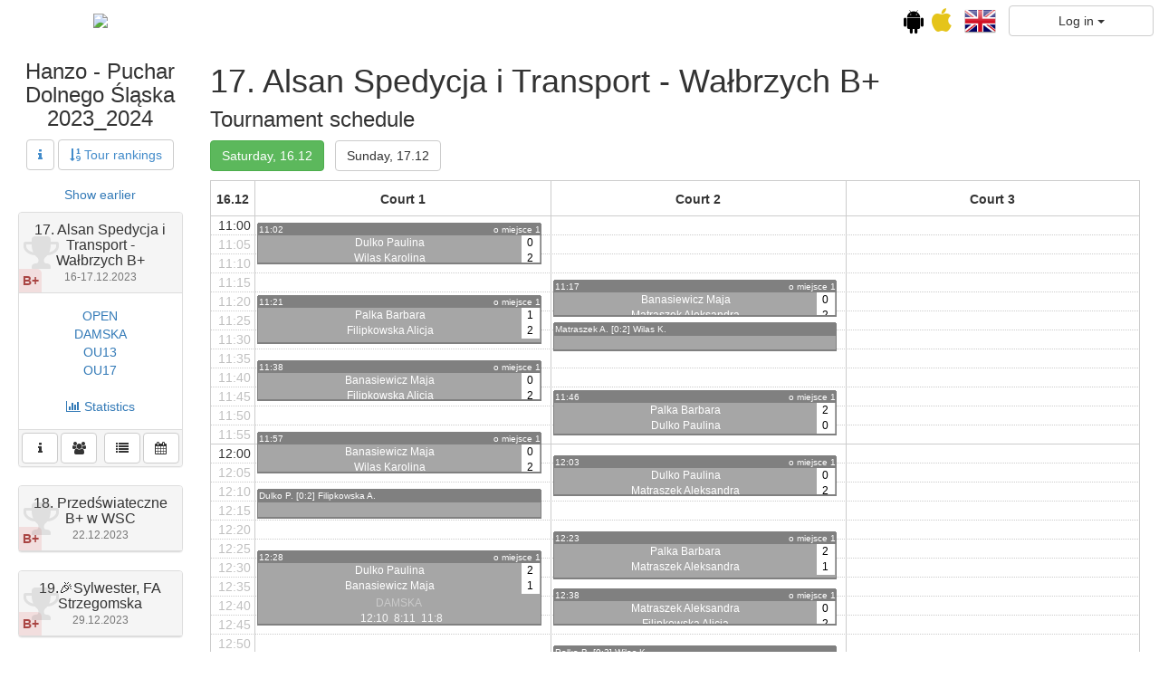

--- FILE ---
content_type: text/html; charset=UTF-8
request_url: https://bo5.in/t5485/17.+Alsan+-+Wa%C5%82brzych+B%2B,schedule.html
body_size: 31752
content:
<!DOCTYPE html>
<html lang="en">
    <head><meta charset="utf-8"><script type="text/javascript">(window.NREUM||(NREUM={})).init={ajax:{deny_list:["bam.eu01.nr-data.net"]},feature_flags:["soft_nav"]};(window.NREUM||(NREUM={})).loader_config={xpid:"VgQHUV9VDhADVVVQBQQP",licenseKey:"61feed0c27",applicationID:"3142258",browserID:"3142313"};;/*! For license information please see nr-loader-full-1.308.0.min.js.LICENSE.txt */
(()=>{var e,t,r={384:(e,t,r)=>{"use strict";r.d(t,{NT:()=>a,US:()=>u,Zm:()=>o,bQ:()=>d,dV:()=>c,pV:()=>l});var n=r(6154),i=r(1863),s=r(1910);const a={beacon:"bam.nr-data.net",errorBeacon:"bam.nr-data.net"};function o(){return n.gm.NREUM||(n.gm.NREUM={}),void 0===n.gm.newrelic&&(n.gm.newrelic=n.gm.NREUM),n.gm.NREUM}function c(){let e=o();return e.o||(e.o={ST:n.gm.setTimeout,SI:n.gm.setImmediate||n.gm.setInterval,CT:n.gm.clearTimeout,XHR:n.gm.XMLHttpRequest,REQ:n.gm.Request,EV:n.gm.Event,PR:n.gm.Promise,MO:n.gm.MutationObserver,FETCH:n.gm.fetch,WS:n.gm.WebSocket},(0,s.i)(...Object.values(e.o))),e}function d(e,t){let r=o();r.initializedAgents??={},t.initializedAt={ms:(0,i.t)(),date:new Date},r.initializedAgents[e]=t}function u(e,t){o()[e]=t}function l(){return function(){let e=o();const t=e.info||{};e.info={beacon:a.beacon,errorBeacon:a.errorBeacon,...t}}(),function(){let e=o();const t=e.init||{};e.init={...t}}(),c(),function(){let e=o();const t=e.loader_config||{};e.loader_config={...t}}(),o()}},782:(e,t,r)=>{"use strict";r.d(t,{T:()=>n});const n=r(860).K7.pageViewTiming},860:(e,t,r)=>{"use strict";r.d(t,{$J:()=>u,K7:()=>c,P3:()=>d,XX:()=>i,Yy:()=>o,df:()=>s,qY:()=>n,v4:()=>a});const n="events",i="jserrors",s="browser/blobs",a="rum",o="browser/logs",c={ajax:"ajax",genericEvents:"generic_events",jserrors:i,logging:"logging",metrics:"metrics",pageAction:"page_action",pageViewEvent:"page_view_event",pageViewTiming:"page_view_timing",sessionReplay:"session_replay",sessionTrace:"session_trace",softNav:"soft_navigations",spa:"spa"},d={[c.pageViewEvent]:1,[c.pageViewTiming]:2,[c.metrics]:3,[c.jserrors]:4,[c.spa]:5,[c.ajax]:6,[c.sessionTrace]:7,[c.softNav]:8,[c.sessionReplay]:9,[c.logging]:10,[c.genericEvents]:11},u={[c.pageViewEvent]:a,[c.pageViewTiming]:n,[c.ajax]:n,[c.spa]:n,[c.softNav]:n,[c.metrics]:i,[c.jserrors]:i,[c.sessionTrace]:s,[c.sessionReplay]:s,[c.logging]:o,[c.genericEvents]:"ins"}},944:(e,t,r)=>{"use strict";r.d(t,{R:()=>i});var n=r(3241);function i(e,t){"function"==typeof console.debug&&(console.debug("New Relic Warning: https://github.com/newrelic/newrelic-browser-agent/blob/main/docs/warning-codes.md#".concat(e),t),(0,n.W)({agentIdentifier:null,drained:null,type:"data",name:"warn",feature:"warn",data:{code:e,secondary:t}}))}},993:(e,t,r)=>{"use strict";r.d(t,{A$:()=>s,ET:()=>a,TZ:()=>o,p_:()=>i});var n=r(860);const i={ERROR:"ERROR",WARN:"WARN",INFO:"INFO",DEBUG:"DEBUG",TRACE:"TRACE"},s={OFF:0,ERROR:1,WARN:2,INFO:3,DEBUG:4,TRACE:5},a="log",o=n.K7.logging},1541:(e,t,r)=>{"use strict";r.d(t,{U:()=>i,f:()=>n});const n={MFE:"MFE",BA:"BA"};function i(e,t){if(2!==t?.harvestEndpointVersion)return{};const r=t.agentRef.runtime.appMetadata.agents[0].entityGuid;return e?{"source.id":e.id,"source.name":e.name,"source.type":e.type,"parent.id":e.parent?.id||r,"parent.type":e.parent?.type||n.BA}:{"entity.guid":r,appId:t.agentRef.info.applicationID}}},1687:(e,t,r)=>{"use strict";r.d(t,{Ak:()=>d,Ze:()=>h,x3:()=>u});var n=r(3241),i=r(7836),s=r(3606),a=r(860),o=r(2646);const c={};function d(e,t){const r={staged:!1,priority:a.P3[t]||0};l(e),c[e].get(t)||c[e].set(t,r)}function u(e,t){e&&c[e]&&(c[e].get(t)&&c[e].delete(t),p(e,t,!1),c[e].size&&f(e))}function l(e){if(!e)throw new Error("agentIdentifier required");c[e]||(c[e]=new Map)}function h(e="",t="feature",r=!1){if(l(e),!e||!c[e].get(t)||r)return p(e,t);c[e].get(t).staged=!0,f(e)}function f(e){const t=Array.from(c[e]);t.every(([e,t])=>t.staged)&&(t.sort((e,t)=>e[1].priority-t[1].priority),t.forEach(([t])=>{c[e].delete(t),p(e,t)}))}function p(e,t,r=!0){const a=e?i.ee.get(e):i.ee,c=s.i.handlers;if(!a.aborted&&a.backlog&&c){if((0,n.W)({agentIdentifier:e,type:"lifecycle",name:"drain",feature:t}),r){const e=a.backlog[t],r=c[t];if(r){for(let t=0;e&&t<e.length;++t)g(e[t],r);Object.entries(r).forEach(([e,t])=>{Object.values(t||{}).forEach(t=>{t[0]?.on&&t[0]?.context()instanceof o.y&&t[0].on(e,t[1])})})}}a.isolatedBacklog||delete c[t],a.backlog[t]=null,a.emit("drain-"+t,[])}}function g(e,t){var r=e[1];Object.values(t[r]||{}).forEach(t=>{var r=e[0];if(t[0]===r){var n=t[1],i=e[3],s=e[2];n.apply(i,s)}})}},1738:(e,t,r)=>{"use strict";r.d(t,{U:()=>f,Y:()=>h});var n=r(3241),i=r(9908),s=r(1863),a=r(944),o=r(5701),c=r(3969),d=r(8362),u=r(860),l=r(4261);function h(e,t,r,s){const h=s||r;!h||h[e]&&h[e]!==d.d.prototype[e]||(h[e]=function(){(0,i.p)(c.xV,["API/"+e+"/called"],void 0,u.K7.metrics,r.ee),(0,n.W)({agentIdentifier:r.agentIdentifier,drained:!!o.B?.[r.agentIdentifier],type:"data",name:"api",feature:l.Pl+e,data:{}});try{return t.apply(this,arguments)}catch(e){(0,a.R)(23,e)}})}function f(e,t,r,n,a){const o=e.info;null===r?delete o.jsAttributes[t]:o.jsAttributes[t]=r,(a||null===r)&&(0,i.p)(l.Pl+n,[(0,s.t)(),t,r],void 0,"session",e.ee)}},1741:(e,t,r)=>{"use strict";r.d(t,{W:()=>s});var n=r(944),i=r(4261);class s{#e(e,...t){if(this[e]!==s.prototype[e])return this[e](...t);(0,n.R)(35,e)}addPageAction(e,t){return this.#e(i.hG,e,t)}register(e){return this.#e(i.eY,e)}recordCustomEvent(e,t){return this.#e(i.fF,e,t)}setPageViewName(e,t){return this.#e(i.Fw,e,t)}setCustomAttribute(e,t,r){return this.#e(i.cD,e,t,r)}noticeError(e,t){return this.#e(i.o5,e,t)}setUserId(e,t=!1){return this.#e(i.Dl,e,t)}setApplicationVersion(e){return this.#e(i.nb,e)}setErrorHandler(e){return this.#e(i.bt,e)}addRelease(e,t){return this.#e(i.k6,e,t)}log(e,t){return this.#e(i.$9,e,t)}start(){return this.#e(i.d3)}finished(e){return this.#e(i.BL,e)}recordReplay(){return this.#e(i.CH)}pauseReplay(){return this.#e(i.Tb)}addToTrace(e){return this.#e(i.U2,e)}setCurrentRouteName(e){return this.#e(i.PA,e)}interaction(e){return this.#e(i.dT,e)}wrapLogger(e,t,r){return this.#e(i.Wb,e,t,r)}measure(e,t){return this.#e(i.V1,e,t)}consent(e){return this.#e(i.Pv,e)}}},1863:(e,t,r)=>{"use strict";function n(){return Math.floor(performance.now())}r.d(t,{t:()=>n})},1910:(e,t,r)=>{"use strict";r.d(t,{i:()=>s});var n=r(944);const i=new Map;function s(...e){return e.every(e=>{if(i.has(e))return i.get(e);const t="function"==typeof e?e.toString():"",r=t.includes("[native code]"),s=t.includes("nrWrapper");return r||s||(0,n.R)(64,e?.name||t),i.set(e,r),r})}},2555:(e,t,r)=>{"use strict";r.d(t,{D:()=>o,f:()=>a});var n=r(384),i=r(8122);const s={beacon:n.NT.beacon,errorBeacon:n.NT.errorBeacon,licenseKey:void 0,applicationID:void 0,sa:void 0,queueTime:void 0,applicationTime:void 0,ttGuid:void 0,user:void 0,account:void 0,product:void 0,extra:void 0,jsAttributes:{},userAttributes:void 0,atts:void 0,transactionName:void 0,tNamePlain:void 0};function a(e){try{return!!e.licenseKey&&!!e.errorBeacon&&!!e.applicationID}catch(e){return!1}}const o=e=>(0,i.a)(e,s)},2614:(e,t,r)=>{"use strict";r.d(t,{BB:()=>a,H3:()=>n,g:()=>d,iL:()=>c,tS:()=>o,uh:()=>i,wk:()=>s});const n="NRBA",i="SESSION",s=144e5,a=18e5,o={STARTED:"session-started",PAUSE:"session-pause",RESET:"session-reset",RESUME:"session-resume",UPDATE:"session-update"},c={SAME_TAB:"same-tab",CROSS_TAB:"cross-tab"},d={OFF:0,FULL:1,ERROR:2}},2646:(e,t,r)=>{"use strict";r.d(t,{y:()=>n});class n{constructor(e){this.contextId=e}}},2843:(e,t,r)=>{"use strict";r.d(t,{G:()=>s,u:()=>i});var n=r(3878);function i(e,t=!1,r,i){(0,n.DD)("visibilitychange",function(){if(t)return void("hidden"===document.visibilityState&&e());e(document.visibilityState)},r,i)}function s(e,t,r){(0,n.sp)("pagehide",e,t,r)}},3241:(e,t,r)=>{"use strict";r.d(t,{W:()=>s});var n=r(6154);const i="newrelic";function s(e={}){try{n.gm.dispatchEvent(new CustomEvent(i,{detail:e}))}catch(e){}}},3304:(e,t,r)=>{"use strict";r.d(t,{A:()=>s});var n=r(7836);const i=()=>{const e=new WeakSet;return(t,r)=>{if("object"==typeof r&&null!==r){if(e.has(r))return;e.add(r)}return r}};function s(e){try{return JSON.stringify(e,i())??""}catch(e){try{n.ee.emit("internal-error",[e])}catch(e){}return""}}},3333:(e,t,r)=>{"use strict";r.d(t,{$v:()=>u,TZ:()=>n,Xh:()=>c,Zp:()=>i,kd:()=>d,mq:()=>o,nf:()=>a,qN:()=>s});const n=r(860).K7.genericEvents,i=["auxclick","click","copy","keydown","paste","scrollend"],s=["focus","blur"],a=4,o=1e3,c=2e3,d=["PageAction","UserAction","BrowserPerformance"],u={RESOURCES:"experimental.resources",REGISTER:"register"}},3434:(e,t,r)=>{"use strict";r.d(t,{Jt:()=>s,YM:()=>d});var n=r(7836),i=r(5607);const s="nr@original:".concat(i.W),a=50;var o=Object.prototype.hasOwnProperty,c=!1;function d(e,t){return e||(e=n.ee),r.inPlace=function(e,t,n,i,s){n||(n="");const a="-"===n.charAt(0);for(let o=0;o<t.length;o++){const c=t[o],d=e[c];l(d)||(e[c]=r(d,a?c+n:n,i,c,s))}},r.flag=s,r;function r(t,r,n,c,d){return l(t)?t:(r||(r=""),nrWrapper[s]=t,function(e,t,r){if(Object.defineProperty&&Object.keys)try{return Object.keys(e).forEach(function(r){Object.defineProperty(t,r,{get:function(){return e[r]},set:function(t){return e[r]=t,t}})}),t}catch(e){u([e],r)}for(var n in e)o.call(e,n)&&(t[n]=e[n])}(t,nrWrapper,e),nrWrapper);function nrWrapper(){var s,o,l,h;let f;try{o=this,s=[...arguments],l="function"==typeof n?n(s,o):n||{}}catch(t){u([t,"",[s,o,c],l],e)}i(r+"start",[s,o,c],l,d);const p=performance.now();let g;try{return h=t.apply(o,s),g=performance.now(),h}catch(e){throw g=performance.now(),i(r+"err",[s,o,e],l,d),f=e,f}finally{const e=g-p,t={start:p,end:g,duration:e,isLongTask:e>=a,methodName:c,thrownError:f};t.isLongTask&&i("long-task",[t,o],l,d),i(r+"end",[s,o,h],l,d)}}}function i(r,n,i,s){if(!c||t){var a=c;c=!0;try{e.emit(r,n,i,t,s)}catch(t){u([t,r,n,i],e)}c=a}}}function u(e,t){t||(t=n.ee);try{t.emit("internal-error",e)}catch(e){}}function l(e){return!(e&&"function"==typeof e&&e.apply&&!e[s])}},3606:(e,t,r)=>{"use strict";r.d(t,{i:()=>s});var n=r(9908);s.on=a;var i=s.handlers={};function s(e,t,r,s){a(s||n.d,i,e,t,r)}function a(e,t,r,i,s){s||(s="feature"),e||(e=n.d);var a=t[s]=t[s]||{};(a[r]=a[r]||[]).push([e,i])}},3738:(e,t,r)=>{"use strict";r.d(t,{He:()=>i,Kp:()=>o,Lc:()=>d,Rz:()=>u,TZ:()=>n,bD:()=>s,d3:()=>a,jx:()=>l,sl:()=>h,uP:()=>c});const n=r(860).K7.sessionTrace,i="bstResource",s="resource",a="-start",o="-end",c="fn"+a,d="fn"+o,u="pushState",l=1e3,h=3e4},3785:(e,t,r)=>{"use strict";r.d(t,{R:()=>c,b:()=>d});var n=r(9908),i=r(1863),s=r(860),a=r(3969),o=r(993);function c(e,t,r={},c=o.p_.INFO,d=!0,u,l=(0,i.t)()){(0,n.p)(a.xV,["API/logging/".concat(c.toLowerCase(),"/called")],void 0,s.K7.metrics,e),(0,n.p)(o.ET,[l,t,r,c,d,u],void 0,s.K7.logging,e)}function d(e){return"string"==typeof e&&Object.values(o.p_).some(t=>t===e.toUpperCase().trim())}},3878:(e,t,r)=>{"use strict";function n(e,t){return{capture:e,passive:!1,signal:t}}function i(e,t,r=!1,i){window.addEventListener(e,t,n(r,i))}function s(e,t,r=!1,i){document.addEventListener(e,t,n(r,i))}r.d(t,{DD:()=>s,jT:()=>n,sp:()=>i})},3969:(e,t,r)=>{"use strict";r.d(t,{TZ:()=>n,XG:()=>o,rs:()=>i,xV:()=>a,z_:()=>s});const n=r(860).K7.metrics,i="sm",s="cm",a="storeSupportabilityMetrics",o="storeEventMetrics"},4234:(e,t,r)=>{"use strict";r.d(t,{W:()=>s});var n=r(7836),i=r(1687);class s{constructor(e,t){this.agentIdentifier=e,this.ee=n.ee.get(e),this.featureName=t,this.blocked=!1}deregisterDrain(){(0,i.x3)(this.agentIdentifier,this.featureName)}}},4261:(e,t,r)=>{"use strict";r.d(t,{$9:()=>d,BL:()=>o,CH:()=>f,Dl:()=>w,Fw:()=>y,PA:()=>m,Pl:()=>n,Pv:()=>T,Tb:()=>l,U2:()=>s,V1:()=>E,Wb:()=>x,bt:()=>b,cD:()=>v,d3:()=>R,dT:()=>c,eY:()=>p,fF:()=>h,hG:()=>i,k6:()=>a,nb:()=>g,o5:()=>u});const n="api-",i="addPageAction",s="addToTrace",a="addRelease",o="finished",c="interaction",d="log",u="noticeError",l="pauseReplay",h="recordCustomEvent",f="recordReplay",p="register",g="setApplicationVersion",m="setCurrentRouteName",v="setCustomAttribute",b="setErrorHandler",y="setPageViewName",w="setUserId",R="start",x="wrapLogger",E="measure",T="consent"},5205:(e,t,r)=>{"use strict";r.d(t,{j:()=>S});var n=r(384),i=r(1741);var s=r(2555),a=r(3333);const o=e=>{if(!e||"string"!=typeof e)return!1;try{document.createDocumentFragment().querySelector(e)}catch{return!1}return!0};var c=r(2614),d=r(944),u=r(8122);const l="[data-nr-mask]",h=e=>(0,u.a)(e,(()=>{const e={feature_flags:[],experimental:{allow_registered_children:!1,resources:!1},mask_selector:"*",block_selector:"[data-nr-block]",mask_input_options:{color:!1,date:!1,"datetime-local":!1,email:!1,month:!1,number:!1,range:!1,search:!1,tel:!1,text:!1,time:!1,url:!1,week:!1,textarea:!1,select:!1,password:!0}};return{ajax:{deny_list:void 0,block_internal:!0,enabled:!0,autoStart:!0},api:{get allow_registered_children(){return e.feature_flags.includes(a.$v.REGISTER)||e.experimental.allow_registered_children},set allow_registered_children(t){e.experimental.allow_registered_children=t},duplicate_registered_data:!1},browser_consent_mode:{enabled:!1},distributed_tracing:{enabled:void 0,exclude_newrelic_header:void 0,cors_use_newrelic_header:void 0,cors_use_tracecontext_headers:void 0,allowed_origins:void 0},get feature_flags(){return e.feature_flags},set feature_flags(t){e.feature_flags=t},generic_events:{enabled:!0,autoStart:!0},harvest:{interval:30},jserrors:{enabled:!0,autoStart:!0},logging:{enabled:!0,autoStart:!0},metrics:{enabled:!0,autoStart:!0},obfuscate:void 0,page_action:{enabled:!0},page_view_event:{enabled:!0,autoStart:!0},page_view_timing:{enabled:!0,autoStart:!0},performance:{capture_marks:!1,capture_measures:!1,capture_detail:!0,resources:{get enabled(){return e.feature_flags.includes(a.$v.RESOURCES)||e.experimental.resources},set enabled(t){e.experimental.resources=t},asset_types:[],first_party_domains:[],ignore_newrelic:!0}},privacy:{cookies_enabled:!0},proxy:{assets:void 0,beacon:void 0},session:{expiresMs:c.wk,inactiveMs:c.BB},session_replay:{autoStart:!0,enabled:!1,preload:!1,sampling_rate:10,error_sampling_rate:100,collect_fonts:!1,inline_images:!1,fix_stylesheets:!0,mask_all_inputs:!0,get mask_text_selector(){return e.mask_selector},set mask_text_selector(t){o(t)?e.mask_selector="".concat(t,",").concat(l):""===t||null===t?e.mask_selector=l:(0,d.R)(5,t)},get block_class(){return"nr-block"},get ignore_class(){return"nr-ignore"},get mask_text_class(){return"nr-mask"},get block_selector(){return e.block_selector},set block_selector(t){o(t)?e.block_selector+=",".concat(t):""!==t&&(0,d.R)(6,t)},get mask_input_options(){return e.mask_input_options},set mask_input_options(t){t&&"object"==typeof t?e.mask_input_options={...t,password:!0}:(0,d.R)(7,t)}},session_trace:{enabled:!0,autoStart:!0},soft_navigations:{enabled:!0,autoStart:!0},spa:{enabled:!0,autoStart:!0},ssl:void 0,user_actions:{enabled:!0,elementAttributes:["id","className","tagName","type"]}}})());var f=r(6154),p=r(9324);let g=0;const m={buildEnv:p.F3,distMethod:p.Xs,version:p.xv,originTime:f.WN},v={consented:!1},b={appMetadata:{},get consented(){return this.session?.state?.consent||v.consented},set consented(e){v.consented=e},customTransaction:void 0,denyList:void 0,disabled:!1,harvester:void 0,isolatedBacklog:!1,isRecording:!1,loaderType:void 0,maxBytes:3e4,obfuscator:void 0,onerror:void 0,ptid:void 0,releaseIds:{},session:void 0,timeKeeper:void 0,registeredEntities:[],jsAttributesMetadata:{bytes:0},get harvestCount(){return++g}},y=e=>{const t=(0,u.a)(e,b),r=Object.keys(m).reduce((e,t)=>(e[t]={value:m[t],writable:!1,configurable:!0,enumerable:!0},e),{});return Object.defineProperties(t,r)};var w=r(5701);const R=e=>{const t=e.startsWith("http");e+="/",r.p=t?e:"https://"+e};var x=r(7836),E=r(3241);const T={accountID:void 0,trustKey:void 0,agentID:void 0,licenseKey:void 0,applicationID:void 0,xpid:void 0},A=e=>(0,u.a)(e,T),_=new Set;function S(e,t={},r,a){let{init:o,info:c,loader_config:d,runtime:u={},exposed:l=!0}=t;if(!c){const e=(0,n.pV)();o=e.init,c=e.info,d=e.loader_config}e.init=h(o||{}),e.loader_config=A(d||{}),c.jsAttributes??={},f.bv&&(c.jsAttributes.isWorker=!0),e.info=(0,s.D)(c);const p=e.init,g=[c.beacon,c.errorBeacon];_.has(e.agentIdentifier)||(p.proxy.assets&&(R(p.proxy.assets),g.push(p.proxy.assets)),p.proxy.beacon&&g.push(p.proxy.beacon),e.beacons=[...g],function(e){const t=(0,n.pV)();Object.getOwnPropertyNames(i.W.prototype).forEach(r=>{const n=i.W.prototype[r];if("function"!=typeof n||"constructor"===n)return;let s=t[r];e[r]&&!1!==e.exposed&&"micro-agent"!==e.runtime?.loaderType&&(t[r]=(...t)=>{const n=e[r](...t);return s?s(...t):n})})}(e),(0,n.US)("activatedFeatures",w.B)),u.denyList=[...p.ajax.deny_list||[],...p.ajax.block_internal?g:[]],u.ptid=e.agentIdentifier,u.loaderType=r,e.runtime=y(u),_.has(e.agentIdentifier)||(e.ee=x.ee.get(e.agentIdentifier),e.exposed=l,(0,E.W)({agentIdentifier:e.agentIdentifier,drained:!!w.B?.[e.agentIdentifier],type:"lifecycle",name:"initialize",feature:void 0,data:e.config})),_.add(e.agentIdentifier)}},5270:(e,t,r)=>{"use strict";r.d(t,{Aw:()=>a,SR:()=>s,rF:()=>o});var n=r(384),i=r(7767);function s(e){return!!(0,n.dV)().o.MO&&(0,i.V)(e)&&!0===e?.session_trace.enabled}function a(e){return!0===e?.session_replay.preload&&s(e)}function o(e,t){try{if("string"==typeof t?.type){if("password"===t.type.toLowerCase())return"*".repeat(e?.length||0);if(void 0!==t?.dataset?.nrUnmask||t?.classList?.contains("nr-unmask"))return e}}catch(e){}return"string"==typeof e?e.replace(/[\S]/g,"*"):"*".repeat(e?.length||0)}},5289:(e,t,r)=>{"use strict";r.d(t,{GG:()=>a,Qr:()=>c,sB:()=>o});var n=r(3878),i=r(6389);function s(){return"undefined"==typeof document||"complete"===document.readyState}function a(e,t){if(s())return e();const r=(0,i.J)(e),a=setInterval(()=>{s()&&(clearInterval(a),r())},500);(0,n.sp)("load",r,t)}function o(e){if(s())return e();(0,n.DD)("DOMContentLoaded",e)}function c(e){if(s())return e();(0,n.sp)("popstate",e)}},5607:(e,t,r)=>{"use strict";r.d(t,{W:()=>n});const n=(0,r(9566).bz)()},5701:(e,t,r)=>{"use strict";r.d(t,{B:()=>s,t:()=>a});var n=r(3241);const i=new Set,s={};function a(e,t){const r=t.agentIdentifier;s[r]??={},e&&"object"==typeof e&&(i.has(r)||(t.ee.emit("rumresp",[e]),s[r]=e,i.add(r),(0,n.W)({agentIdentifier:r,loaded:!0,drained:!0,type:"lifecycle",name:"load",feature:void 0,data:e})))}},6154:(e,t,r)=>{"use strict";r.d(t,{OF:()=>d,RI:()=>i,WN:()=>h,bv:()=>s,eN:()=>f,gm:()=>a,lR:()=>l,m:()=>c,mw:()=>o,sb:()=>u});var n=r(1863);const i="undefined"!=typeof window&&!!window.document,s="undefined"!=typeof WorkerGlobalScope&&("undefined"!=typeof self&&self instanceof WorkerGlobalScope&&self.navigator instanceof WorkerNavigator||"undefined"!=typeof globalThis&&globalThis instanceof WorkerGlobalScope&&globalThis.navigator instanceof WorkerNavigator),a=i?window:"undefined"!=typeof WorkerGlobalScope&&("undefined"!=typeof self&&self instanceof WorkerGlobalScope&&self||"undefined"!=typeof globalThis&&globalThis instanceof WorkerGlobalScope&&globalThis),o=Boolean("hidden"===a?.document?.visibilityState),c=""+a?.location,d=/iPad|iPhone|iPod/.test(a.navigator?.userAgent),u=d&&"undefined"==typeof SharedWorker,l=(()=>{const e=a.navigator?.userAgent?.match(/Firefox[/\s](\d+\.\d+)/);return Array.isArray(e)&&e.length>=2?+e[1]:0})(),h=Date.now()-(0,n.t)(),f=()=>"undefined"!=typeof PerformanceNavigationTiming&&a?.performance?.getEntriesByType("navigation")?.[0]?.responseStart},6344:(e,t,r)=>{"use strict";r.d(t,{BB:()=>u,Qb:()=>l,TZ:()=>i,Ug:()=>a,Vh:()=>s,_s:()=>o,bc:()=>d,yP:()=>c});var n=r(2614);const i=r(860).K7.sessionReplay,s="errorDuringReplay",a=.12,o={DomContentLoaded:0,Load:1,FullSnapshot:2,IncrementalSnapshot:3,Meta:4,Custom:5},c={[n.g.ERROR]:15e3,[n.g.FULL]:3e5,[n.g.OFF]:0},d={RESET:{message:"Session was reset",sm:"Reset"},IMPORT:{message:"Recorder failed to import",sm:"Import"},TOO_MANY:{message:"429: Too Many Requests",sm:"Too-Many"},TOO_BIG:{message:"Payload was too large",sm:"Too-Big"},CROSS_TAB:{message:"Session Entity was set to OFF on another tab",sm:"Cross-Tab"},ENTITLEMENTS:{message:"Session Replay is not allowed and will not be started",sm:"Entitlement"}},u=5e3,l={API:"api",RESUME:"resume",SWITCH_TO_FULL:"switchToFull",INITIALIZE:"initialize",PRELOAD:"preload"}},6389:(e,t,r)=>{"use strict";function n(e,t=500,r={}){const n=r?.leading||!1;let i;return(...r)=>{n&&void 0===i&&(e.apply(this,r),i=setTimeout(()=>{i=clearTimeout(i)},t)),n||(clearTimeout(i),i=setTimeout(()=>{e.apply(this,r)},t))}}function i(e){let t=!1;return(...r)=>{t||(t=!0,e.apply(this,r))}}r.d(t,{J:()=>i,s:()=>n})},6630:(e,t,r)=>{"use strict";r.d(t,{T:()=>n});const n=r(860).K7.pageViewEvent},6774:(e,t,r)=>{"use strict";r.d(t,{T:()=>n});const n=r(860).K7.jserrors},7295:(e,t,r)=>{"use strict";r.d(t,{Xv:()=>a,gX:()=>i,iW:()=>s});var n=[];function i(e){if(!e||s(e))return!1;if(0===n.length)return!0;if("*"===n[0].hostname)return!1;for(var t=0;t<n.length;t++){var r=n[t];if(r.hostname.test(e.hostname)&&r.pathname.test(e.pathname))return!1}return!0}function s(e){return void 0===e.hostname}function a(e){if(n=[],e&&e.length)for(var t=0;t<e.length;t++){let r=e[t];if(!r)continue;if("*"===r)return void(n=[{hostname:"*"}]);0===r.indexOf("http://")?r=r.substring(7):0===r.indexOf("https://")&&(r=r.substring(8));const i=r.indexOf("/");let s,a;i>0?(s=r.substring(0,i),a=r.substring(i)):(s=r,a="*");let[c]=s.split(":");n.push({hostname:o(c),pathname:o(a,!0)})}}function o(e,t=!1){const r=e.replace(/[.+?^${}()|[\]\\]/g,e=>"\\"+e).replace(/\*/g,".*?");return new RegExp((t?"^":"")+r+"$")}},7485:(e,t,r)=>{"use strict";r.d(t,{D:()=>i});var n=r(6154);function i(e){if(0===(e||"").indexOf("data:"))return{protocol:"data"};try{const t=new URL(e,location.href),r={port:t.port,hostname:t.hostname,pathname:t.pathname,search:t.search,protocol:t.protocol.slice(0,t.protocol.indexOf(":")),sameOrigin:t.protocol===n.gm?.location?.protocol&&t.host===n.gm?.location?.host};return r.port&&""!==r.port||("http:"===t.protocol&&(r.port="80"),"https:"===t.protocol&&(r.port="443")),r.pathname&&""!==r.pathname?r.pathname.startsWith("/")||(r.pathname="/".concat(r.pathname)):r.pathname="/",r}catch(e){return{}}}},7699:(e,t,r)=>{"use strict";r.d(t,{It:()=>s,KC:()=>o,No:()=>i,qh:()=>a});var n=r(860);const i=16e3,s=1e6,a="SESSION_ERROR",o={[n.K7.logging]:!0,[n.K7.genericEvents]:!1,[n.K7.jserrors]:!1,[n.K7.ajax]:!1}},7767:(e,t,r)=>{"use strict";r.d(t,{V:()=>i});var n=r(6154);const i=e=>n.RI&&!0===e?.privacy.cookies_enabled},7836:(e,t,r)=>{"use strict";r.d(t,{P:()=>o,ee:()=>c});var n=r(384),i=r(8990),s=r(2646),a=r(5607);const o="nr@context:".concat(a.W),c=function e(t,r){var n={},a={},u={},l=!1;try{l=16===r.length&&d.initializedAgents?.[r]?.runtime.isolatedBacklog}catch(e){}var h={on:p,addEventListener:p,removeEventListener:function(e,t){var r=n[e];if(!r)return;for(var i=0;i<r.length;i++)r[i]===t&&r.splice(i,1)},emit:function(e,r,n,i,s){!1!==s&&(s=!0);if(c.aborted&&!i)return;t&&s&&t.emit(e,r,n);var o=f(n);g(e).forEach(e=>{e.apply(o,r)});var d=v()[a[e]];d&&d.push([h,e,r,o]);return o},get:m,listeners:g,context:f,buffer:function(e,t){const r=v();if(t=t||"feature",h.aborted)return;Object.entries(e||{}).forEach(([e,n])=>{a[n]=t,t in r||(r[t]=[])})},abort:function(){h._aborted=!0,Object.keys(h.backlog).forEach(e=>{delete h.backlog[e]})},isBuffering:function(e){return!!v()[a[e]]},debugId:r,backlog:l?{}:t&&"object"==typeof t.backlog?t.backlog:{},isolatedBacklog:l};return Object.defineProperty(h,"aborted",{get:()=>{let e=h._aborted||!1;return e||(t&&(e=t.aborted),e)}}),h;function f(e){return e&&e instanceof s.y?e:e?(0,i.I)(e,o,()=>new s.y(o)):new s.y(o)}function p(e,t){n[e]=g(e).concat(t)}function g(e){return n[e]||[]}function m(t){return u[t]=u[t]||e(h,t)}function v(){return h.backlog}}(void 0,"globalEE"),d=(0,n.Zm)();d.ee||(d.ee=c)},8122:(e,t,r)=>{"use strict";r.d(t,{a:()=>i});var n=r(944);function i(e,t){try{if(!e||"object"!=typeof e)return(0,n.R)(3);if(!t||"object"!=typeof t)return(0,n.R)(4);const r=Object.create(Object.getPrototypeOf(t),Object.getOwnPropertyDescriptors(t)),s=0===Object.keys(r).length?e:r;for(let a in s)if(void 0!==e[a])try{if(null===e[a]){r[a]=null;continue}Array.isArray(e[a])&&Array.isArray(t[a])?r[a]=Array.from(new Set([...e[a],...t[a]])):"object"==typeof e[a]&&"object"==typeof t[a]?r[a]=i(e[a],t[a]):r[a]=e[a]}catch(e){r[a]||(0,n.R)(1,e)}return r}catch(e){(0,n.R)(2,e)}}},8139:(e,t,r)=>{"use strict";r.d(t,{u:()=>h});var n=r(7836),i=r(3434),s=r(8990),a=r(6154);const o={},c=a.gm.XMLHttpRequest,d="addEventListener",u="removeEventListener",l="nr@wrapped:".concat(n.P);function h(e){var t=function(e){return(e||n.ee).get("events")}(e);if(o[t.debugId]++)return t;o[t.debugId]=1;var r=(0,i.YM)(t,!0);function h(e){r.inPlace(e,[d,u],"-",p)}function p(e,t){return e[1]}return"getPrototypeOf"in Object&&(a.RI&&f(document,h),c&&f(c.prototype,h),f(a.gm,h)),t.on(d+"-start",function(e,t){var n=e[1];if(null!==n&&("function"==typeof n||"object"==typeof n)&&"newrelic"!==e[0]){var i=(0,s.I)(n,l,function(){var e={object:function(){if("function"!=typeof n.handleEvent)return;return n.handleEvent.apply(n,arguments)},function:n}[typeof n];return e?r(e,"fn-",null,e.name||"anonymous"):n});this.wrapped=e[1]=i}}),t.on(u+"-start",function(e){e[1]=this.wrapped||e[1]}),t}function f(e,t,...r){let n=e;for(;"object"==typeof n&&!Object.prototype.hasOwnProperty.call(n,d);)n=Object.getPrototypeOf(n);n&&t(n,...r)}},8362:(e,t,r)=>{"use strict";r.d(t,{d:()=>s});var n=r(9566),i=r(1741);class s extends i.W{agentIdentifier=(0,n.LA)(16)}},8374:(e,t,r)=>{r.nc=(()=>{try{return document?.currentScript?.nonce}catch(e){}return""})()},8990:(e,t,r)=>{"use strict";r.d(t,{I:()=>i});var n=Object.prototype.hasOwnProperty;function i(e,t,r){if(n.call(e,t))return e[t];var i=r();if(Object.defineProperty&&Object.keys)try{return Object.defineProperty(e,t,{value:i,writable:!0,enumerable:!1}),i}catch(e){}return e[t]=i,i}},9119:(e,t,r)=>{"use strict";r.d(t,{L:()=>s});var n=/([^?#]*)[^#]*(#[^?]*|$).*/,i=/([^?#]*)().*/;function s(e,t){return e?e.replace(t?n:i,"$1$2"):e}},9300:(e,t,r)=>{"use strict";r.d(t,{T:()=>n});const n=r(860).K7.ajax},9324:(e,t,r)=>{"use strict";r.d(t,{AJ:()=>a,F3:()=>i,Xs:()=>s,Yq:()=>o,xv:()=>n});const n="1.308.0",i="PROD",s="CDN",a="@newrelic/rrweb",o="1.0.1"},9566:(e,t,r)=>{"use strict";r.d(t,{LA:()=>o,ZF:()=>c,bz:()=>a,el:()=>d});var n=r(6154);const i="xxxxxxxx-xxxx-4xxx-yxxx-xxxxxxxxxxxx";function s(e,t){return e?15&e[t]:16*Math.random()|0}function a(){const e=n.gm?.crypto||n.gm?.msCrypto;let t,r=0;return e&&e.getRandomValues&&(t=e.getRandomValues(new Uint8Array(30))),i.split("").map(e=>"x"===e?s(t,r++).toString(16):"y"===e?(3&s()|8).toString(16):e).join("")}function o(e){const t=n.gm?.crypto||n.gm?.msCrypto;let r,i=0;t&&t.getRandomValues&&(r=t.getRandomValues(new Uint8Array(e)));const a=[];for(var o=0;o<e;o++)a.push(s(r,i++).toString(16));return a.join("")}function c(){return o(16)}function d(){return o(32)}},9908:(e,t,r)=>{"use strict";r.d(t,{d:()=>n,p:()=>i});var n=r(7836).ee.get("handle");function i(e,t,r,i,s){s?(s.buffer([e],i),s.emit(e,t,r)):(n.buffer([e],i),n.emit(e,t,r))}}},n={};function i(e){var t=n[e];if(void 0!==t)return t.exports;var s=n[e]={exports:{}};return r[e](s,s.exports,i),s.exports}i.m=r,i.d=(e,t)=>{for(var r in t)i.o(t,r)&&!i.o(e,r)&&Object.defineProperty(e,r,{enumerable:!0,get:t[r]})},i.f={},i.e=e=>Promise.all(Object.keys(i.f).reduce((t,r)=>(i.f[r](e,t),t),[])),i.u=e=>({95:"nr-full-compressor",222:"nr-full-recorder",891:"nr-full"}[e]+"-1.308.0.min.js"),i.o=(e,t)=>Object.prototype.hasOwnProperty.call(e,t),e={},t="NRBA-1.308.0.PROD:",i.l=(r,n,s,a)=>{if(e[r])e[r].push(n);else{var o,c;if(void 0!==s)for(var d=document.getElementsByTagName("script"),u=0;u<d.length;u++){var l=d[u];if(l.getAttribute("src")==r||l.getAttribute("data-webpack")==t+s){o=l;break}}if(!o){c=!0;var h={891:"sha512-fcveNDcpRQS9OweGhN4uJe88Qmg+EVyH6j/wngwL2Le0m7LYyz7q+JDx7KBxsdDF4TaPVsSmHg12T3pHwdLa7w==",222:"sha512-O8ZzdvgB4fRyt7k2Qrr4STpR+tCA2mcQEig6/dP3rRy9uEx1CTKQ6cQ7Src0361y7xS434ua+zIPo265ZpjlEg==",95:"sha512-jDWejat/6/UDex/9XjYoPPmpMPuEvBCSuCg/0tnihjbn5bh9mP3An0NzFV9T5Tc+3kKhaXaZA8UIKPAanD2+Gw=="};(o=document.createElement("script")).charset="utf-8",i.nc&&o.setAttribute("nonce",i.nc),o.setAttribute("data-webpack",t+s),o.src=r,0!==o.src.indexOf(window.location.origin+"/")&&(o.crossOrigin="anonymous"),h[a]&&(o.integrity=h[a])}e[r]=[n];var f=(t,n)=>{o.onerror=o.onload=null,clearTimeout(p);var i=e[r];if(delete e[r],o.parentNode&&o.parentNode.removeChild(o),i&&i.forEach(e=>e(n)),t)return t(n)},p=setTimeout(f.bind(null,void 0,{type:"timeout",target:o}),12e4);o.onerror=f.bind(null,o.onerror),o.onload=f.bind(null,o.onload),c&&document.head.appendChild(o)}},i.r=e=>{"undefined"!=typeof Symbol&&Symbol.toStringTag&&Object.defineProperty(e,Symbol.toStringTag,{value:"Module"}),Object.defineProperty(e,"__esModule",{value:!0})},i.p="https://js-agent.newrelic.com/",(()=>{var e={85:0,959:0};i.f.j=(t,r)=>{var n=i.o(e,t)?e[t]:void 0;if(0!==n)if(n)r.push(n[2]);else{var s=new Promise((r,i)=>n=e[t]=[r,i]);r.push(n[2]=s);var a=i.p+i.u(t),o=new Error;i.l(a,r=>{if(i.o(e,t)&&(0!==(n=e[t])&&(e[t]=void 0),n)){var s=r&&("load"===r.type?"missing":r.type),a=r&&r.target&&r.target.src;o.message="Loading chunk "+t+" failed: ("+s+": "+a+")",o.name="ChunkLoadError",o.type=s,o.request=a,n[1](o)}},"chunk-"+t,t)}};var t=(t,r)=>{var n,s,[a,o,c]=r,d=0;if(a.some(t=>0!==e[t])){for(n in o)i.o(o,n)&&(i.m[n]=o[n]);if(c)c(i)}for(t&&t(r);d<a.length;d++)s=a[d],i.o(e,s)&&e[s]&&e[s][0](),e[s]=0},r=self["webpackChunk:NRBA-1.308.0.PROD"]=self["webpackChunk:NRBA-1.308.0.PROD"]||[];r.forEach(t.bind(null,0)),r.push=t.bind(null,r.push.bind(r))})(),(()=>{"use strict";i(8374);var e=i(8362),t=i(860);const r=Object.values(t.K7);var n=i(5205);var s=i(9908),a=i(1863),o=i(4261),c=i(1738);var d=i(1687),u=i(4234),l=i(5289),h=i(6154),f=i(944),p=i(5270),g=i(7767),m=i(6389),v=i(7699);class b extends u.W{constructor(e,t){super(e.agentIdentifier,t),this.agentRef=e,this.abortHandler=void 0,this.featAggregate=void 0,this.loadedSuccessfully=void 0,this.onAggregateImported=new Promise(e=>{this.loadedSuccessfully=e}),this.deferred=Promise.resolve(),!1===e.init[this.featureName].autoStart?this.deferred=new Promise((t,r)=>{this.ee.on("manual-start-all",(0,m.J)(()=>{(0,d.Ak)(e.agentIdentifier,this.featureName),t()}))}):(0,d.Ak)(e.agentIdentifier,t)}importAggregator(e,t,r={}){if(this.featAggregate)return;const n=async()=>{let n;await this.deferred;try{if((0,g.V)(e.init)){const{setupAgentSession:t}=await i.e(891).then(i.bind(i,8766));n=t(e)}}catch(e){(0,f.R)(20,e),this.ee.emit("internal-error",[e]),(0,s.p)(v.qh,[e],void 0,this.featureName,this.ee)}try{if(!this.#t(this.featureName,n,e.init))return(0,d.Ze)(this.agentIdentifier,this.featureName),void this.loadedSuccessfully(!1);const{Aggregate:i}=await t();this.featAggregate=new i(e,r),e.runtime.harvester.initializedAggregates.push(this.featAggregate),this.loadedSuccessfully(!0)}catch(e){(0,f.R)(34,e),this.abortHandler?.(),(0,d.Ze)(this.agentIdentifier,this.featureName,!0),this.loadedSuccessfully(!1),this.ee&&this.ee.abort()}};h.RI?(0,l.GG)(()=>n(),!0):n()}#t(e,r,n){if(this.blocked)return!1;switch(e){case t.K7.sessionReplay:return(0,p.SR)(n)&&!!r;case t.K7.sessionTrace:return!!r;default:return!0}}}var y=i(6630),w=i(2614),R=i(3241);class x extends b{static featureName=y.T;constructor(e){var t;super(e,y.T),this.setupInspectionEvents(e.agentIdentifier),t=e,(0,c.Y)(o.Fw,function(e,r){"string"==typeof e&&("/"!==e.charAt(0)&&(e="/"+e),t.runtime.customTransaction=(r||"http://custom.transaction")+e,(0,s.p)(o.Pl+o.Fw,[(0,a.t)()],void 0,void 0,t.ee))},t),this.importAggregator(e,()=>i.e(891).then(i.bind(i,3718)))}setupInspectionEvents(e){const t=(t,r)=>{t&&(0,R.W)({agentIdentifier:e,timeStamp:t.timeStamp,loaded:"complete"===t.target.readyState,type:"window",name:r,data:t.target.location+""})};(0,l.sB)(e=>{t(e,"DOMContentLoaded")}),(0,l.GG)(e=>{t(e,"load")}),(0,l.Qr)(e=>{t(e,"navigate")}),this.ee.on(w.tS.UPDATE,(t,r)=>{(0,R.W)({agentIdentifier:e,type:"lifecycle",name:"session",data:r})})}}var E=i(384);class T extends e.d{constructor(e){var t;(super(),h.gm)?(this.features={},(0,E.bQ)(this.agentIdentifier,this),this.desiredFeatures=new Set(e.features||[]),this.desiredFeatures.add(x),(0,n.j)(this,e,e.loaderType||"agent"),t=this,(0,c.Y)(o.cD,function(e,r,n=!1){if("string"==typeof e){if(["string","number","boolean"].includes(typeof r)||null===r)return(0,c.U)(t,e,r,o.cD,n);(0,f.R)(40,typeof r)}else(0,f.R)(39,typeof e)},t),function(e){(0,c.Y)(o.Dl,function(t,r=!1){if("string"!=typeof t&&null!==t)return void(0,f.R)(41,typeof t);const n=e.info.jsAttributes["enduser.id"];r&&null!=n&&n!==t?(0,s.p)(o.Pl+"setUserIdAndResetSession",[t],void 0,"session",e.ee):(0,c.U)(e,"enduser.id",t,o.Dl,!0)},e)}(this),function(e){(0,c.Y)(o.nb,function(t){if("string"==typeof t||null===t)return(0,c.U)(e,"application.version",t,o.nb,!1);(0,f.R)(42,typeof t)},e)}(this),function(e){(0,c.Y)(o.d3,function(){e.ee.emit("manual-start-all")},e)}(this),function(e){(0,c.Y)(o.Pv,function(t=!0){if("boolean"==typeof t){if((0,s.p)(o.Pl+o.Pv,[t],void 0,"session",e.ee),e.runtime.consented=t,t){const t=e.features.page_view_event;t.onAggregateImported.then(e=>{const r=t.featAggregate;e&&!r.sentRum&&r.sendRum()})}}else(0,f.R)(65,typeof t)},e)}(this),this.run()):(0,f.R)(21)}get config(){return{info:this.info,init:this.init,loader_config:this.loader_config,runtime:this.runtime}}get api(){return this}run(){try{const e=function(e){const t={};return r.forEach(r=>{t[r]=!!e[r]?.enabled}),t}(this.init),n=[...this.desiredFeatures];n.sort((e,r)=>t.P3[e.featureName]-t.P3[r.featureName]),n.forEach(r=>{if(!e[r.featureName]&&r.featureName!==t.K7.pageViewEvent)return;if(r.featureName===t.K7.spa)return void(0,f.R)(67);const n=function(e){switch(e){case t.K7.ajax:return[t.K7.jserrors];case t.K7.sessionTrace:return[t.K7.ajax,t.K7.pageViewEvent];case t.K7.sessionReplay:return[t.K7.sessionTrace];case t.K7.pageViewTiming:return[t.K7.pageViewEvent];default:return[]}}(r.featureName).filter(e=>!(e in this.features));n.length>0&&(0,f.R)(36,{targetFeature:r.featureName,missingDependencies:n}),this.features[r.featureName]=new r(this)})}catch(e){(0,f.R)(22,e);for(const e in this.features)this.features[e].abortHandler?.();const t=(0,E.Zm)();delete t.initializedAgents[this.agentIdentifier]?.features,delete this.sharedAggregator;return t.ee.get(this.agentIdentifier).abort(),!1}}}var A=i(2843),_=i(782);class S extends b{static featureName=_.T;constructor(e){super(e,_.T),h.RI&&((0,A.u)(()=>(0,s.p)("docHidden",[(0,a.t)()],void 0,_.T,this.ee),!0),(0,A.G)(()=>(0,s.p)("winPagehide",[(0,a.t)()],void 0,_.T,this.ee)),this.importAggregator(e,()=>i.e(891).then(i.bind(i,9018))))}}var O=i(3969);class I extends b{static featureName=O.TZ;constructor(e){super(e,O.TZ),h.RI&&document.addEventListener("securitypolicyviolation",e=>{(0,s.p)(O.xV,["Generic/CSPViolation/Detected"],void 0,this.featureName,this.ee)}),this.importAggregator(e,()=>i.e(891).then(i.bind(i,6555)))}}var P=i(6774),k=i(3878),N=i(3304);class D{constructor(e,t,r,n,i){this.name="UncaughtError",this.message="string"==typeof e?e:(0,N.A)(e),this.sourceURL=t,this.line=r,this.column=n,this.__newrelic=i}}function j(e){return M(e)?e:new D(void 0!==e?.message?e.message:e,e?.filename||e?.sourceURL,e?.lineno||e?.line,e?.colno||e?.col,e?.__newrelic,e?.cause)}function C(e){const t="Unhandled Promise Rejection: ";if(!e?.reason)return;if(M(e.reason)){try{e.reason.message.startsWith(t)||(e.reason.message=t+e.reason.message)}catch(e){}return j(e.reason)}const r=j(e.reason);return(r.message||"").startsWith(t)||(r.message=t+r.message),r}function L(e){if(e.error instanceof SyntaxError&&!/:\d+$/.test(e.error.stack?.trim())){const t=new D(e.message,e.filename,e.lineno,e.colno,e.error.__newrelic,e.cause);return t.name=SyntaxError.name,t}return M(e.error)?e.error:j(e)}function M(e){return e instanceof Error&&!!e.stack}function B(e,r,n,i,o=(0,a.t)()){"string"==typeof e&&(e=new Error(e)),(0,s.p)("err",[e,o,!1,r,n.runtime.isRecording,void 0,i],void 0,t.K7.jserrors,n.ee),(0,s.p)("uaErr",[],void 0,t.K7.genericEvents,n.ee)}var H=i(1541),K=i(993),W=i(3785);function U(e,{customAttributes:t={},level:r=K.p_.INFO}={},n,i,s=(0,a.t)()){(0,W.R)(n.ee,e,t,r,!1,i,s)}function F(e,r,n,i,c=(0,a.t)()){(0,s.p)(o.Pl+o.hG,[c,e,r,i],void 0,t.K7.genericEvents,n.ee)}function V(e,r,n,i,c=(0,a.t)()){const{start:d,end:u,customAttributes:l}=r||{},h={customAttributes:l||{}};if("object"!=typeof h.customAttributes||"string"!=typeof e||0===e.length)return void(0,f.R)(57);const p=(e,t)=>null==e?t:"number"==typeof e?e:e instanceof PerformanceMark?e.startTime:Number.NaN;if(h.start=p(d,0),h.end=p(u,c),Number.isNaN(h.start)||Number.isNaN(h.end))(0,f.R)(57);else{if(h.duration=h.end-h.start,!(h.duration<0))return(0,s.p)(o.Pl+o.V1,[h,e,i],void 0,t.K7.genericEvents,n.ee),h;(0,f.R)(58)}}function z(e,r={},n,i,c=(0,a.t)()){(0,s.p)(o.Pl+o.fF,[c,e,r,i],void 0,t.K7.genericEvents,n.ee)}function G(e){(0,c.Y)(o.eY,function(t){return Y(e,t)},e)}function Y(e,r,n){(0,f.R)(54,"newrelic.register"),r||={},r.type=H.f.MFE,r.licenseKey||=e.info.licenseKey,r.blocked=!1,r.parent=n||{},Array.isArray(r.tags)||(r.tags=[]);const i={};r.tags.forEach(e=>{"name"!==e&&"id"!==e&&(i["source.".concat(e)]=!0)}),r.isolated??=!0;let o=()=>{};const c=e.runtime.registeredEntities;if(!r.isolated){const e=c.find(({metadata:{target:{id:e}}})=>e===r.id&&!r.isolated);if(e)return e}const d=e=>{r.blocked=!0,o=e};function u(e){return"string"==typeof e&&!!e.trim()&&e.trim().length<501||"number"==typeof e}e.init.api.allow_registered_children||d((0,m.J)(()=>(0,f.R)(55))),u(r.id)&&u(r.name)||d((0,m.J)(()=>(0,f.R)(48,r)));const l={addPageAction:(t,n={})=>g(F,[t,{...i,...n},e],r),deregister:()=>{d((0,m.J)(()=>(0,f.R)(68)))},log:(t,n={})=>g(U,[t,{...n,customAttributes:{...i,...n.customAttributes||{}}},e],r),measure:(t,n={})=>g(V,[t,{...n,customAttributes:{...i,...n.customAttributes||{}}},e],r),noticeError:(t,n={})=>g(B,[t,{...i,...n},e],r),register:(t={})=>g(Y,[e,t],l.metadata.target),recordCustomEvent:(t,n={})=>g(z,[t,{...i,...n},e],r),setApplicationVersion:e=>p("application.version",e),setCustomAttribute:(e,t)=>p(e,t),setUserId:e=>p("enduser.id",e),metadata:{customAttributes:i,target:r}},h=()=>(r.blocked&&o(),r.blocked);h()||c.push(l);const p=(e,t)=>{h()||(i[e]=t)},g=(r,n,i)=>{if(h())return;const o=(0,a.t)();(0,s.p)(O.xV,["API/register/".concat(r.name,"/called")],void 0,t.K7.metrics,e.ee);try{if(e.init.api.duplicate_registered_data&&"register"!==r.name){let e=n;if(n[1]instanceof Object){const t={"child.id":i.id,"child.type":i.type};e="customAttributes"in n[1]?[n[0],{...n[1],customAttributes:{...n[1].customAttributes,...t}},...n.slice(2)]:[n[0],{...n[1],...t},...n.slice(2)]}r(...e,void 0,o)}return r(...n,i,o)}catch(e){(0,f.R)(50,e)}};return l}class q extends b{static featureName=P.T;constructor(e){var t;super(e,P.T),t=e,(0,c.Y)(o.o5,(e,r)=>B(e,r,t),t),function(e){(0,c.Y)(o.bt,function(t){e.runtime.onerror=t},e)}(e),function(e){let t=0;(0,c.Y)(o.k6,function(e,r){++t>10||(this.runtime.releaseIds[e.slice(-200)]=(""+r).slice(-200))},e)}(e),G(e);try{this.removeOnAbort=new AbortController}catch(e){}this.ee.on("internal-error",(t,r)=>{this.abortHandler&&(0,s.p)("ierr",[j(t),(0,a.t)(),!0,{},e.runtime.isRecording,r],void 0,this.featureName,this.ee)}),h.gm.addEventListener("unhandledrejection",t=>{this.abortHandler&&(0,s.p)("err",[C(t),(0,a.t)(),!1,{unhandledPromiseRejection:1},e.runtime.isRecording],void 0,this.featureName,this.ee)},(0,k.jT)(!1,this.removeOnAbort?.signal)),h.gm.addEventListener("error",t=>{this.abortHandler&&(0,s.p)("err",[L(t),(0,a.t)(),!1,{},e.runtime.isRecording],void 0,this.featureName,this.ee)},(0,k.jT)(!1,this.removeOnAbort?.signal)),this.abortHandler=this.#r,this.importAggregator(e,()=>i.e(891).then(i.bind(i,2176)))}#r(){this.removeOnAbort?.abort(),this.abortHandler=void 0}}var Z=i(8990);let X=1;function J(e){const t=typeof e;return!e||"object"!==t&&"function"!==t?-1:e===h.gm?0:(0,Z.I)(e,"nr@id",function(){return X++})}function Q(e){if("string"==typeof e&&e.length)return e.length;if("object"==typeof e){if("undefined"!=typeof ArrayBuffer&&e instanceof ArrayBuffer&&e.byteLength)return e.byteLength;if("undefined"!=typeof Blob&&e instanceof Blob&&e.size)return e.size;if(!("undefined"!=typeof FormData&&e instanceof FormData))try{return(0,N.A)(e).length}catch(e){return}}}var ee=i(8139),te=i(7836),re=i(3434);const ne={},ie=["open","send"];function se(e){var t=e||te.ee;const r=function(e){return(e||te.ee).get("xhr")}(t);if(void 0===h.gm.XMLHttpRequest)return r;if(ne[r.debugId]++)return r;ne[r.debugId]=1,(0,ee.u)(t);var n=(0,re.YM)(r),i=h.gm.XMLHttpRequest,s=h.gm.MutationObserver,a=h.gm.Promise,o=h.gm.setInterval,c="readystatechange",d=["onload","onerror","onabort","onloadstart","onloadend","onprogress","ontimeout"],u=[],l=h.gm.XMLHttpRequest=function(e){const t=new i(e),s=r.context(t);try{r.emit("new-xhr",[t],s),t.addEventListener(c,(a=s,function(){var e=this;e.readyState>3&&!a.resolved&&(a.resolved=!0,r.emit("xhr-resolved",[],e)),n.inPlace(e,d,"fn-",y)}),(0,k.jT)(!1))}catch(e){(0,f.R)(15,e);try{r.emit("internal-error",[e])}catch(e){}}var a;return t};function p(e,t){n.inPlace(t,["onreadystatechange"],"fn-",y)}if(function(e,t){for(var r in e)t[r]=e[r]}(i,l),l.prototype=i.prototype,n.inPlace(l.prototype,ie,"-xhr-",y),r.on("send-xhr-start",function(e,t){p(e,t),function(e){u.push(e),s&&(g?g.then(b):o?o(b):(m=-m,v.data=m))}(t)}),r.on("open-xhr-start",p),s){var g=a&&a.resolve();if(!o&&!a){var m=1,v=document.createTextNode(m);new s(b).observe(v,{characterData:!0})}}else t.on("fn-end",function(e){e[0]&&e[0].type===c||b()});function b(){for(var e=0;e<u.length;e++)p(0,u[e]);u.length&&(u=[])}function y(e,t){return t}return r}var ae="fetch-",oe=ae+"body-",ce=["arrayBuffer","blob","json","text","formData"],de=h.gm.Request,ue=h.gm.Response,le="prototype";const he={};function fe(e){const t=function(e){return(e||te.ee).get("fetch")}(e);if(!(de&&ue&&h.gm.fetch))return t;if(he[t.debugId]++)return t;function r(e,r,n){var i=e[r];"function"==typeof i&&(e[r]=function(){var e,r=[...arguments],s={};t.emit(n+"before-start",[r],s),s[te.P]&&s[te.P].dt&&(e=s[te.P].dt);var a=i.apply(this,r);return t.emit(n+"start",[r,e],a),a.then(function(e){return t.emit(n+"end",[null,e],a),e},function(e){throw t.emit(n+"end",[e],a),e})})}return he[t.debugId]=1,ce.forEach(e=>{r(de[le],e,oe),r(ue[le],e,oe)}),r(h.gm,"fetch",ae),t.on(ae+"end",function(e,r){var n=this;if(r){var i=r.headers.get("content-length");null!==i&&(n.rxSize=i),t.emit(ae+"done",[null,r],n)}else t.emit(ae+"done",[e],n)}),t}var pe=i(7485),ge=i(9566);class me{constructor(e){this.agentRef=e}generateTracePayload(e){const t=this.agentRef.loader_config;if(!this.shouldGenerateTrace(e)||!t)return null;var r=(t.accountID||"").toString()||null,n=(t.agentID||"").toString()||null,i=(t.trustKey||"").toString()||null;if(!r||!n)return null;var s=(0,ge.ZF)(),a=(0,ge.el)(),o=Date.now(),c={spanId:s,traceId:a,timestamp:o};return(e.sameOrigin||this.isAllowedOrigin(e)&&this.useTraceContextHeadersForCors())&&(c.traceContextParentHeader=this.generateTraceContextParentHeader(s,a),c.traceContextStateHeader=this.generateTraceContextStateHeader(s,o,r,n,i)),(e.sameOrigin&&!this.excludeNewrelicHeader()||!e.sameOrigin&&this.isAllowedOrigin(e)&&this.useNewrelicHeaderForCors())&&(c.newrelicHeader=this.generateTraceHeader(s,a,o,r,n,i)),c}generateTraceContextParentHeader(e,t){return"00-"+t+"-"+e+"-01"}generateTraceContextStateHeader(e,t,r,n,i){return i+"@nr=0-1-"+r+"-"+n+"-"+e+"----"+t}generateTraceHeader(e,t,r,n,i,s){if(!("function"==typeof h.gm?.btoa))return null;var a={v:[0,1],d:{ty:"Browser",ac:n,ap:i,id:e,tr:t,ti:r}};return s&&n!==s&&(a.d.tk=s),btoa((0,N.A)(a))}shouldGenerateTrace(e){return this.agentRef.init?.distributed_tracing?.enabled&&this.isAllowedOrigin(e)}isAllowedOrigin(e){var t=!1;const r=this.agentRef.init?.distributed_tracing;if(e.sameOrigin)t=!0;else if(r?.allowed_origins instanceof Array)for(var n=0;n<r.allowed_origins.length;n++){var i=(0,pe.D)(r.allowed_origins[n]);if(e.hostname===i.hostname&&e.protocol===i.protocol&&e.port===i.port){t=!0;break}}return t}excludeNewrelicHeader(){var e=this.agentRef.init?.distributed_tracing;return!!e&&!!e.exclude_newrelic_header}useNewrelicHeaderForCors(){var e=this.agentRef.init?.distributed_tracing;return!!e&&!1!==e.cors_use_newrelic_header}useTraceContextHeadersForCors(){var e=this.agentRef.init?.distributed_tracing;return!!e&&!!e.cors_use_tracecontext_headers}}var ve=i(9300),be=i(7295);function ye(e){return"string"==typeof e?e:e instanceof(0,E.dV)().o.REQ?e.url:h.gm?.URL&&e instanceof URL?e.href:void 0}var we=["load","error","abort","timeout"],Re=we.length,xe=(0,E.dV)().o.REQ,Ee=(0,E.dV)().o.XHR;const Te="X-NewRelic-App-Data";class Ae extends b{static featureName=ve.T;constructor(e){super(e,ve.T),this.dt=new me(e),this.handler=(e,t,r,n)=>(0,s.p)(e,t,r,n,this.ee);try{const e={xmlhttprequest:"xhr",fetch:"fetch",beacon:"beacon"};h.gm?.performance?.getEntriesByType("resource").forEach(r=>{if(r.initiatorType in e&&0!==r.responseStatus){const n={status:r.responseStatus},i={rxSize:r.transferSize,duration:Math.floor(r.duration),cbTime:0};_e(n,r.name),this.handler("xhr",[n,i,r.startTime,r.responseEnd,e[r.initiatorType]],void 0,t.K7.ajax)}})}catch(e){}fe(this.ee),se(this.ee),function(e,r,n,i){function o(e){var t=this;t.totalCbs=0,t.called=0,t.cbTime=0,t.end=E,t.ended=!1,t.xhrGuids={},t.lastSize=null,t.loadCaptureCalled=!1,t.params=this.params||{},t.metrics=this.metrics||{},t.latestLongtaskEnd=0,e.addEventListener("load",function(r){T(t,e)},(0,k.jT)(!1)),h.lR||e.addEventListener("progress",function(e){t.lastSize=e.loaded},(0,k.jT)(!1))}function c(e){this.params={method:e[0]},_e(this,e[1]),this.metrics={}}function d(t,r){e.loader_config.xpid&&this.sameOrigin&&r.setRequestHeader("X-NewRelic-ID",e.loader_config.xpid);var n=i.generateTracePayload(this.parsedOrigin);if(n){var s=!1;n.newrelicHeader&&(r.setRequestHeader("newrelic",n.newrelicHeader),s=!0),n.traceContextParentHeader&&(r.setRequestHeader("traceparent",n.traceContextParentHeader),n.traceContextStateHeader&&r.setRequestHeader("tracestate",n.traceContextStateHeader),s=!0),s&&(this.dt=n)}}function u(e,t){var n=this.metrics,i=e[0],s=this;if(n&&i){var o=Q(i);o&&(n.txSize=o)}this.startTime=(0,a.t)(),this.body=i,this.listener=function(e){try{"abort"!==e.type||s.loadCaptureCalled||(s.params.aborted=!0),("load"!==e.type||s.called===s.totalCbs&&(s.onloadCalled||"function"!=typeof t.onload)&&"function"==typeof s.end)&&s.end(t)}catch(e){try{r.emit("internal-error",[e])}catch(e){}}};for(var c=0;c<Re;c++)t.addEventListener(we[c],this.listener,(0,k.jT)(!1))}function l(e,t,r){this.cbTime+=e,t?this.onloadCalled=!0:this.called+=1,this.called!==this.totalCbs||!this.onloadCalled&&"function"==typeof r.onload||"function"!=typeof this.end||this.end(r)}function f(e,t){var r=""+J(e)+!!t;this.xhrGuids&&!this.xhrGuids[r]&&(this.xhrGuids[r]=!0,this.totalCbs+=1)}function p(e,t){var r=""+J(e)+!!t;this.xhrGuids&&this.xhrGuids[r]&&(delete this.xhrGuids[r],this.totalCbs-=1)}function g(){this.endTime=(0,a.t)()}function m(e,t){t instanceof Ee&&"load"===e[0]&&r.emit("xhr-load-added",[e[1],e[2]],t)}function v(e,t){t instanceof Ee&&"load"===e[0]&&r.emit("xhr-load-removed",[e[1],e[2]],t)}function b(e,t,r){t instanceof Ee&&("onload"===r&&(this.onload=!0),("load"===(e[0]&&e[0].type)||this.onload)&&(this.xhrCbStart=(0,a.t)()))}function y(e,t){this.xhrCbStart&&r.emit("xhr-cb-time",[(0,a.t)()-this.xhrCbStart,this.onload,t],t)}function w(e){var t,r=e[1]||{};if("string"==typeof e[0]?0===(t=e[0]).length&&h.RI&&(t=""+h.gm.location.href):e[0]&&e[0].url?t=e[0].url:h.gm?.URL&&e[0]&&e[0]instanceof URL?t=e[0].href:"function"==typeof e[0].toString&&(t=e[0].toString()),"string"==typeof t&&0!==t.length){t&&(this.parsedOrigin=(0,pe.D)(t),this.sameOrigin=this.parsedOrigin.sameOrigin);var n=i.generateTracePayload(this.parsedOrigin);if(n&&(n.newrelicHeader||n.traceContextParentHeader))if(e[0]&&e[0].headers)o(e[0].headers,n)&&(this.dt=n);else{var s={};for(var a in r)s[a]=r[a];s.headers=new Headers(r.headers||{}),o(s.headers,n)&&(this.dt=n),e.length>1?e[1]=s:e.push(s)}}function o(e,t){var r=!1;return t.newrelicHeader&&(e.set("newrelic",t.newrelicHeader),r=!0),t.traceContextParentHeader&&(e.set("traceparent",t.traceContextParentHeader),t.traceContextStateHeader&&e.set("tracestate",t.traceContextStateHeader),r=!0),r}}function R(e,t){this.params={},this.metrics={},this.startTime=(0,a.t)(),this.dt=t,e.length>=1&&(this.target=e[0]),e.length>=2&&(this.opts=e[1]);var r=this.opts||{},n=this.target;_e(this,ye(n));var i=(""+(n&&n instanceof xe&&n.method||r.method||"GET")).toUpperCase();this.params.method=i,this.body=r.body,this.txSize=Q(r.body)||0}function x(e,r){if(this.endTime=(0,a.t)(),this.params||(this.params={}),(0,be.iW)(this.params))return;let i;this.params.status=r?r.status:0,"string"==typeof this.rxSize&&this.rxSize.length>0&&(i=+this.rxSize);const s={txSize:this.txSize,rxSize:i,duration:(0,a.t)()-this.startTime};n("xhr",[this.params,s,this.startTime,this.endTime,"fetch"],this,t.K7.ajax)}function E(e){const r=this.params,i=this.metrics;if(!this.ended){this.ended=!0;for(let t=0;t<Re;t++)e.removeEventListener(we[t],this.listener,!1);r.aborted||(0,be.iW)(r)||(i.duration=(0,a.t)()-this.startTime,this.loadCaptureCalled||4!==e.readyState?null==r.status&&(r.status=0):T(this,e),i.cbTime=this.cbTime,n("xhr",[r,i,this.startTime,this.endTime,"xhr"],this,t.K7.ajax))}}function T(e,n){e.params.status=n.status;var i=function(e,t){var r=e.responseType;return"json"===r&&null!==t?t:"arraybuffer"===r||"blob"===r||"json"===r?Q(e.response):"text"===r||""===r||void 0===r?Q(e.responseText):void 0}(n,e.lastSize);if(i&&(e.metrics.rxSize=i),e.sameOrigin&&n.getAllResponseHeaders().indexOf(Te)>=0){var a=n.getResponseHeader(Te);a&&((0,s.p)(O.rs,["Ajax/CrossApplicationTracing/Header/Seen"],void 0,t.K7.metrics,r),e.params.cat=a.split(", ").pop())}e.loadCaptureCalled=!0}r.on("new-xhr",o),r.on("open-xhr-start",c),r.on("open-xhr-end",d),r.on("send-xhr-start",u),r.on("xhr-cb-time",l),r.on("xhr-load-added",f),r.on("xhr-load-removed",p),r.on("xhr-resolved",g),r.on("addEventListener-end",m),r.on("removeEventListener-end",v),r.on("fn-end",y),r.on("fetch-before-start",w),r.on("fetch-start",R),r.on("fn-start",b),r.on("fetch-done",x)}(e,this.ee,this.handler,this.dt),this.importAggregator(e,()=>i.e(891).then(i.bind(i,3845)))}}function _e(e,t){var r=(0,pe.D)(t),n=e.params||e;n.hostname=r.hostname,n.port=r.port,n.protocol=r.protocol,n.host=r.hostname+":"+r.port,n.pathname=r.pathname,e.parsedOrigin=r,e.sameOrigin=r.sameOrigin}const Se={},Oe=["pushState","replaceState"];function Ie(e){const t=function(e){return(e||te.ee).get("history")}(e);return!h.RI||Se[t.debugId]++||(Se[t.debugId]=1,(0,re.YM)(t).inPlace(window.history,Oe,"-")),t}var Pe=i(3738);function ke(e){(0,c.Y)(o.BL,function(r=Date.now()){const n=r-h.WN;n<0&&(0,f.R)(62,r),(0,s.p)(O.XG,[o.BL,{time:n}],void 0,t.K7.metrics,e.ee),e.addToTrace({name:o.BL,start:r,origin:"nr"}),(0,s.p)(o.Pl+o.hG,[n,o.BL],void 0,t.K7.genericEvents,e.ee)},e)}const{He:Ne,bD:De,d3:je,Kp:Ce,TZ:Le,Lc:Me,uP:Be,Rz:He}=Pe;class Ke extends b{static featureName=Le;constructor(e){var r;super(e,Le),r=e,(0,c.Y)(o.U2,function(e){if(!(e&&"object"==typeof e&&e.name&&e.start))return;const n={n:e.name,s:e.start-h.WN,e:(e.end||e.start)-h.WN,o:e.origin||"",t:"api"};n.s<0||n.e<0||n.e<n.s?(0,f.R)(61,{start:n.s,end:n.e}):(0,s.p)("bstApi",[n],void 0,t.K7.sessionTrace,r.ee)},r),ke(e);if(!(0,g.V)(e.init))return void this.deregisterDrain();const n=this.ee;let d;Ie(n),this.eventsEE=(0,ee.u)(n),this.eventsEE.on(Be,function(e,t){this.bstStart=(0,a.t)()}),this.eventsEE.on(Me,function(e,r){(0,s.p)("bst",[e[0],r,this.bstStart,(0,a.t)()],void 0,t.K7.sessionTrace,n)}),n.on(He+je,function(e){this.time=(0,a.t)(),this.startPath=location.pathname+location.hash}),n.on(He+Ce,function(e){(0,s.p)("bstHist",[location.pathname+location.hash,this.startPath,this.time],void 0,t.K7.sessionTrace,n)});try{d=new PerformanceObserver(e=>{const r=e.getEntries();(0,s.p)(Ne,[r],void 0,t.K7.sessionTrace,n)}),d.observe({type:De,buffered:!0})}catch(e){}this.importAggregator(e,()=>i.e(891).then(i.bind(i,6974)),{resourceObserver:d})}}var We=i(6344);class Ue extends b{static featureName=We.TZ;#n;recorder;constructor(e){var r;let n;super(e,We.TZ),r=e,(0,c.Y)(o.CH,function(){(0,s.p)(o.CH,[],void 0,t.K7.sessionReplay,r.ee)},r),function(e){(0,c.Y)(o.Tb,function(){(0,s.p)(o.Tb,[],void 0,t.K7.sessionReplay,e.ee)},e)}(e);try{n=JSON.parse(localStorage.getItem("".concat(w.H3,"_").concat(w.uh)))}catch(e){}(0,p.SR)(e.init)&&this.ee.on(o.CH,()=>this.#i()),this.#s(n)&&this.importRecorder().then(e=>{e.startRecording(We.Qb.PRELOAD,n?.sessionReplayMode)}),this.importAggregator(this.agentRef,()=>i.e(891).then(i.bind(i,6167)),this),this.ee.on("err",e=>{this.blocked||this.agentRef.runtime.isRecording&&(this.errorNoticed=!0,(0,s.p)(We.Vh,[e],void 0,this.featureName,this.ee))})}#s(e){return e&&(e.sessionReplayMode===w.g.FULL||e.sessionReplayMode===w.g.ERROR)||(0,p.Aw)(this.agentRef.init)}importRecorder(){return this.recorder?Promise.resolve(this.recorder):(this.#n??=Promise.all([i.e(891),i.e(222)]).then(i.bind(i,4866)).then(({Recorder:e})=>(this.recorder=new e(this),this.recorder)).catch(e=>{throw this.ee.emit("internal-error",[e]),this.blocked=!0,e}),this.#n)}#i(){this.blocked||(this.featAggregate?this.featAggregate.mode!==w.g.FULL&&this.featAggregate.initializeRecording(w.g.FULL,!0,We.Qb.API):this.importRecorder().then(()=>{this.recorder.startRecording(We.Qb.API,w.g.FULL)}))}}var Fe=i(3333),Ve=i(9119);const ze={},Ge=new Set;function Ye(e){return"string"==typeof e?{type:"string",size:(new TextEncoder).encode(e).length}:e instanceof ArrayBuffer?{type:"ArrayBuffer",size:e.byteLength}:e instanceof Blob?{type:"Blob",size:e.size}:e instanceof DataView?{type:"DataView",size:e.byteLength}:ArrayBuffer.isView(e)?{type:"TypedArray",size:e.byteLength}:{type:"unknown",size:0}}class qe{constructor(e,t){this.timestamp=(0,a.t)(),this.currentUrl=(0,Ve.L)(window.location.href),this.socketId=(0,ge.LA)(8),this.requestedUrl=(0,Ve.L)(e),this.requestedProtocols=Array.isArray(t)?t.join(","):t||"",this.openedAt=void 0,this.protocol=void 0,this.extensions=void 0,this.binaryType=void 0,this.messageOrigin=void 0,this.messageCount=0,this.messageBytes=0,this.messageBytesMin=0,this.messageBytesMax=0,this.messageTypes=void 0,this.sendCount=0,this.sendBytes=0,this.sendBytesMin=0,this.sendBytesMax=0,this.sendTypes=void 0,this.closedAt=void 0,this.closeCode=void 0,this.closeReason="unknown",this.closeWasClean=void 0,this.connectedDuration=0,this.hasErrors=void 0}}class Ze extends b{static featureName=Fe.TZ;constructor(e){super(e,Fe.TZ);const r=e.init.feature_flags.includes("websockets"),n=[e.init.page_action.enabled,e.init.performance.capture_marks,e.init.performance.capture_measures,e.init.performance.resources.enabled,e.init.user_actions.enabled,r];var d;let u,l;if(d=e,(0,c.Y)(o.hG,(e,t)=>F(e,t,d),d),function(e){(0,c.Y)(o.fF,(t,r)=>z(t,r,e),e)}(e),ke(e),G(e),function(e){(0,c.Y)(o.V1,(t,r)=>V(t,r,e),e)}(e),r&&(l=function(e){if(!(0,E.dV)().o.WS)return e;const t=e.get("websockets");if(ze[t.debugId]++)return t;ze[t.debugId]=1,(0,A.G)(()=>{const e=(0,a.t)();Ge.forEach(r=>{r.nrData.closedAt=e,r.nrData.closeCode=1001,r.nrData.closeReason="Page navigating away",r.nrData.closeWasClean=!1,r.nrData.openedAt&&(r.nrData.connectedDuration=e-r.nrData.openedAt),t.emit("ws",[r.nrData],r)})});class r extends WebSocket{static name="WebSocket";static toString(){return"function WebSocket() { [native code] }"}toString(){return"[object WebSocket]"}get[Symbol.toStringTag](){return r.name}#a(e){(e.__newrelic??={}).socketId=this.nrData.socketId,this.nrData.hasErrors??=!0}constructor(...e){super(...e),this.nrData=new qe(e[0],e[1]),this.addEventListener("open",()=>{this.nrData.openedAt=(0,a.t)(),["protocol","extensions","binaryType"].forEach(e=>{this.nrData[e]=this[e]}),Ge.add(this)}),this.addEventListener("message",e=>{const{type:t,size:r}=Ye(e.data);this.nrData.messageOrigin??=(0,Ve.L)(e.origin),this.nrData.messageCount++,this.nrData.messageBytes+=r,this.nrData.messageBytesMin=Math.min(this.nrData.messageBytesMin||1/0,r),this.nrData.messageBytesMax=Math.max(this.nrData.messageBytesMax,r),(this.nrData.messageTypes??"").includes(t)||(this.nrData.messageTypes=this.nrData.messageTypes?"".concat(this.nrData.messageTypes,",").concat(t):t)}),this.addEventListener("close",e=>{this.nrData.closedAt=(0,a.t)(),this.nrData.closeCode=e.code,e.reason&&(this.nrData.closeReason=e.reason),this.nrData.closeWasClean=e.wasClean,this.nrData.connectedDuration=this.nrData.closedAt-this.nrData.openedAt,Ge.delete(this),t.emit("ws",[this.nrData],this)})}addEventListener(e,t,...r){const n=this,i="function"==typeof t?function(...e){try{return t.apply(this,e)}catch(e){throw n.#a(e),e}}:t?.handleEvent?{handleEvent:function(...e){try{return t.handleEvent.apply(t,e)}catch(e){throw n.#a(e),e}}}:t;return super.addEventListener(e,i,...r)}send(e){if(this.readyState===WebSocket.OPEN){const{type:t,size:r}=Ye(e);this.nrData.sendCount++,this.nrData.sendBytes+=r,this.nrData.sendBytesMin=Math.min(this.nrData.sendBytesMin||1/0,r),this.nrData.sendBytesMax=Math.max(this.nrData.sendBytesMax,r),(this.nrData.sendTypes??"").includes(t)||(this.nrData.sendTypes=this.nrData.sendTypes?"".concat(this.nrData.sendTypes,",").concat(t):t)}try{return super.send(e)}catch(e){throw this.#a(e),e}}close(...e){try{super.close(...e)}catch(e){throw this.#a(e),e}}}return h.gm.WebSocket=r,t}(this.ee)),h.RI){if(fe(this.ee),se(this.ee),u=Ie(this.ee),e.init.user_actions.enabled){function f(t){const r=(0,pe.D)(t);return e.beacons.includes(r.hostname+":"+r.port)}function p(){u.emit("navChange")}Fe.Zp.forEach(e=>(0,k.sp)(e,e=>(0,s.p)("ua",[e],void 0,this.featureName,this.ee),!0)),Fe.qN.forEach(e=>{const t=(0,m.s)(e=>{(0,s.p)("ua",[e],void 0,this.featureName,this.ee)},500,{leading:!0});(0,k.sp)(e,t)}),h.gm.addEventListener("error",()=>{(0,s.p)("uaErr",[],void 0,t.K7.genericEvents,this.ee)},(0,k.jT)(!1,this.removeOnAbort?.signal)),this.ee.on("open-xhr-start",(e,r)=>{f(e[1])||r.addEventListener("readystatechange",()=>{2===r.readyState&&(0,s.p)("uaXhr",[],void 0,t.K7.genericEvents,this.ee)})}),this.ee.on("fetch-start",e=>{e.length>=1&&!f(ye(e[0]))&&(0,s.p)("uaXhr",[],void 0,t.K7.genericEvents,this.ee)}),u.on("pushState-end",p),u.on("replaceState-end",p),window.addEventListener("hashchange",p,(0,k.jT)(!0,this.removeOnAbort?.signal)),window.addEventListener("popstate",p,(0,k.jT)(!0,this.removeOnAbort?.signal))}if(e.init.performance.resources.enabled&&h.gm.PerformanceObserver?.supportedEntryTypes.includes("resource")){new PerformanceObserver(e=>{e.getEntries().forEach(e=>{(0,s.p)("browserPerformance.resource",[e],void 0,this.featureName,this.ee)})}).observe({type:"resource",buffered:!0})}}r&&l.on("ws",e=>{(0,s.p)("ws-complete",[e],void 0,this.featureName,this.ee)});try{this.removeOnAbort=new AbortController}catch(g){}this.abortHandler=()=>{this.removeOnAbort?.abort(),this.abortHandler=void 0},n.some(e=>e)?this.importAggregator(e,()=>i.e(891).then(i.bind(i,8019))):this.deregisterDrain()}}var Xe=i(2646);const $e=new Map;function Je(e,t,r,n,i=!0){if("object"!=typeof t||!t||"string"!=typeof r||!r||"function"!=typeof t[r])return(0,f.R)(29);const s=function(e){return(e||te.ee).get("logger")}(e),a=(0,re.YM)(s),o=new Xe.y(te.P);o.level=n.level,o.customAttributes=n.customAttributes,o.autoCaptured=i;const c=t[r]?.[re.Jt]||t[r];return $e.set(c,o),a.inPlace(t,[r],"wrap-logger-",()=>$e.get(c)),s}var Qe=i(1910);class et extends b{static featureName=K.TZ;constructor(e){var t;super(e,K.TZ),t=e,(0,c.Y)(o.$9,(e,r)=>U(e,r,t),t),function(e){(0,c.Y)(o.Wb,(t,r,{customAttributes:n={},level:i=K.p_.INFO}={})=>{Je(e.ee,t,r,{customAttributes:n,level:i},!1)},e)}(e),G(e);const r=this.ee;["log","error","warn","info","debug","trace"].forEach(e=>{(0,Qe.i)(h.gm.console[e]),Je(r,h.gm.console,e,{level:"log"===e?"info":e})}),this.ee.on("wrap-logger-end",function([e]){const{level:t,customAttributes:n,autoCaptured:i}=this;(0,W.R)(r,e,n,t,i)}),this.importAggregator(e,()=>i.e(891).then(i.bind(i,5288)))}}new T({features:[x,S,Ke,Ue,Ae,I,q,Ze,et],loaderType:"pro"})})()})();</script>
        <meta name="viewport" content="width=device-width, initial-scale=1.0">
        <title>&#x1F3C6; 17. Alsan Spedycja i Transport - Wałbrzych B+ - Squash Club Wałbrzych - Best of Five</title>
        <meta name="title" content="&#x1F3C6; 17. Alsan Spedycja i Transport - Wałbrzych B+ - Squash Club Wałbrzych - Best of Five" />
        <meta name="description" content="17. Alsan Spedycja i Transport - Wałbrzych B+ at the Squash Club Wałbrzych. Welcome!">
        <meta name="keywords" content="Squash Club Wałbrzych, Wałbrzych, turniej">
        <meta name="author" content="Best of Five">
        <link rel="shortcut icon" href="/clubs/static/logo.png">
        <meta property="og:type" content="website" /><meta property="og:image" content="https://bo5.pl/data/tc/236.png" /><meta property="og:site_name" content="https://bo5.pl"/>
        <meta property="og:description" content="17. Alsan Spedycja i Transport - Wałbrzych B+ at the Squash Club Wałbrzych. Welcome!" />
        <meta property="og:title" content="&#x1F3C6; 17. Alsan Spedycja i Transport - Wałbrzych B+ - Squash Club Wałbrzych - Best of Five" />
        <meta property="og:url" content="https://bo5.in/t5485/17.+Alsan+-+Wa%C5%82brzych+B%2B,schedule.html" />
        <meta property="fb:app_id" content="179743122216872" />
        <meta name="theme-color" content="#e3cc00" />
        <meta name="msapplication-TileColor" content="#e3cc00"><link href="/clubs/static/css/club.v34.css" rel="stylesheet" /><link href="/static/css/groups.v5.css" rel="stylesheet" /><link href="//cdnjs.cloudflare.com/ajax/libs/twitter-bootstrap/3.3.2/css/bootstrap.min.css" rel="stylesheet">
        <link href="//maxcdn.bootstrapcdn.com/font-awesome/4.7.0/css/font-awesome.min.css" rel="stylesheet">
        <link href="//cdnjs.cloudflare.com/ajax/libs/datatables/1.10.19/css/jquery.dataTables.min.css" rel="stylesheet">
        <link href="//cdnjs.cloudflare.com/ajax/libs/flag-icon-css/1.4.0/css/flag-icon.min.css" rel="stylesheet">
        <script src="//ajax.googleapis.com/ajax/libs/jquery/1.11.2/jquery.min.js"></script>
        <script src="//ajax.googleapis.com/ajax/libs/jqueryui/1.11.3/jquery-ui.min.js"></script>
        <script src="//cdnjs.cloudflare.com/ajax/libs/twitter-bootstrap/3.3.2/js/bootstrap.min.js"></script>
        <script src="//cdnjs.cloudflare.com/ajax/libs/bootbox.js/4.3.0/bootbox.min.js"></script>
        <script src="//cdnjs.cloudflare.com/ajax/libs/jquery.blockUI/2.70/jquery.blockUI.min.js"></script>
        <script src="/clubs/static/js/main.v26.js"></script>        <script src="//cdnjs.cloudflare.com/ajax/libs/datatables/1.10.19/js/jquery.dataTables.min.js"></script>
        <script src="/static/js/jquery.extend.dataTables.min.v2.js"></script>
        <script src="//cdnjs.cloudflare.com/ajax/libs/Chart.js/2.5.0/Chart.min.js"></script></head>
    <body>
        <div id="wrap"><div class="navbar" style="margin: -20px; margin-bottom: 0px;">
                <div class="row" style="margin: 5px;">
                    <div class="pull-left">
                        <a data-toggle="collapse" data-target=".menu" class="visible-sm visible-xs btn btn-default" style="margin-left: 10px; font-size: 18px; width: 92px; z-index: 10; position: absolute;">
                            <i class="fa fa-bars"></i> Menu                        </a>
                    </div>
                    <div class="pull-right navbarButtons" style="text-align: right;">
                        <div class="mobileapp" style="margin-right: 5px;">
                            <a href="https://play.google.com/store/apps/details?id=pl.BE5T&utm_source=bo5.club&utm_campaign=nav" target="_blank" title="BE5T Squash android"><i class="fa fa-android fa-2x"></i></a>
                            <a href="https://app.bo5.pl/ios" target="_blank" title="BE5T Squash ios, iphone, ipad"><i class="fa fa-apple fa-2x"></i></a>
                        </div><span class="dropdown languagedropdown" style="width: 70px;">

    <a class="" style="margin-right: 10px; width: 60px;" id="dLabel" role="button" data-toggle="dropdown" data-target="#" href="#">
        <img src="/static/img/en.png" style="height: 35px; margin: -25px 0px -25px 0px;" /></a>

    <ul class="dropdown-menu" role="menu" aria-labelledby="dLabel" style="text-align: center; min-width: 10px; margin-left: -10px; margin-top: 5px; border-width: 0px; padding: 10px;">
<li role="presentation"><a href="//bo5.pl/t5485/17.+Alsan+-+Wa%C5%82brzych+B%2B,schedule.html" data-lang="pl" class="changeLang" style="padding: 0px;"><img src="/static/img/pl.png" style="height: 35px; margin: 0px 0px 0px 0px;" /></a></li>
                                       <li role="presentation"><a href="//bo5.in/t5485/17.+Alsan+-+Wa%C5%82brzych+B%2B,schedule.html" data-lang="ua" class="changeLang" style="padding: 0px;"><img src="/static/img/ua.png" style="height: 35px; margin: 0px 0px 0px 0px;" /></a></li>
                            </ul>
</span>
<script>
$(document).ready(function () {
    $("[data-lang]").click(function (e) {
        e.preventDefault();
        $.post('/clubs/ajax.php?namespace=user/changeLang', {
            lang: $(this).attr('data-lang')
        }, function() {
            window.location.reload();
        });
    });
});
</script><span class="dropdown" style="width: 170px;">
                                <a class="btn btn-default profileBtn" style="width: 160px;" id="dLabel" role="button" data-toggle="dropdown" data-target="#" href="#">
                                    Log in <span class="caret"></span>
                                </a>
                                <a class="btn btn-default profileBtnMobile" style="margin-left: 10px;" id="dLabel" role="button" data-toggle="dropdown" data-target="#" href="#userProfile">
                                    <i class="fa fa-user-circle"></i>
                                </a>
                                <ul style="text-align: center;" class="dropdown-menu" role="menu" aria-labelledby="dLabel">
                                    <li role="presentation"><a id="fbLogin" href="" role="menuitem" tabindex="-1">Facebook</a></li>
                                    <!--<li role="presentation" class="disabled"><a role="menuitem" tabindex="-1">Google</a></li>-->
                                    <li role="presentation"><a role="menuitem" tabindex="-1" href="#login" onclick="ajaxModal('/clubs/ajax.php?namespace=user/loginForm');return false;">Your Bo5 account</a></li>
                                    <li role="presentation" class="divider"></li>
                                    <li role="presentation"><a href="/account?back" role="menuitem" tabindex="-1">Register</a></li>
                                                                    </ul>
                            </span>
                            </div>
                </div>
            </div><div class="row cont">
                <div class="menu col-md-2 text-center collapse in"><a href="/puchar-dolnego-slaska-2324"><img src="https://bo5.pl/data/tc/236.png" style="margin-bottom: 30px; max-width: 250px;" class="logo" /></a><div class="" id="mlevel0" style="width: 100%;"><h3 style="margin-top: 5px;">Hanzo - Puchar Dolnego Śląska 2023_2024</h3><a href="/puchar-dolnego-slaska-2324" data-toggle="tooltip" data-placement="bottom" data-original-title="Basic information">
                            <button class="btn btn-default" style="color: #428bca;"><i class="fa fa-info"></i> </button></a> <a href="/puchar-dolnego-slaska-2324/ranking"><button class="btn btn-default" style="color: #428bca;"><i class="fa fa-sort-numeric-asc"></i> Tour rankings</button></a><br /><br />                        <div id="showEarlierSection">
                            <div class="panel-heading" style="position: relative;">
                                <h5>
                                    <a class="accordion-toggle collapsed" data-toggle="collapse" data-parent="#showEarlierSection" href="#showEarlier">
                                        <span class="if-collapsed">Show earlier</span>
                                        <span class="if-not-collapsed">Hide earlier</span>
                                    </a>
                                </h5>
                            </div>
                            <div id="showEarlier" class="panel-collapse collapse"><div class="panel panel-default"><div class="panel-heading" style="position: relative;"><div class="alert-danger" style="position: absolute; left: 0; bottom: 0; width: 25px; padding: 3px; font-weight: bold; border-radius: 0px 5px 0px 0px;" data-toggle="tooltip" data-placement="right" data-original-title="PZSQ B0">B+</div><i class="fa fa-trophy fa-3x" style="color: rgba(128, 128, 128, 0.19);; position: absolute; margin-top: -21px; left: 5px; top: 50%;"></i><h4 class="panel-title"><a class="accordion-toggle" data-toggle="collapse" data-parent="#showEarlier" href="#mlt5473">1. Turniej Otwarcia Pucharu Dolnego Śląska w WSC<br><small>1.09.2023</small></a></h4></div><div id="mlt5473" class="panel-collapse collapse"><div class="panel-body"><a href="/t5473/1.+Turniej+Otwarcia+Pucharu+Dolnego+%C5%9Al%C4%85ska+w+WSC-OPEN,13932.html">OPEN</a><br /><a href="/t5473/1.+Turniej+Otwarcia+Pucharu+Dolnego+%C5%9Al%C4%85ska+w+WSC-DAMSKA,13933.html">DAMSKA</a><br /><br /><a href="/t5473/1.+Turniej+Otwarcia+Pucharu+Dolnego+%C5%9Al%C4%85ska+w+WSC,stats.html"><i class="fa fa-bar-chart"></i> Statistics</a><br /><a href="/t5473/1.+Turniej+Otwarcia+Pucharu+Dolnego+%C5%9Al%C4%85ska+w+WSC,video.html"><i class="fa fa-film"></i> Video</a></div><div class="panel-footer" style="padding: 3px;"><a href="/t5473/1.+Turniej+Otwarcia+Pucharu+Dolnego+%C5%9Al%C4%85ska+w+WSC.html" class="pull-left" style="margin-right: 3px;" data-toggle="tooltip" data-placement="bottom" data-original-title="Basic information"><button class="btn btn-default" style="width: 40px;"><i class="fa fa-info"></i></button></a><a href="/t5473/1.+Turniej+Otwarcia+Pucharu+Dolnego+%C5%9Al%C4%85ska+w+WSC,players.html" class="pull-left" data-toggle="tooltip" data-placement="bottom" data-original-title="Players"><button class="btn btn-default" style="width: 40px;"><i class="fa fa-users"></i></button></a><a href="/t5473/1.+Turniej+Otwarcia+Pucharu+Dolnego+%C5%9Al%C4%85ska+w+WSC,schedule.html" class="pull-right" data-toggle="tooltip" data-placement="bottom" data-original-title="Schedule"><button class="btn btn-default" style="width: 40px;"><i class="fa fa-calendar"></i></button></a><a href="/t5473/1.+Turniej+Otwarcia+Pucharu+Dolnego+%C5%9Al%C4%85ska+w+WSC,matches.html" class="pull-right" style="margin-right: 3px;" data-toggle="tooltip" data-placement="bottom" data-original-title="Match list"><button class="btn btn-default" style="width: 40px;"><i class="fa fa-list"></i></button></a><div class="clearfix"></div></div></div></div><div class="panel panel-default"><div class="panel-heading" style="position: relative;"><div class="alert-warning" style="position: absolute; left: 0; bottom: 0; width: 25px; padding: 3px; font-weight: bold; border-radius: 0px 5px 0px 0px;" data-toggle="tooltip" data-placement="right" data-original-title="PZSQ C">C</div><i class="fa fa-trophy fa-3x" style="color: rgba(128, 128, 128, 0.19);; position: absolute; margin-top: -21px; left: 5px; top: 50%;"></i><h4 class="panel-title"><a class="accordion-toggle" data-toggle="collapse" data-parent="#showEarlier" href="#mlt5483">2. Gospoda Pod Wieżą - Wałbrzych C <br><small>8.09.2023</small></a></h4></div><div id="mlt5483" class="panel-collapse collapse"><div class="panel-body"><a href="/t5483/2.+Gospoda+Pod+Wie%C5%BC%C4%85+-+Wa%C5%82brzych+C+-OPEN,13950.html">OPEN</a><br /><br /><a href="/t5483/2.+Gospoda+Pod+Wie%C5%BC%C4%85+-+Wa%C5%82brzych+C+,stats.html"><i class="fa fa-bar-chart"></i> Statistics</a></div><div class="panel-footer" style="padding: 3px;"><a href="/t5483/2.+Gospoda+Pod+Wie%C5%BC%C4%85+-+Wa%C5%82brzych+C+.html" class="pull-left" style="margin-right: 3px;" data-toggle="tooltip" data-placement="bottom" data-original-title="Basic information"><button class="btn btn-default" style="width: 40px;"><i class="fa fa-info"></i></button></a><a href="/t5483/2.+Gospoda+Pod+Wie%C5%BC%C4%85+-+Wa%C5%82brzych+C+,players.html" class="pull-left" data-toggle="tooltip" data-placement="bottom" data-original-title="Players"><button class="btn btn-default" style="width: 40px;"><i class="fa fa-users"></i></button></a><a href="/t5483/2.+Gospoda+Pod+Wie%C5%BC%C4%85+-+Wa%C5%82brzych+C+,schedule.html" class="pull-right" data-toggle="tooltip" data-placement="bottom" data-original-title="Schedule"><button class="btn btn-default" style="width: 40px;"><i class="fa fa-calendar"></i></button></a><a href="/t5483/2.+Gospoda+Pod+Wie%C5%BC%C4%85+-+Wa%C5%82brzych+C+,matches.html" class="pull-right" style="margin-right: 3px;" data-toggle="tooltip" data-placement="bottom" data-original-title="Match list"><button class="btn btn-default" style="width: 40px;"><i class="fa fa-list"></i></button></a><div class="clearfix"></div></div></div></div><div class="panel panel-default"><div class="panel-heading" style="position: relative;"><div class="alert-danger" style="position: absolute; left: 0; bottom: 0; width: 25px; padding: 3px; font-weight: bold; border-radius: 0px 5px 0px 0px;" data-toggle="tooltip" data-placement="right" data-original-title="PZSQ B2">B+</div><i class="fa fa-trophy fa-3x" style="color: rgba(128, 128, 128, 0.19);; position: absolute; margin-top: -21px; left: 5px; top: 50%;"></i><h4 class="panel-title"><a class="accordion-toggle" data-toggle="collapse" data-parent="#showEarlier" href="#mlt5480">3. Wracamy po wakacjach - RCS Lubin<br><small>16.09.2023</small></a></h4></div><div id="mlt5480" class="panel-collapse collapse"><div class="panel-body"><a href="/t5480/3.+Wracamy+po+wakacjach+-+RCS+Lubin-OPEN,13946.html">OPEN</a><br /><br /><a href="/t5480/3.+Wracamy+po+wakacjach+-+RCS+Lubin,stats.html"><i class="fa fa-bar-chart"></i> Statistics</a></div><div class="panel-footer" style="padding: 3px;"><a href="/t5480/3.+Wracamy+po+wakacjach+-+RCS+Lubin.html" class="pull-left" style="margin-right: 3px;" data-toggle="tooltip" data-placement="bottom" data-original-title="Basic information"><button class="btn btn-default" style="width: 40px;"><i class="fa fa-info"></i></button></a><a href="/t5480/3.+Wracamy+po+wakacjach+-+RCS+Lubin,players.html" class="pull-left" data-toggle="tooltip" data-placement="bottom" data-original-title="Players"><button class="btn btn-default" style="width: 40px;"><i class="fa fa-users"></i></button></a><a href="/t5480/3.+Wracamy+po+wakacjach+-+RCS+Lubin,schedule.html" class="pull-right" data-toggle="tooltip" data-placement="bottom" data-original-title="Schedule"><button class="btn btn-default" style="width: 40px;"><i class="fa fa-calendar"></i></button></a><a href="/t5480/3.+Wracamy+po+wakacjach+-+RCS+Lubin,matches.html" class="pull-right" style="margin-right: 3px;" data-toggle="tooltip" data-placement="bottom" data-original-title="Match list"><button class="btn btn-default" style="width: 40px;"><i class="fa fa-list"></i></button></a><div class="clearfix"></div></div></div></div><div class="panel panel-default"><div class="panel-heading" style="position: relative;"><div class="alert-danger" style="position: absolute; left: 0; bottom: 0; width: 25px; padding: 3px; font-weight: bold; border-radius: 0px 5px 0px 0px;" data-toggle="tooltip" data-placement="right" data-original-title="PZSQ B1">B+</div><i class="fa fa-trophy fa-3x" style="color: rgba(128, 128, 128, 0.19);; position: absolute; margin-top: -21px; left: 5px; top: 50%;"></i><h4 class="panel-title"><a class="accordion-toggle" data-toggle="collapse" data-parent="#showEarlier" href="#mlt5474">4. Wrzesień w WSC<br><small>22.09.2023</small></a></h4></div><div id="mlt5474" class="panel-collapse collapse"><div class="panel-body"><a href="/t5474/4.+Wrzesie%C5%84+w+WSC-OPEN,13934.html">OPEN</a><br /><a href="/t5474/4.+Wrzesie%C5%84+w+WSC-DAMSKA,13935.html">DAMSKA</a><br /><br /><a href="/t5474/4.+Wrzesie%C5%84+w+WSC,stats.html"><i class="fa fa-bar-chart"></i> Statistics</a><br /><a href="/t5474/4.+Wrzesie%C5%84+w+WSC,video.html"><i class="fa fa-film"></i> Video</a></div><div class="panel-footer" style="padding: 3px;"><a href="/t5474/4.+Wrzesie%C5%84+w+WSC.html" class="pull-left" style="margin-right: 3px;" data-toggle="tooltip" data-placement="bottom" data-original-title="Basic information"><button class="btn btn-default" style="width: 40px;"><i class="fa fa-info"></i></button></a><a href="/t5474/4.+Wrzesie%C5%84+w+WSC,players.html" class="pull-left" data-toggle="tooltip" data-placement="bottom" data-original-title="Players"><button class="btn btn-default" style="width: 40px;"><i class="fa fa-users"></i></button></a><a href="/t5474/4.+Wrzesie%C5%84+w+WSC,schedule.html" class="pull-right" data-toggle="tooltip" data-placement="bottom" data-original-title="Schedule"><button class="btn btn-default" style="width: 40px;"><i class="fa fa-calendar"></i></button></a><a href="/t5474/4.+Wrzesie%C5%84+w+WSC,matches.html" class="pull-right" style="margin-right: 3px;" data-toggle="tooltip" data-placement="bottom" data-original-title="Match list"><button class="btn btn-default" style="width: 40px;"><i class="fa fa-list"></i></button></a><div class="clearfix"></div></div></div></div><div class="panel panel-default"><div class="panel-heading" style="position: relative;"><div class="alert-warning" style="position: absolute; left: 0; bottom: 0; width: 25px; padding: 3px; font-weight: bold; border-radius: 0px 5px 0px 0px;" data-toggle="tooltip" data-placement="right" data-original-title="PZSQ C">C</div><i class="fa fa-trophy fa-3x" style="color: rgba(128, 128, 128, 0.19);; position: absolute; margin-top: -21px; left: 5px; top: 50%;"></i><h4 class="panel-title"><a class="accordion-toggle" data-toggle="collapse" data-parent="#showEarlier" href="#mlt5503">5.  C w Głogowie<br><small>23.09.2023</small></a></h4></div><div id="mlt5503" class="panel-collapse collapse"><div class="panel-body"><a href="/t5503/5.++C+w+G%C5%82ogowie-OPEN,14021.html">OPEN</a><br /><br /><a href="/t5503/5.++C+w+G%C5%82ogowie,stats.html"><i class="fa fa-bar-chart"></i> Statistics</a></div><div class="panel-footer" style="padding: 3px;"><a href="/t5503/5.++C+w+G%C5%82ogowie.html" class="pull-left" style="margin-right: 3px;" data-toggle="tooltip" data-placement="bottom" data-original-title="Basic information"><button class="btn btn-default" style="width: 40px;"><i class="fa fa-info"></i></button></a><a href="/t5503/5.++C+w+G%C5%82ogowie,players.html" class="pull-left" data-toggle="tooltip" data-placement="bottom" data-original-title="Players"><button class="btn btn-default" style="width: 40px;"><i class="fa fa-users"></i></button></a><a href="/t5503/5.++C+w+G%C5%82ogowie,schedule.html" class="pull-right" data-toggle="tooltip" data-placement="bottom" data-original-title="Schedule"><button class="btn btn-default" style="width: 40px;"><i class="fa fa-calendar"></i></button></a><a href="/t5503/5.++C+w+G%C5%82ogowie,matches.html" class="pull-right" style="margin-right: 3px;" data-toggle="tooltip" data-placement="bottom" data-original-title="Match list"><button class="btn btn-default" style="width: 40px;"><i class="fa fa-list"></i></button></a><div class="clearfix"></div></div></div></div><div class="panel panel-default"><div class="panel-heading" style="position: relative;"><div class="alert-danger" style="position: absolute; left: 0; bottom: 0; width: 25px; padding: 3px; font-weight: bold; border-radius: 0px 5px 0px 0px;" data-toggle="tooltip" data-placement="right" data-original-title="PZSQ B3">B+</div><i class="fa fa-trophy fa-3x" style="color: rgba(128, 128, 128, 0.19);; position: absolute; margin-top: -21px; left: 5px; top: 50%;"></i><h4 class="panel-title"><a class="accordion-toggle" data-toggle="collapse" data-parent="#showEarlier" href="#mlt5467">6. 🎀Urodziny Jupitera<br><small>29.09.2023</small></a></h4></div><div id="mlt5467" class="panel-collapse collapse"><div class="panel-body"><a href="/t5467/6.+%F0%9F%8E%80Urodziny+Jupitera-OPEN,13925.html">OPEN</a><br /><a href="/t5467/6.+%F0%9F%8E%80Urodziny+Jupitera-DAMSKA,13926.html">DAMSKA</a><br /><br /><a href="/t5467/6.+%F0%9F%8E%80Urodziny+Jupitera,stats.html"><i class="fa fa-bar-chart"></i> Statistics</a></div><div class="panel-footer" style="padding: 3px;"><a href="/t5467/6.+%F0%9F%8E%80Urodziny+Jupitera.html" class="pull-left" style="margin-right: 3px;" data-toggle="tooltip" data-placement="bottom" data-original-title="Basic information"><button class="btn btn-default" style="width: 40px;"><i class="fa fa-info"></i></button></a><a href="/t5467/6.+%F0%9F%8E%80Urodziny+Jupitera,players.html" class="pull-left" data-toggle="tooltip" data-placement="bottom" data-original-title="Players"><button class="btn btn-default" style="width: 40px;"><i class="fa fa-users"></i></button></a><a href="/t5467/6.+%F0%9F%8E%80Urodziny+Jupitera,schedule.html" class="pull-right" data-toggle="tooltip" data-placement="bottom" data-original-title="Schedule"><button class="btn btn-default" style="width: 40px;"><i class="fa fa-calendar"></i></button></a><a href="/t5467/6.+%F0%9F%8E%80Urodziny+Jupitera,matches.html" class="pull-right" style="margin-right: 3px;" data-toggle="tooltip" data-placement="bottom" data-original-title="Match list"><button class="btn btn-default" style="width: 40px;"><i class="fa fa-list"></i></button></a><div class="clearfix"></div></div></div></div><div class="panel panel-default"><div class="panel-heading" style="position: relative;"><div class="alert-danger" style="position: absolute; left: 0; bottom: 0; width: 25px; padding: 3px; font-weight: bold; border-radius: 0px 5px 0px 0px;" data-toggle="tooltip" data-placement="right" data-original-title="PZSQ B5">B</div><i class="fa fa-trophy fa-3x" style="color: rgba(128, 128, 128, 0.19);; position: absolute; margin-top: -21px; left: 5px; top: 50%;"></i><h4 class="panel-title"><a class="accordion-toggle" data-toggle="collapse" data-parent="#showEarlier" href="#mlt5471">7. Arena Legnica Squash Cup<br><small>7.10.2023</small></a></h4></div><div id="mlt5471" class="panel-collapse collapse"><div class="panel-body"><a href="/t5471/7.+Arena+Legnica+Squash+Cup-OPEN,13930.html">OPEN</a><br /><br /><a href="/t5471/7.+Arena+Legnica+Squash+Cup,stats.html"><i class="fa fa-bar-chart"></i> Statistics</a></div><div class="panel-footer" style="padding: 3px;"><a href="/t5471/7.+Arena+Legnica+Squash+Cup.html" class="pull-left" style="margin-right: 3px;" data-toggle="tooltip" data-placement="bottom" data-original-title="Basic information"><button class="btn btn-default" style="width: 40px;"><i class="fa fa-info"></i></button></a><a href="/t5471/7.+Arena+Legnica+Squash+Cup,players.html" class="pull-left" data-toggle="tooltip" data-placement="bottom" data-original-title="Players"><button class="btn btn-default" style="width: 40px;"><i class="fa fa-users"></i></button></a><a href="/t5471/7.+Arena+Legnica+Squash+Cup,schedule.html" class="pull-right" data-toggle="tooltip" data-placement="bottom" data-original-title="Schedule"><button class="btn btn-default" style="width: 40px;"><i class="fa fa-calendar"></i></button></a><a href="/t5471/7.+Arena+Legnica+Squash+Cup,matches.html" class="pull-right" style="margin-right: 3px;" data-toggle="tooltip" data-placement="bottom" data-original-title="Match list"><button class="btn btn-default" style="width: 40px;"><i class="fa fa-list"></i></button></a><div class="clearfix"></div></div></div></div><div class="panel panel-default"><div class="panel-heading" style="position: relative;"><div class="alert-warning" style="position: absolute; left: 0; bottom: 0; width: 25px; padding: 3px; font-weight: bold; border-radius: 0px 5px 0px 0px;" data-toggle="tooltip" data-placement="right" data-original-title="PZSQ C">C</div><i class="fa fa-trophy fa-3x" style="color: rgba(128, 128, 128, 0.19);; position: absolute; margin-top: -21px; left: 5px; top: 50%;"></i><h4 class="panel-title"><a class="accordion-toggle" data-toggle="collapse" data-parent="#showEarlier" href="#mlt5504">8. 30-tka w Głogowie - C<br><small>13.10.2023</small></a></h4></div><div id="mlt5504" class="panel-collapse collapse"><div class="panel-body"><a href="/t5504/8.+30-tka+w+G%C5%82ogowie+-+C-OPEN,14022.html">OPEN</a><br /><br /><a href="/t5504/8.+30-tka+w+G%C5%82ogowie+-+C,stats.html"><i class="fa fa-bar-chart"></i> Statistics</a></div><div class="panel-footer" style="padding: 3px;"><a href="/t5504/8.+30-tka+w+G%C5%82ogowie+-+C.html" class="pull-left" style="margin-right: 3px;" data-toggle="tooltip" data-placement="bottom" data-original-title="Basic information"><button class="btn btn-default" style="width: 40px;"><i class="fa fa-info"></i></button></a><a href="/t5504/8.+30-tka+w+G%C5%82ogowie+-+C,players.html" class="pull-left" data-toggle="tooltip" data-placement="bottom" data-original-title="Players"><button class="btn btn-default" style="width: 40px;"><i class="fa fa-users"></i></button></a><a href="/t5504/8.+30-tka+w+G%C5%82ogowie+-+C,schedule.html" class="pull-right" data-toggle="tooltip" data-placement="bottom" data-original-title="Schedule"><button class="btn btn-default" style="width: 40px;"><i class="fa fa-calendar"></i></button></a><a href="/t5504/8.+30-tka+w+G%C5%82ogowie+-+C,matches.html" class="pull-right" style="margin-right: 3px;" data-toggle="tooltip" data-placement="bottom" data-original-title="Match list"><button class="btn btn-default" style="width: 40px;"><i class="fa fa-list"></i></button></a><div class="clearfix"></div></div></div></div><div class="panel panel-default"><div class="panel-heading" style="position: relative;"><div class="alert-danger" style="position: absolute; left: 0; bottom: 0; width: 25px; padding: 3px; font-weight: bold; border-radius: 0px 5px 0px 0px;" data-toggle="tooltip" data-placement="right" data-original-title="PZSQ B4">B+</div><i class="fa fa-trophy fa-3x" style="color: rgba(128, 128, 128, 0.19);; position: absolute; margin-top: -21px; left: 5px; top: 50%;"></i><h4 class="panel-title"><a class="accordion-toggle" data-toggle="collapse" data-parent="#showEarlier" href="#mlt5505">9. 30-tka w Głogowie - B+<br><small>14.10.2023</small></a></h4></div><div id="mlt5505" class="panel-collapse collapse"><div class="panel-body"><a href="/t5505/9.+30-tka+w+G%C5%82ogowie+-+B%2B-OPEN,14023.html">OPEN</a><br /><br /><a href="/t5505/9.+30-tka+w+G%C5%82ogowie+-+B%2B,stats.html"><i class="fa fa-bar-chart"></i> Statistics</a></div><div class="panel-footer" style="padding: 3px;"><a href="/t5505/9.+30-tka+w+G%C5%82ogowie+-+B%2B.html" class="pull-left" style="margin-right: 3px;" data-toggle="tooltip" data-placement="bottom" data-original-title="Basic information"><button class="btn btn-default" style="width: 40px;"><i class="fa fa-info"></i></button></a><a href="/t5505/9.+30-tka+w+G%C5%82ogowie+-+B%2B,players.html" class="pull-left" data-toggle="tooltip" data-placement="bottom" data-original-title="Players"><button class="btn btn-default" style="width: 40px;"><i class="fa fa-users"></i></button></a><a href="/t5505/9.+30-tka+w+G%C5%82ogowie+-+B%2B,schedule.html" class="pull-right" data-toggle="tooltip" data-placement="bottom" data-original-title="Schedule"><button class="btn btn-default" style="width: 40px;"><i class="fa fa-calendar"></i></button></a><a href="/t5505/9.+30-tka+w+G%C5%82ogowie+-+B%2B,matches.html" class="pull-right" style="margin-right: 3px;" data-toggle="tooltip" data-placement="bottom" data-original-title="Match list"><button class="btn btn-default" style="width: 40px;"><i class="fa fa-list"></i></button></a><div class="clearfix"></div></div></div></div><div class="panel panel-default"><div class="panel-heading" style="position: relative;"><div class="alert-warning" style="position: absolute; left: 0; bottom: 0; width: 25px; padding: 3px; font-weight: bold; border-radius: 0px 5px 0px 0px;" data-toggle="tooltip" data-placement="right" data-original-title="PZSQ C0">C+</div><i class="fa fa-trophy fa-3x" style="color: rgba(128, 128, 128, 0.19);; position: absolute; margin-top: -21px; left: 5px; top: 50%;"></i><h4 class="panel-title"><a class="accordion-toggle" data-toggle="collapse" data-parent="#showEarlier" href="#mlt5516">10. Urodziny Klubu Squashstacja kat. C+<br><small>21.10.2023</small></a></h4></div><div id="mlt5516" class="panel-collapse collapse"><div class="panel-body"><a href="/t5516/10.+Urodziny+Klubu+Squashstacja+kat.+C%2B-OPEN,14050.html">OPEN</a><br /><a href="/t5516/10.+Urodziny+Klubu+Squashstacja+kat.+C%2B-JUNIORSKA+ou+11,14052.html">JUNIORSKA ou 11</a><br /><a href="/t5516/10.+Urodziny+Klubu+Squashstacja+kat.+C%2B-OU19,14457.html">OU19</a><br /><a href="/t5516/10.+Urodziny+Klubu+Squashstacja+kat.+C%2B-Junior+Start,14458.html">Junior Start</a><br /><br /><a href="/t5516/10.+Urodziny+Klubu+Squashstacja+kat.+C%2B,stats.html"><i class="fa fa-bar-chart"></i> Statistics</a></div><div class="panel-footer" style="padding: 3px;"><a href="/t5516/10.+Urodziny+Klubu+Squashstacja+kat.+C%2B.html" class="pull-left" style="margin-right: 3px;" data-toggle="tooltip" data-placement="bottom" data-original-title="Basic information"><button class="btn btn-default" style="width: 40px;"><i class="fa fa-info"></i></button></a><a href="/t5516/10.+Urodziny+Klubu+Squashstacja+kat.+C%2B,players.html" class="pull-left" data-toggle="tooltip" data-placement="bottom" data-original-title="Players"><button class="btn btn-default" style="width: 40px;"><i class="fa fa-users"></i></button></a><a href="/t5516/10.+Urodziny+Klubu+Squashstacja+kat.+C%2B,schedule.html" class="pull-right" data-toggle="tooltip" data-placement="bottom" data-original-title="Schedule"><button class="btn btn-default" style="width: 40px;"><i class="fa fa-calendar"></i></button></a><a href="/t5516/10.+Urodziny+Klubu+Squashstacja+kat.+C%2B,matches.html" class="pull-right" style="margin-right: 3px;" data-toggle="tooltip" data-placement="bottom" data-original-title="Match list"><button class="btn btn-default" style="width: 40px;"><i class="fa fa-list"></i></button></a><div class="clearfix"></div></div></div></div><div class="panel panel-default"><div class="panel-heading" style="position: relative;"><div class="alert-danger" style="position: absolute; left: 0; bottom: 0; width: 25px; padding: 3px; font-weight: bold; border-radius: 0px 5px 0px 0px;" data-toggle="tooltip" data-placement="right" data-original-title="PZSQ B4">B+</div><i class="fa fa-trophy fa-3x" style="color: rgba(128, 128, 128, 0.19);; position: absolute; margin-top: -21px; left: 5px; top: 50%;"></i><h4 class="panel-title"><a class="accordion-toggle" data-toggle="collapse" data-parent="#showEarlier" href="#mlt5484">11. Olini -  13 Urodziny Squash Club Wałbrzych B+<br><small>28-29.10.2023</small></a></h4></div><div id="mlt5484" class="panel-collapse collapse"><div class="panel-body"><a href="/t5484/11.+Olini+-++13+Urodziny+Squash+Club+Wa%C5%82brzych+B%2B-OPEN,13951.html">OPEN</a><br /><a href="/t5484/11.+Olini+-++13+Urodziny+Squash+Club+Wa%C5%82brzych+B%2B-DAMSKA,13952.html">DAMSKA</a><br /><a href="/t5484/11.+Olini+-++13+Urodziny+Squash+Club+Wa%C5%82brzych+B%2B-OU17,13953.html">OU17</a><br /><a href="/t5484/11.+Olini+-++13+Urodziny+Squash+Club+Wa%C5%82brzych+B%2B-OU13,14489.html">OU13</a><br /><a href="/t5484/11.+Olini+-++13+Urodziny+Squash+Club+Wa%C5%82brzych+B%2B-+Squashowe+Skrzaty,14490.html"> Squashowe Skrzaty</a><br /><a href="/t5484/11.+Olini+-++13+Urodziny+Squash+Club+Wa%C5%82brzych+B%2B-OU11,14491.html">OU11</a><br /><br /><a href="/t5484/11.+Olini+-++13+Urodziny+Squash+Club+Wa%C5%82brzych+B%2B,stats.html"><i class="fa fa-bar-chart"></i> Statistics</a></div><div class="panel-footer" style="padding: 3px;"><a href="/t5484/11.+Olini+-++13+Urodziny+Squash+Club+Wa%C5%82brzych+B%2B.html" class="pull-left" style="margin-right: 3px;" data-toggle="tooltip" data-placement="bottom" data-original-title="Basic information"><button class="btn btn-default" style="width: 40px;"><i class="fa fa-info"></i></button></a><a href="/t5484/11.+Olini+-++13+Urodziny+Squash+Club+Wa%C5%82brzych+B%2B,players.html" class="pull-left" data-toggle="tooltip" data-placement="bottom" data-original-title="Players"><button class="btn btn-default" style="width: 40px;"><i class="fa fa-users"></i></button></a><a href="/t5484/11.+Olini+-++13+Urodziny+Squash+Club+Wa%C5%82brzych+B%2B,schedule.html" class="pull-right" data-toggle="tooltip" data-placement="bottom" data-original-title="Schedule"><button class="btn btn-default" style="width: 40px;"><i class="fa fa-calendar"></i></button></a><a href="/t5484/11.+Olini+-++13+Urodziny+Squash+Club+Wa%C5%82brzych+B%2B,matches.html" class="pull-right" style="margin-right: 3px;" data-toggle="tooltip" data-placement="bottom" data-original-title="Match list"><button class="btn btn-default" style="width: 40px;"><i class="fa fa-list"></i></button></a><div class="clearfix"></div></div></div></div><div class="panel panel-default"><div class="panel-heading" style="position: relative;"><div class="alert-danger" style="position: absolute; left: 0; bottom: 0; width: 25px; padding: 3px; font-weight: bold; border-radius: 0px 5px 0px 0px;" data-toggle="tooltip" data-placement="right" data-original-title="PZSQ B4">B+</div><i class="fa fa-trophy fa-3x" style="color: rgba(128, 128, 128, 0.19);; position: absolute; margin-top: -21px; left: 5px; top: 50%;"></i><h4 class="panel-title"><a class="accordion-toggle" data-toggle="collapse" data-parent="#showEarlier" href="#mlt5517">12. Listopadowy B+ w Squashtacja <br><small>4.11.2023</small></a></h4></div><div id="mlt5517" class="panel-collapse collapse"><div class="panel-body"><a href="/t5517/12.+Listopadowy+B%2B+w+Squashtacja+-OPEN,14053.html">OPEN</a><br /><a href="/t5517/12.+Listopadowy+B%2B+w+Squashtacja+-OU19,14541.html">OU19</a><br /><br /><a href="/t5517/12.+Listopadowy+B%2B+w+Squashtacja+,stats.html"><i class="fa fa-bar-chart"></i> Statistics</a></div><div class="panel-footer" style="padding: 3px;"><a href="/t5517/12.+Listopadowy+B%2B+w+Squashtacja+.html" class="pull-left" style="margin-right: 3px;" data-toggle="tooltip" data-placement="bottom" data-original-title="Basic information"><button class="btn btn-default" style="width: 40px;"><i class="fa fa-info"></i></button></a><a href="/t5517/12.+Listopadowy+B%2B+w+Squashtacja+,players.html" class="pull-left" data-toggle="tooltip" data-placement="bottom" data-original-title="Players"><button class="btn btn-default" style="width: 40px;"><i class="fa fa-users"></i></button></a><a href="/t5517/12.+Listopadowy+B%2B+w+Squashtacja+,schedule.html" class="pull-right" data-toggle="tooltip" data-placement="bottom" data-original-title="Schedule"><button class="btn btn-default" style="width: 40px;"><i class="fa fa-calendar"></i></button></a><a href="/t5517/12.+Listopadowy+B%2B+w+Squashtacja+,matches.html" class="pull-right" style="margin-right: 3px;" data-toggle="tooltip" data-placement="bottom" data-original-title="Match list"><button class="btn btn-default" style="width: 40px;"><i class="fa fa-list"></i></button></a><div class="clearfix"></div></div></div></div><div class="panel panel-default"><div class="panel-heading" style="position: relative;"><div class="alert-danger" style="position: absolute; left: 0; bottom: 0; width: 25px; padding: 3px; font-weight: bold; border-radius: 0px 5px 0px 0px;" data-toggle="tooltip" data-placement="right" data-original-title="PZSQ B2">B+</div><i class="fa fa-trophy fa-3x" style="color: rgba(128, 128, 128, 0.19);; position: absolute; margin-top: -21px; left: 5px; top: 50%;"></i><h4 class="panel-title"><a class="accordion-toggle" data-toggle="collapse" data-parent="#showEarlier" href="#mlt5462">13.🎀Hanzo Design - Urodziny, FA Strzegomska<br><small>10.11.2023</small></a></h4></div><div id="mlt5462" class="panel-collapse collapse"><div class="panel-body"><a href="/t5462/13.%F0%9F%8E%80Hanzo+Design+-+Urodziny%2C+FA+Strzegomska-OPEN,13917.html">OPEN</a><br /><a href="/t5462/13.%F0%9F%8E%80Hanzo+Design+-+Urodziny%2C+FA+Strzegomska-DAMSKA,13918.html">DAMSKA</a><br /><br /><a href="/t5462/13.%F0%9F%8E%80Hanzo+Design+-+Urodziny%2C+FA+Strzegomska,stats.html"><i class="fa fa-bar-chart"></i> Statistics</a></div><div class="panel-footer" style="padding: 3px;"><a href="/t5462/13.%F0%9F%8E%80Hanzo+Design+-+Urodziny%2C+FA+Strzegomska.html" class="pull-left" style="margin-right: 3px;" data-toggle="tooltip" data-placement="bottom" data-original-title="Basic information"><button class="btn btn-default" style="width: 40px;"><i class="fa fa-info"></i></button></a><a href="/t5462/13.%F0%9F%8E%80Hanzo+Design+-+Urodziny%2C+FA+Strzegomska,players.html" class="pull-left" data-toggle="tooltip" data-placement="bottom" data-original-title="Players"><button class="btn btn-default" style="width: 40px;"><i class="fa fa-users"></i></button></a><a href="/t5462/13.%F0%9F%8E%80Hanzo+Design+-+Urodziny%2C+FA+Strzegomska,schedule.html" class="pull-right" data-toggle="tooltip" data-placement="bottom" data-original-title="Schedule"><button class="btn btn-default" style="width: 40px;"><i class="fa fa-calendar"></i></button></a><a href="/t5462/13.%F0%9F%8E%80Hanzo+Design+-+Urodziny%2C+FA+Strzegomska,matches.html" class="pull-right" style="margin-right: 3px;" data-toggle="tooltip" data-placement="bottom" data-original-title="Match list"><button class="btn btn-default" style="width: 40px;"><i class="fa fa-list"></i></button></a><div class="clearfix"></div></div></div></div><div class="panel panel-default"><div class="panel-heading" style="position: relative;"><div class="alert-warning" style="position: absolute; left: 0; bottom: 0; width: 25px; padding: 3px; font-weight: bold; border-radius: 0px 5px 0px 0px;" data-toggle="tooltip" data-placement="right" data-original-title="PZSQ C">C</div><i class="fa fa-trophy fa-3x" style="color: rgba(128, 128, 128, 0.19);; position: absolute; margin-top: -21px; left: 5px; top: 50%;"></i><h4 class="panel-title"><a class="accordion-toggle" data-toggle="collapse" data-parent="#showEarlier" href="#mlt5491">14. Walczymy o punkty - RCS Lubin<br><small>18.11.2023</small></a></h4></div><div id="mlt5491" class="panel-collapse collapse"><div class="panel-body"><a href="/t5491/14.+Walczymy+o+punkty+-+RCS+Lubin-OPEN,13967.html">OPEN</a><br /><a href="/t5491/14.+Walczymy+o+punkty+-+RCS+Lubin-OPEN+-+Eliminacje,14611.html">OPEN - Eliminacje</a><br /><br /><a href="/t5491/14.+Walczymy+o+punkty+-+RCS+Lubin,stats.html"><i class="fa fa-bar-chart"></i> Statistics</a></div><div class="panel-footer" style="padding: 3px;"><a href="/t5491/14.+Walczymy+o+punkty+-+RCS+Lubin.html" class="pull-left" style="margin-right: 3px;" data-toggle="tooltip" data-placement="bottom" data-original-title="Basic information"><button class="btn btn-default" style="width: 40px;"><i class="fa fa-info"></i></button></a><a href="/t5491/14.+Walczymy+o+punkty+-+RCS+Lubin,players.html" class="pull-left" data-toggle="tooltip" data-placement="bottom" data-original-title="Players"><button class="btn btn-default" style="width: 40px;"><i class="fa fa-users"></i></button></a><a href="/t5491/14.+Walczymy+o+punkty+-+RCS+Lubin,schedule.html" class="pull-right" data-toggle="tooltip" data-placement="bottom" data-original-title="Schedule"><button class="btn btn-default" style="width: 40px;"><i class="fa fa-calendar"></i></button></a><a href="/t5491/14.+Walczymy+o+punkty+-+RCS+Lubin,matches.html" class="pull-right" style="margin-right: 3px;" data-toggle="tooltip" data-placement="bottom" data-original-title="Match list"><button class="btn btn-default" style="width: 40px;"><i class="fa fa-list"></i></button></a><div class="clearfix"></div></div></div></div><div class="panel panel-default"><div class="panel-heading" style="position: relative;"><div class="alert-danger" style="position: absolute; left: 0; bottom: 0; width: 25px; padding: 3px; font-weight: bold; border-radius: 0px 5px 0px 0px;" data-toggle="tooltip" data-placement="right" data-original-title="PZSQ B1">B+</div><i class="fa fa-trophy fa-3x" style="color: rgba(128, 128, 128, 0.19);; position: absolute; margin-top: -21px; left: 5px; top: 50%;"></i><h4 class="panel-title"><a class="accordion-toggle" data-toggle="collapse" data-parent="#showEarlier" href="#mlt5475">15. Listopad w WSC<br><small>24.11.2023</small></a></h4></div><div id="mlt5475" class="panel-collapse collapse"><div class="panel-body"><a href="/t5475/15.+Listopad+w+WSC-OPEN,13936.html">OPEN</a><br /><a href="/t5475/15.+Listopad+w+WSC-OPEN+-+Eliminacje,14688.html">OPEN - Eliminacje</a><br /><a href="/t5475/15.+Listopad+w+WSC-OU17,14702.html">OU17</a><br /><br /><a href="/t5475/15.+Listopad+w+WSC,stats.html"><i class="fa fa-bar-chart"></i> Statistics</a><br /><a href="/t5475/15.+Listopad+w+WSC,video.html"><i class="fa fa-film"></i> Video</a></div><div class="panel-footer" style="padding: 3px;"><a href="/t5475/15.+Listopad+w+WSC.html" class="pull-left" style="margin-right: 3px;" data-toggle="tooltip" data-placement="bottom" data-original-title="Basic information"><button class="btn btn-default" style="width: 40px;"><i class="fa fa-info"></i></button></a><a href="/t5475/15.+Listopad+w+WSC,players.html" class="pull-left" data-toggle="tooltip" data-placement="bottom" data-original-title="Players"><button class="btn btn-default" style="width: 40px;"><i class="fa fa-users"></i></button></a><a href="/t5475/15.+Listopad+w+WSC,schedule.html" class="pull-right" data-toggle="tooltip" data-placement="bottom" data-original-title="Schedule"><button class="btn btn-default" style="width: 40px;"><i class="fa fa-calendar"></i></button></a><a href="/t5475/15.+Listopad+w+WSC,matches.html" class="pull-right" style="margin-right: 3px;" data-toggle="tooltip" data-placement="bottom" data-original-title="Match list"><button class="btn btn-default" style="width: 40px;"><i class="fa fa-list"></i></button></a><div class="clearfix"></div></div></div></div>                            </div>
                        </div><div class="panel panel-default"><div class="panel-heading" style="position: relative;"><div class="alert-danger" style="position: absolute; left: 0; bottom: 0; width: 25px; padding: 3px; font-weight: bold; border-radius: 0px 5px 0px 0px;" data-toggle="tooltip" data-placement="right" data-original-title="PZSQ B4">B+</div><i class="fa fa-trophy fa-3x" style="color: rgba(128, 128, 128, 0.19);; position: absolute; margin-top: -21px; left: 5px; top: 50%;"></i><h4 class="panel-title"><a class="accordion-toggle" data-toggle="collapse" data-parent="#mlevel0" href="#mlt5485">17. Alsan Spedycja i Transport - Wałbrzych B+<br><small>16-17.12.2023</small></a></h4></div><div id="mlt5485" class="panel-collapse collapse"><div class="panel-body"><a href="/t5485/17.+Alsan+Spedycja+i+Transport+-+Wa%C5%82brzych+B%2B-OPEN,13954.html">OPEN</a><br /><a href="/t5485/17.+Alsan+Spedycja+i+Transport+-+Wa%C5%82brzych+B%2B-DAMSKA,13955.html">DAMSKA</a><br /><a href="/t5485/17.+Alsan+Spedycja+i+Transport+-+Wa%C5%82brzych+B%2B-OU13,14772.html">OU13</a><br /><a href="/t5485/17.+Alsan+Spedycja+i+Transport+-+Wa%C5%82brzych+B%2B-OU17,14773.html">OU17</a><br /><br /><a href="/t5485/17.+Alsan+Spedycja+i+Transport+-+Wa%C5%82brzych+B%2B,stats.html"><i class="fa fa-bar-chart"></i> Statistics</a></div><div class="panel-footer" style="padding: 3px;"><a href="/t5485/17.+Alsan+Spedycja+i+Transport+-+Wa%C5%82brzych+B%2B.html" class="pull-left" style="margin-right: 3px;" data-toggle="tooltip" data-placement="bottom" data-original-title="Basic information"><button class="btn btn-default" style="width: 40px;"><i class="fa fa-info"></i></button></a><a href="/t5485/17.+Alsan+Spedycja+i+Transport+-+Wa%C5%82brzych+B%2B,players.html" class="pull-left" data-toggle="tooltip" data-placement="bottom" data-original-title="Players"><button class="btn btn-default" style="width: 40px;"><i class="fa fa-users"></i></button></a><a href="/t5485/17.+Alsan+Spedycja+i+Transport+-+Wa%C5%82brzych+B%2B,schedule.html" class="pull-right" data-toggle="tooltip" data-placement="bottom" data-original-title="Schedule"><button class="btn btn-default" style="width: 40px;"><i class="fa fa-calendar"></i></button></a><a href="/t5485/17.+Alsan+Spedycja+i+Transport+-+Wa%C5%82brzych+B%2B,matches.html" class="pull-right" style="margin-right: 3px;" data-toggle="tooltip" data-placement="bottom" data-original-title="Match list"><button class="btn btn-default" style="width: 40px;"><i class="fa fa-list"></i></button></a><div class="clearfix"></div></div></div></div><div class="panel panel-default"><div class="panel-heading" style="position: relative;"><div class="alert-danger" style="position: absolute; left: 0; bottom: 0; width: 25px; padding: 3px; font-weight: bold; border-radius: 0px 5px 0px 0px;" data-toggle="tooltip" data-placement="right" data-original-title="PZSQ B0">B+</div><i class="fa fa-trophy fa-3x" style="color: rgba(128, 128, 128, 0.19);; position: absolute; margin-top: -21px; left: 5px; top: 50%;"></i><h4 class="panel-title"><a class="accordion-toggle" data-toggle="collapse" data-parent="#mlevel0" href="#mlt5476">18. Przedświateczne B+ w WSC<br><small>22.12.2023</small></a></h4></div><div id="mlt5476" class="panel-collapse collapse"><div class="panel-body"><a href="/t5476/18.+Przed%C5%9Bwiateczne+B%2B+w+WSC-OPEN,13938.html">OPEN</a><br /><a href="/t5476/18.+Przed%C5%9Bwiateczne+B%2B+w+WSC-DAMSKA,13939.html">DAMSKA</a><br /><br /><a href="/t5476/18.+Przed%C5%9Bwiateczne+B%2B+w+WSC,stats.html"><i class="fa fa-bar-chart"></i> Statistics</a><br /><a href="/t5476/18.+Przed%C5%9Bwiateczne+B%2B+w+WSC,video.html"><i class="fa fa-film"></i> Video</a></div><div class="panel-footer" style="padding: 3px;"><a href="/t5476/18.+Przed%C5%9Bwiateczne+B%2B+w+WSC.html" class="pull-left" style="margin-right: 3px;" data-toggle="tooltip" data-placement="bottom" data-original-title="Basic information"><button class="btn btn-default" style="width: 40px;"><i class="fa fa-info"></i></button></a><a href="/t5476/18.+Przed%C5%9Bwiateczne+B%2B+w+WSC,players.html" class="pull-left" data-toggle="tooltip" data-placement="bottom" data-original-title="Players"><button class="btn btn-default" style="width: 40px;"><i class="fa fa-users"></i></button></a><a href="/t5476/18.+Przed%C5%9Bwiateczne+B%2B+w+WSC,schedule.html" class="pull-right" data-toggle="tooltip" data-placement="bottom" data-original-title="Schedule"><button class="btn btn-default" style="width: 40px;"><i class="fa fa-calendar"></i></button></a><a href="/t5476/18.+Przed%C5%9Bwiateczne+B%2B+w+WSC,matches.html" class="pull-right" style="margin-right: 3px;" data-toggle="tooltip" data-placement="bottom" data-original-title="Match list"><button class="btn btn-default" style="width: 40px;"><i class="fa fa-list"></i></button></a><div class="clearfix"></div></div></div></div><div class="panel panel-default"><div class="panel-heading" style="position: relative;"><div class="alert-danger" style="position: absolute; left: 0; bottom: 0; width: 25px; padding: 3px; font-weight: bold; border-radius: 0px 5px 0px 0px;" data-toggle="tooltip" data-placement="right" data-original-title="PZSQ B1">B+</div><i class="fa fa-trophy fa-3x" style="color: rgba(128, 128, 128, 0.19);; position: absolute; margin-top: -21px; left: 5px; top: 50%;"></i><h4 class="panel-title"><a class="accordion-toggle" data-toggle="collapse" data-parent="#mlevel0" href="#mlt5463">19.🎉Sylwester, FA Strzegomska<br><small>29.12.2023</small></a></h4></div><div id="mlt5463" class="panel-collapse collapse"><div class="panel-body"><a href="/t5463/19.%F0%9F%8E%89Sylwester%2C+FA+Strzegomska-OPEN,13919.html">OPEN</a><br /><br /><a href="/t5463/19.%F0%9F%8E%89Sylwester%2C+FA+Strzegomska,stats.html"><i class="fa fa-bar-chart"></i> Statistics</a></div><div class="panel-footer" style="padding: 3px;"><a href="/t5463/19.%F0%9F%8E%89Sylwester%2C+FA+Strzegomska.html" class="pull-left" style="margin-right: 3px;" data-toggle="tooltip" data-placement="bottom" data-original-title="Basic information"><button class="btn btn-default" style="width: 40px;"><i class="fa fa-info"></i></button></a><a href="/t5463/19.%F0%9F%8E%89Sylwester%2C+FA+Strzegomska,players.html" class="pull-left" data-toggle="tooltip" data-placement="bottom" data-original-title="Players"><button class="btn btn-default" style="width: 40px;"><i class="fa fa-users"></i></button></a><a href="/t5463/19.%F0%9F%8E%89Sylwester%2C+FA+Strzegomska,schedule.html" class="pull-right" data-toggle="tooltip" data-placement="bottom" data-original-title="Schedule"><button class="btn btn-default" style="width: 40px;"><i class="fa fa-calendar"></i></button></a><a href="/t5463/19.%F0%9F%8E%89Sylwester%2C+FA+Strzegomska,matches.html" class="pull-right" style="margin-right: 3px;" data-toggle="tooltip" data-placement="bottom" data-original-title="Match list"><button class="btn btn-default" style="width: 40px;"><i class="fa fa-list"></i></button></a><div class="clearfix"></div></div></div></div><div class="panel panel-default"><div class="panel-heading" style="position: relative;"><div class="alert-warning" style="position: absolute; left: 0; bottom: 0; width: 25px; padding: 3px; font-weight: bold; border-radius: 0px 5px 0px 0px;" data-toggle="tooltip" data-placement="right" data-original-title="PZSQ C">C</div><i class="fa fa-trophy fa-3x" style="color: rgba(128, 128, 128, 0.19);; position: absolute; margin-top: -21px; left: 5px; top: 50%;"></i><h4 class="panel-title"><a class="accordion-toggle" data-toggle="collapse" data-parent="#mlevel0" href="#mlt5468">20.👨‍👧‍👦Olini Trzech Króli kat.C, FA Jupiter<br><small>5.01.2024</small></a></h4></div><div id="mlt5468" class="panel-collapse collapse"><div class="panel-body"><a href="/t5468/20.%F0%9F%91%A8%E2%80%8D%F0%9F%91%A7%E2%80%8D%F0%9F%91%A6Olini+Trzech+Kr%C3%B3li+kat.C%2C+FA+Jupiter-OPEN,13927.html">OPEN</a><br /><br /><a href="/t5468/20.%F0%9F%91%A8%E2%80%8D%F0%9F%91%A7%E2%80%8D%F0%9F%91%A6Olini+Trzech+Kr%C3%B3li+kat.C%2C+FA+Jupiter,stats.html"><i class="fa fa-bar-chart"></i> Statistics</a></div><div class="panel-footer" style="padding: 3px;"><a href="/t5468/20.%F0%9F%91%A8%E2%80%8D%F0%9F%91%A7%E2%80%8D%F0%9F%91%A6Olini+Trzech+Kr%C3%B3li+kat.C%2C+FA+Jupiter.html" class="pull-left" style="margin-right: 3px;" data-toggle="tooltip" data-placement="bottom" data-original-title="Basic information"><button class="btn btn-default" style="width: 40px;"><i class="fa fa-info"></i></button></a><a href="/t5468/20.%F0%9F%91%A8%E2%80%8D%F0%9F%91%A7%E2%80%8D%F0%9F%91%A6Olini+Trzech+Kr%C3%B3li+kat.C%2C+FA+Jupiter,players.html" class="pull-left" data-toggle="tooltip" data-placement="bottom" data-original-title="Players"><button class="btn btn-default" style="width: 40px;"><i class="fa fa-users"></i></button></a><a href="/t5468/20.%F0%9F%91%A8%E2%80%8D%F0%9F%91%A7%E2%80%8D%F0%9F%91%A6Olini+Trzech+Kr%C3%B3li+kat.C%2C+FA+Jupiter,schedule.html" class="pull-right" data-toggle="tooltip" data-placement="bottom" data-original-title="Schedule"><button class="btn btn-default" style="width: 40px;"><i class="fa fa-calendar"></i></button></a><a href="/t5468/20.%F0%9F%91%A8%E2%80%8D%F0%9F%91%A7%E2%80%8D%F0%9F%91%A6Olini+Trzech+Kr%C3%B3li+kat.C%2C+FA+Jupiter,matches.html" class="pull-right" style="margin-right: 3px;" data-toggle="tooltip" data-placement="bottom" data-original-title="Match list"><button class="btn btn-default" style="width: 40px;"><i class="fa fa-list"></i></button></a><div class="clearfix"></div></div></div></div><div class="panel panel-default"><div class="panel-heading" style="position: relative;"><div class="alert-danger" style="position: absolute; left: 0; bottom: 0; width: 25px; padding: 3px; font-weight: bold; border-radius: 0px 5px 0px 0px;" data-toggle="tooltip" data-placement="right" data-original-title="PZSQ B3">B+</div><i class="fa fa-trophy fa-3x" style="color: rgba(128, 128, 128, 0.19);; position: absolute; margin-top: -21px; left: 5px; top: 50%;"></i><h4 class="panel-title"><a class="accordion-toggle" data-toggle="collapse" data-parent="#mlevel0" href="#mlt5518">21. Turniej Trzech Króli B+ w Squashstacja<br><small>6.01.2024</small></a></h4></div><div id="mlt5518" class="panel-collapse collapse"><div class="panel-body"><a href="/t5518/21.+Turniej+Trzech+Kr%C3%B3li+B%2B+w+Squashstacja-OPEN,14054.html">OPEN</a><br /><a href="/t5518/21.+Turniej+Trzech+Kr%C3%B3li+B%2B+w+Squashstacja-OU11,14886.html">OU11</a><br /><a href="/t5518/21.+Turniej+Trzech+Kr%C3%B3li+B%2B+w+Squashstacja-OU13,14887.html">OU13</a><br /><a href="/t5518/21.+Turniej+Trzech+Kr%C3%B3li+B%2B+w+Squashstacja-OU15,14888.html">OU15</a><br /><a href="/t5518/21.+Turniej+Trzech+Kr%C3%B3li+B%2B+w+Squashstacja-Junior,14889.html">Junior</a><br /><br /><a href="/t5518/21.+Turniej+Trzech+Kr%C3%B3li+B%2B+w+Squashstacja,stats.html"><i class="fa fa-bar-chart"></i> Statistics</a></div><div class="panel-footer" style="padding: 3px;"><a href="/t5518/21.+Turniej+Trzech+Kr%C3%B3li+B%2B+w+Squashstacja.html" class="pull-left" style="margin-right: 3px;" data-toggle="tooltip" data-placement="bottom" data-original-title="Basic information"><button class="btn btn-default" style="width: 40px;"><i class="fa fa-info"></i></button></a><a href="/t5518/21.+Turniej+Trzech+Kr%C3%B3li+B%2B+w+Squashstacja,players.html" class="pull-left" data-toggle="tooltip" data-placement="bottom" data-original-title="Players"><button class="btn btn-default" style="width: 40px;"><i class="fa fa-users"></i></button></a><a href="/t5518/21.+Turniej+Trzech+Kr%C3%B3li+B%2B+w+Squashstacja,schedule.html" class="pull-right" data-toggle="tooltip" data-placement="bottom" data-original-title="Schedule"><button class="btn btn-default" style="width: 40px;"><i class="fa fa-calendar"></i></button></a><a href="/t5518/21.+Turniej+Trzech+Kr%C3%B3li+B%2B+w+Squashstacja,matches.html" class="pull-right" style="margin-right: 3px;" data-toggle="tooltip" data-placement="bottom" data-original-title="Match list"><button class="btn btn-default" style="width: 40px;"><i class="fa fa-list"></i></button></a><div class="clearfix"></div></div></div></div><div class="panel panel-default"><div class="panel-heading" style="position: relative;"><div class="alert-danger" style="position: absolute; left: 0; bottom: 0; width: 25px; padding: 3px; font-weight: bold; border-radius: 0px 5px 0px 0px;" data-toggle="tooltip" data-placement="right" data-original-title="PZSQ B0">B+</div><i class="fa fa-trophy fa-3x" style="color: rgba(128, 128, 128, 0.19);; position: absolute; margin-top: -21px; left: 5px; top: 50%;"></i><h4 class="panel-title"><a class="accordion-toggle" data-toggle="collapse" data-parent="#mlevel0" href="#mlt5477">22. Styczniowe Combo w WSC<br><small>26.01.2024</small></a></h4></div><div id="mlt5477" class="panel-collapse collapse"><div class="panel-body"><a href="/t5477/22.+Styczniowe+Combo+w+WSC-OPEN,13940.html">OPEN</a><br /><br /><a href="/t5477/22.+Styczniowe+Combo+w+WSC,stats.html"><i class="fa fa-bar-chart"></i> Statistics</a><br /><a href="/t5477/22.+Styczniowe+Combo+w+WSC,video.html"><i class="fa fa-film"></i> Video</a></div><div class="panel-footer" style="padding: 3px;"><a href="/t5477/22.+Styczniowe+Combo+w+WSC.html" class="pull-left" style="margin-right: 3px;" data-toggle="tooltip" data-placement="bottom" data-original-title="Basic information"><button class="btn btn-default" style="width: 40px;"><i class="fa fa-info"></i></button></a><a href="/t5477/22.+Styczniowe+Combo+w+WSC,players.html" class="pull-left" data-toggle="tooltip" data-placement="bottom" data-original-title="Players"><button class="btn btn-default" style="width: 40px;"><i class="fa fa-users"></i></button></a><a href="/t5477/22.+Styczniowe+Combo+w+WSC,schedule.html" class="pull-right" data-toggle="tooltip" data-placement="bottom" data-original-title="Schedule"><button class="btn btn-default" style="width: 40px;"><i class="fa fa-calendar"></i></button></a><a href="/t5477/22.+Styczniowe+Combo+w+WSC,matches.html" class="pull-right" style="margin-right: 3px;" data-toggle="tooltip" data-placement="bottom" data-original-title="Match list"><button class="btn btn-default" style="width: 40px;"><i class="fa fa-list"></i></button></a><div class="clearfix"></div></div></div></div><div class="panel panel-default"><div class="panel-heading" style="position: relative;"><div class="alert-danger" style="position: absolute; left: 0; bottom: 0; width: 25px; padding: 3px; font-weight: bold; border-radius: 0px 5px 0px 0px;" data-toggle="tooltip" data-placement="right" data-original-title="PZSQ B3">B+</div><i class="fa fa-trophy fa-3x" style="color: rgba(128, 128, 128, 0.19);; position: absolute; margin-top: -21px; left: 5px; top: 50%;"></i><h4 class="panel-title"><a class="accordion-toggle" data-toggle="collapse" data-parent="#mlevel0" href="#mlt5482">23. Styczniowe Combo - RCS Lubin<br><small>27.01.2024</small></a></h4></div><div id="mlt5482" class="panel-collapse collapse"><div class="panel-body"><a href="/t5482/23.+Styczniowe+Combo+-+RCS+Lubin-OPEN,13948.html">OPEN</a><br /><br /><a href="/t5482/23.+Styczniowe+Combo+-+RCS+Lubin,stats.html"><i class="fa fa-bar-chart"></i> Statistics</a></div><div class="panel-footer" style="padding: 3px;"><a href="/t5482/23.+Styczniowe+Combo+-+RCS+Lubin.html" class="pull-left" style="margin-right: 3px;" data-toggle="tooltip" data-placement="bottom" data-original-title="Basic information"><button class="btn btn-default" style="width: 40px;"><i class="fa fa-info"></i></button></a><a href="/t5482/23.+Styczniowe+Combo+-+RCS+Lubin,players.html" class="pull-left" data-toggle="tooltip" data-placement="bottom" data-original-title="Players"><button class="btn btn-default" style="width: 40px;"><i class="fa fa-users"></i></button></a><a href="/t5482/23.+Styczniowe+Combo+-+RCS+Lubin,schedule.html" class="pull-right" data-toggle="tooltip" data-placement="bottom" data-original-title="Schedule"><button class="btn btn-default" style="width: 40px;"><i class="fa fa-calendar"></i></button></a><a href="/t5482/23.+Styczniowe+Combo+-+RCS+Lubin,matches.html" class="pull-right" style="margin-right: 3px;" data-toggle="tooltip" data-placement="bottom" data-original-title="Match list"><button class="btn btn-default" style="width: 40px;"><i class="fa fa-list"></i></button></a><div class="clearfix"></div></div></div></div><div class="panel panel-default"><div class="panel-heading" style="position: relative;"><div class="alert-warning" style="position: absolute; left: 0; bottom: 0; width: 25px; padding: 3px; font-weight: bold; border-radius: 0px 5px 0px 0px;" data-toggle="tooltip" data-placement="right" data-original-title="PZSQ C">C</div><i class="fa fa-trophy fa-3x" style="color: rgba(128, 128, 128, 0.19);; position: absolute; margin-top: -21px; left: 5px; top: 50%;"></i><h4 class="panel-title"><a class="accordion-toggle" data-toggle="collapse" data-parent="#mlevel0" href="#mlt5469">24.🏆Zakończenia Lig FA z turniejem open, FA Jupiter<br><small>9.02.2024</small></a></h4></div><div id="mlt5469" class="panel-collapse collapse"><div class="panel-body"><a href="/t5469/24.%F0%9F%8F%86Zako%C5%84czenia+Lig+FA+z+turniejem+open%2C+FA+Jupiter-OPEN,13928.html">OPEN</a><br /><br /><a href="/t5469/24.%F0%9F%8F%86Zako%C5%84czenia+Lig+FA+z+turniejem+open%2C+FA+Jupiter,stats.html"><i class="fa fa-bar-chart"></i> Statistics</a></div><div class="panel-footer" style="padding: 3px;"><a href="/t5469/24.%F0%9F%8F%86Zako%C5%84czenia+Lig+FA+z+turniejem+open%2C+FA+Jupiter.html" class="pull-left" style="margin-right: 3px;" data-toggle="tooltip" data-placement="bottom" data-original-title="Basic information"><button class="btn btn-default" style="width: 40px;"><i class="fa fa-info"></i></button></a><a href="/t5469/24.%F0%9F%8F%86Zako%C5%84czenia+Lig+FA+z+turniejem+open%2C+FA+Jupiter,players.html" class="pull-left" data-toggle="tooltip" data-placement="bottom" data-original-title="Players"><button class="btn btn-default" style="width: 40px;"><i class="fa fa-users"></i></button></a><a href="/t5469/24.%F0%9F%8F%86Zako%C5%84czenia+Lig+FA+z+turniejem+open%2C+FA+Jupiter,schedule.html" class="pull-right" data-toggle="tooltip" data-placement="bottom" data-original-title="Schedule"><button class="btn btn-default" style="width: 40px;"><i class="fa fa-calendar"></i></button></a><a href="/t5469/24.%F0%9F%8F%86Zako%C5%84czenia+Lig+FA+z+turniejem+open%2C+FA+Jupiter,matches.html" class="pull-right" style="margin-right: 3px;" data-toggle="tooltip" data-placement="bottom" data-original-title="Match list"><button class="btn btn-default" style="width: 40px;"><i class="fa fa-list"></i></button></a><div class="clearfix"></div></div></div></div><div class="panel panel-default"><div class="panel-heading" style="position: relative;"><div class="alert-danger" style="position: absolute; left: 0; bottom: 0; width: 25px; padding: 3px; font-weight: bold; border-radius: 0px 5px 0px 0px;" data-toggle="tooltip" data-placement="right" data-original-title="PZSQ B4">B+</div><i class="fa fa-trophy fa-3x" style="color: rgba(128, 128, 128, 0.19);; position: absolute; margin-top: -21px; left: 5px; top: 50%;"></i><h4 class="panel-title"><a class="accordion-toggle" data-toggle="collapse" data-parent="#mlevel0" href="#mlt5507">25. B+ w Głogowie<br><small>10.02.2024</small></a></h4></div><div id="mlt5507" class="panel-collapse collapse"><div class="panel-body"><a href="/t5507/25.+B%2B+w+G%C5%82ogowie-OPEN,14025.html">OPEN</a><br /><br /><a href="/t5507/25.+B%2B+w+G%C5%82ogowie,stats.html"><i class="fa fa-bar-chart"></i> Statistics</a></div><div class="panel-footer" style="padding: 3px;"><a href="/t5507/25.+B%2B+w+G%C5%82ogowie.html" class="pull-left" style="margin-right: 3px;" data-toggle="tooltip" data-placement="bottom" data-original-title="Basic information"><button class="btn btn-default" style="width: 40px;"><i class="fa fa-info"></i></button></a><a href="/t5507/25.+B%2B+w+G%C5%82ogowie,players.html" class="pull-left" data-toggle="tooltip" data-placement="bottom" data-original-title="Players"><button class="btn btn-default" style="width: 40px;"><i class="fa fa-users"></i></button></a><a href="/t5507/25.+B%2B+w+G%C5%82ogowie,schedule.html" class="pull-right" data-toggle="tooltip" data-placement="bottom" data-original-title="Schedule"><button class="btn btn-default" style="width: 40px;"><i class="fa fa-calendar"></i></button></a><a href="/t5507/25.+B%2B+w+G%C5%82ogowie,matches.html" class="pull-right" style="margin-right: 3px;" data-toggle="tooltip" data-placement="bottom" data-original-title="Match list"><button class="btn btn-default" style="width: 40px;"><i class="fa fa-list"></i></button></a><div class="clearfix"></div></div></div></div><div class="panel panel-default"><div class="panel-heading" style="position: relative;"><div class="alert-danger" style="position: absolute; left: 0; bottom: 0; width: 25px; padding: 3px; font-weight: bold; border-radius: 0px 5px 0px 0px;" data-toggle="tooltip" data-placement="right" data-original-title="PZSQ B4">B+</div><i class="fa fa-trophy fa-3x" style="color: rgba(128, 128, 128, 0.19);; position: absolute; margin-top: -21px; left: 5px; top: 50%;"></i><h4 class="panel-title"><a class="accordion-toggle" data-toggle="collapse" data-parent="#mlevel0" href="#mlt5486">26. Olini B+ - Wałbrzych<br><small>23.02.2024</small></a></h4></div><div id="mlt5486" class="panel-collapse collapse"><div class="panel-body"><a href="/t5486/26.+Olini+B%2B+-+Wa%C5%82brzych-OPEN,13957.html">OPEN</a><br /><a href="/t5486/26.+Olini+B%2B+-+Wa%C5%82brzych-OPEN+-+Eliminacje,15120.html">OPEN - Eliminacje</a><br /><br /><a href="/t5486/26.+Olini+B%2B+-+Wa%C5%82brzych,stats.html"><i class="fa fa-bar-chart"></i> Statistics</a></div><div class="panel-footer" style="padding: 3px;"><a href="/t5486/26.+Olini+B%2B+-+Wa%C5%82brzych.html" class="pull-left" style="margin-right: 3px;" data-toggle="tooltip" data-placement="bottom" data-original-title="Basic information"><button class="btn btn-default" style="width: 40px;"><i class="fa fa-info"></i></button></a><a href="/t5486/26.+Olini+B%2B+-+Wa%C5%82brzych,players.html" class="pull-left" data-toggle="tooltip" data-placement="bottom" data-original-title="Players"><button class="btn btn-default" style="width: 40px;"><i class="fa fa-users"></i></button></a><a href="/t5486/26.+Olini+B%2B+-+Wa%C5%82brzych,schedule.html" class="pull-right" data-toggle="tooltip" data-placement="bottom" data-original-title="Schedule"><button class="btn btn-default" style="width: 40px;"><i class="fa fa-calendar"></i></button></a><a href="/t5486/26.+Olini+B%2B+-+Wa%C5%82brzych,matches.html" class="pull-right" style="margin-right: 3px;" data-toggle="tooltip" data-placement="bottom" data-original-title="Match list"><button class="btn btn-default" style="width: 40px;"><i class="fa fa-list"></i></button></a><div class="clearfix"></div></div></div></div><div class="panel panel-default"><div class="panel-heading" style="position: relative;"><div class="alert-danger" style="position: absolute; left: 0; bottom: 0; width: 25px; padding: 3px; font-weight: bold; border-radius: 0px 5px 0px 0px;" data-toggle="tooltip" data-placement="right" data-original-title="PZSQ B0">B+</div><i class="fa fa-trophy fa-3x" style="color: rgba(128, 128, 128, 0.19);; position: absolute; margin-top: -21px; left: 5px; top: 50%;"></i><h4 class="panel-title"><a class="accordion-toggle" data-toggle="collapse" data-parent="#mlevel0" href="#mlt5860">26 i pół <br><small>1.03.2024</small></a></h4></div><div id="mlt5860" class="panel-collapse collapse"><div class="panel-body"><a href="/t5860/26+i+p%C3%B3%C5%82+-OPEN,15093.html">OPEN</a><br /><br /><a href="/t5860/26+i+p%C3%B3%C5%82+,stats.html"><i class="fa fa-bar-chart"></i> Statistics</a><br /><a href="/t5860/26+i+p%C3%B3%C5%82+,video.html"><i class="fa fa-film"></i> Video</a></div><div class="panel-footer" style="padding: 3px;"><a href="/t5860/26+i+p%C3%B3%C5%82+.html" class="pull-left" style="margin-right: 3px;" data-toggle="tooltip" data-placement="bottom" data-original-title="Basic information"><button class="btn btn-default" style="width: 40px;"><i class="fa fa-info"></i></button></a><a href="/t5860/26+i+p%C3%B3%C5%82+,players.html" class="pull-left" data-toggle="tooltip" data-placement="bottom" data-original-title="Players"><button class="btn btn-default" style="width: 40px;"><i class="fa fa-users"></i></button></a><a href="/t5860/26+i+p%C3%B3%C5%82+,schedule.html" class="pull-right" data-toggle="tooltip" data-placement="bottom" data-original-title="Schedule"><button class="btn btn-default" style="width: 40px;"><i class="fa fa-calendar"></i></button></a><a href="/t5860/26+i+p%C3%B3%C5%82+,matches.html" class="pull-right" style="margin-right: 3px;" data-toggle="tooltip" data-placement="bottom" data-original-title="Match list"><button class="btn btn-default" style="width: 40px;"><i class="fa fa-list"></i></button></a><div class="clearfix"></div></div></div></div><div class="panel panel-default"><div class="panel-heading" style="position: relative;"><div class="alert-danger" style="position: absolute; left: 0; bottom: 0; width: 25px; padding: 3px; font-weight: bold; border-radius: 0px 5px 0px 0px;" data-toggle="tooltip" data-placement="right" data-original-title="PZSQ B2">B+</div><i class="fa fa-trophy fa-3x" style="color: rgba(128, 128, 128, 0.19);; position: absolute; margin-top: -21px; left: 5px; top: 50%;"></i><h4 class="panel-title"><a class="accordion-toggle" data-toggle="collapse" data-parent="#mlevel0" href="#mlt5464">27.👩‍👦‍👦Powrót Pauliny + uro Mroza i Lontka, FA Strzegomska<br><small>8.03.2024</small></a></h4></div><div id="mlt5464" class="panel-collapse collapse"><div class="panel-body"><a href="/t5464/27.%F0%9F%91%A9%E2%80%8D%F0%9F%91%A6%E2%80%8D%F0%9F%91%A6Powr%C3%B3t+Pauliny+%2B+uro+Mroza+i+Lontka%2C+FA+Strzegomska-OPEN,13921.html">OPEN</a><br /><a href="/t5464/27.%F0%9F%91%A9%E2%80%8D%F0%9F%91%A6%E2%80%8D%F0%9F%91%A6Powr%C3%B3t+Pauliny+%2B+uro+Mroza+i+Lontka%2C+FA+Strzegomska-OPEN+-+Eliminacje,15191.html">OPEN - Eliminacje</a><br /><a href="/t5464/27.%F0%9F%91%A9%E2%80%8D%F0%9F%91%A6%E2%80%8D%F0%9F%91%A6Powr%C3%B3t+Pauliny+%2B+uro+Mroza+i+Lontka%2C+FA+Strzegomska-DAMSKA,13922.html">DAMSKA</a><br /><br /><a href="/t5464/27.%F0%9F%91%A9%E2%80%8D%F0%9F%91%A6%E2%80%8D%F0%9F%91%A6Powr%C3%B3t+Pauliny+%2B+uro+Mroza+i+Lontka%2C+FA+Strzegomska,stats.html"><i class="fa fa-bar-chart"></i> Statistics</a></div><div class="panel-footer" style="padding: 3px;"><a href="/t5464/27.%F0%9F%91%A9%E2%80%8D%F0%9F%91%A6%E2%80%8D%F0%9F%91%A6Powr%C3%B3t+Pauliny+%2B+uro+Mroza+i+Lontka%2C+FA+Strzegomska.html" class="pull-left" style="margin-right: 3px;" data-toggle="tooltip" data-placement="bottom" data-original-title="Basic information"><button class="btn btn-default" style="width: 40px;"><i class="fa fa-info"></i></button></a><a href="/t5464/27.%F0%9F%91%A9%E2%80%8D%F0%9F%91%A6%E2%80%8D%F0%9F%91%A6Powr%C3%B3t+Pauliny+%2B+uro+Mroza+i+Lontka%2C+FA+Strzegomska,players.html" class="pull-left" data-toggle="tooltip" data-placement="bottom" data-original-title="Players"><button class="btn btn-default" style="width: 40px;"><i class="fa fa-users"></i></button></a><a href="/t5464/27.%F0%9F%91%A9%E2%80%8D%F0%9F%91%A6%E2%80%8D%F0%9F%91%A6Powr%C3%B3t+Pauliny+%2B+uro+Mroza+i+Lontka%2C+FA+Strzegomska,schedule.html" class="pull-right" data-toggle="tooltip" data-placement="bottom" data-original-title="Schedule"><button class="btn btn-default" style="width: 40px;"><i class="fa fa-calendar"></i></button></a><a href="/t5464/27.%F0%9F%91%A9%E2%80%8D%F0%9F%91%A6%E2%80%8D%F0%9F%91%A6Powr%C3%B3t+Pauliny+%2B+uro+Mroza+i+Lontka%2C+FA+Strzegomska,matches.html" class="pull-right" style="margin-right: 3px;" data-toggle="tooltip" data-placement="bottom" data-original-title="Match list"><button class="btn btn-default" style="width: 40px;"><i class="fa fa-list"></i></button></a><div class="clearfix"></div></div></div></div><div class="panel panel-default"><div class="panel-heading" style="position: relative;"><div class="alert-warning" style="position: absolute; left: 0; bottom: 0; width: 25px; padding: 3px; font-weight: bold; border-radius: 0px 5px 0px 0px;" data-toggle="tooltip" data-placement="right" data-original-title="PZSQ C">C</div><i class="fa fa-trophy fa-3x" style="color: rgba(128, 128, 128, 0.19);; position: absolute; margin-top: -21px; left: 5px; top: 50%;"></i><h4 class="panel-title"><a class="accordion-toggle" data-toggle="collapse" data-parent="#mlevel0" href="#mlt5472">28. Arena Legnica Squash Cup<br><small>16.03.2024</small></a></h4></div><div id="mlt5472" class="panel-collapse collapse"><div class="panel-body"><a href="/t5472/28.+Arena+Legnica+Squash+Cup-OPEN,13931.html">OPEN</a><br /><br /><a href="/t5472/28.+Arena+Legnica+Squash+Cup,stats.html"><i class="fa fa-bar-chart"></i> Statistics</a></div><div class="panel-footer" style="padding: 3px;"><a href="/t5472/28.+Arena+Legnica+Squash+Cup.html" class="pull-left" style="margin-right: 3px;" data-toggle="tooltip" data-placement="bottom" data-original-title="Basic information"><button class="btn btn-default" style="width: 40px;"><i class="fa fa-info"></i></button></a><a href="/t5472/28.+Arena+Legnica+Squash+Cup,players.html" class="pull-left" data-toggle="tooltip" data-placement="bottom" data-original-title="Players"><button class="btn btn-default" style="width: 40px;"><i class="fa fa-users"></i></button></a><a href="/t5472/28.+Arena+Legnica+Squash+Cup,schedule.html" class="pull-right" data-toggle="tooltip" data-placement="bottom" data-original-title="Schedule"><button class="btn btn-default" style="width: 40px;"><i class="fa fa-calendar"></i></button></a><a href="/t5472/28.+Arena+Legnica+Squash+Cup,matches.html" class="pull-right" style="margin-right: 3px;" data-toggle="tooltip" data-placement="bottom" data-original-title="Match list"><button class="btn btn-default" style="width: 40px;"><i class="fa fa-list"></i></button></a><div class="clearfix"></div></div></div></div><div class="panel panel-default"><div class="panel-heading" style="position: relative;"><div class="alert-danger" style="position: absolute; left: 0; bottom: 0; width: 25px; padding: 3px; font-weight: bold; border-radius: 0px 5px 0px 0px;" data-toggle="tooltip" data-placement="right" data-original-title="PZSQ B4">B+</div><i class="fa fa-trophy fa-3x" style="color: rgba(128, 128, 128, 0.19);; position: absolute; margin-top: -21px; left: 5px; top: 50%;"></i><h4 class="panel-title"><a class="accordion-toggle" data-toggle="collapse" data-parent="#mlevel0" href="#mlt5466">29. Trzebnica Cup<br><small>23.03.2024</small></a></h4></div><div id="mlt5466" class="panel-collapse collapse"><div class="panel-body"><a href="/t5466/29.+Trzebnica+Cup-OPEN,13924.html">OPEN</a><br /><br /><a href="/t5466/29.+Trzebnica+Cup,stats.html"><i class="fa fa-bar-chart"></i> Statistics</a></div><div class="panel-footer" style="padding: 3px;"><a href="/t5466/29.+Trzebnica+Cup.html" class="pull-left" style="margin-right: 3px;" data-toggle="tooltip" data-placement="bottom" data-original-title="Basic information"><button class="btn btn-default" style="width: 40px;"><i class="fa fa-info"></i></button></a><a href="/t5466/29.+Trzebnica+Cup,players.html" class="pull-left" data-toggle="tooltip" data-placement="bottom" data-original-title="Players"><button class="btn btn-default" style="width: 40px;"><i class="fa fa-users"></i></button></a><a href="/t5466/29.+Trzebnica+Cup,schedule.html" class="pull-right" data-toggle="tooltip" data-placement="bottom" data-original-title="Schedule"><button class="btn btn-default" style="width: 40px;"><i class="fa fa-calendar"></i></button></a><a href="/t5466/29.+Trzebnica+Cup,matches.html" class="pull-right" style="margin-right: 3px;" data-toggle="tooltip" data-placement="bottom" data-original-title="Match list"><button class="btn btn-default" style="width: 40px;"><i class="fa fa-list"></i></button></a><div class="clearfix"></div></div></div></div><div class="panel panel-default"><div class="panel-heading" style="position: relative;"><div class="alert-danger" style="position: absolute; left: 0; bottom: 0; width: 25px; padding: 3px; font-weight: bold; border-radius: 0px 5px 0px 0px;" data-toggle="tooltip" data-placement="right" data-original-title="PZSQ B0">B+</div><i class="fa fa-trophy fa-3x" style="color: rgba(128, 128, 128, 0.19);; position: absolute; margin-top: -21px; left: 5px; top: 50%;"></i><h4 class="panel-title"><a class="accordion-toggle" data-toggle="collapse" data-parent="#mlevel0" href="#mlt5478">30. Wielkanocne B+ w WSC<br><small>29.03.2024</small></a></h4></div><div id="mlt5478" class="panel-collapse collapse"><div class="panel-body"><a href="/t5478/30.+Wielkanocne+B%2B+w+WSC-OPEN,13942.html">OPEN</a><br /><a href="/t5478/30.+Wielkanocne+B%2B+w+WSC-DAMSKA,13943.html">DAMSKA</a><br /><br /><a href="/t5478/30.+Wielkanocne+B%2B+w+WSC,stats.html"><i class="fa fa-bar-chart"></i> Statistics</a><br /><a href="/t5478/30.+Wielkanocne+B%2B+w+WSC,video.html"><i class="fa fa-film"></i> Video</a></div><div class="panel-footer" style="padding: 3px;"><a href="/t5478/30.+Wielkanocne+B%2B+w+WSC.html" class="pull-left" style="margin-right: 3px;" data-toggle="tooltip" data-placement="bottom" data-original-title="Basic information"><button class="btn btn-default" style="width: 40px;"><i class="fa fa-info"></i></button></a><a href="/t5478/30.+Wielkanocne+B%2B+w+WSC,players.html" class="pull-left" data-toggle="tooltip" data-placement="bottom" data-original-title="Players"><button class="btn btn-default" style="width: 40px;"><i class="fa fa-users"></i></button></a><a href="/t5478/30.+Wielkanocne+B%2B+w+WSC,schedule.html" class="pull-right" data-toggle="tooltip" data-placement="bottom" data-original-title="Schedule"><button class="btn btn-default" style="width: 40px;"><i class="fa fa-calendar"></i></button></a><a href="/t5478/30.+Wielkanocne+B%2B+w+WSC,matches.html" class="pull-right" style="margin-right: 3px;" data-toggle="tooltip" data-placement="bottom" data-original-title="Match list"><button class="btn btn-default" style="width: 40px;"><i class="fa fa-list"></i></button></a><div class="clearfix"></div></div></div></div><div class="panel panel-default"><div class="panel-heading" style="position: relative;"><div class="alert-danger" style="position: absolute; left: 0; bottom: 0; width: 25px; padding: 3px; font-weight: bold; border-radius: 0px 5px 0px 0px;" data-toggle="tooltip" data-placement="right" data-original-title="PZSQ B3">B+</div><i class="fa fa-trophy fa-3x" style="color: rgba(128, 128, 128, 0.19);; position: absolute; margin-top: -21px; left: 5px; top: 50%;"></i><h4 class="panel-title"><a class="accordion-toggle" data-toggle="collapse" data-parent="#mlevel0" href="#mlt5487">31. Olini B+ - Wałbrzych<br><small>5-6.04.2024</small></a></h4></div><div id="mlt5487" class="panel-collapse collapse"><div class="panel-body"><a href="/t5487/31.+Olini+B%2B+-+Wa%C5%82brzych-OPEN,13960.html">OPEN</a><br /><a href="/t5487/31.+Olini+B%2B+-+Wa%C5%82brzych-JUNIORSKA,13962.html">JUNIORSKA</a><br /><i class="fa fa-level-up" style="transform: rotate(90deg);"></i> <a href="/t5487/31.+Olini+B%2B+-+Wa%C5%82brzych-JUNIORSKA+-+Fina%C5%82y,15407.html">Finały</a><br /><br /><a href="/t5487/31.+Olini+B%2B+-+Wa%C5%82brzych,stats.html"><i class="fa fa-bar-chart"></i> Statistics</a></div><div class="panel-footer" style="padding: 3px;"><a href="/t5487/31.+Olini+B%2B+-+Wa%C5%82brzych.html" class="pull-left" style="margin-right: 3px;" data-toggle="tooltip" data-placement="bottom" data-original-title="Basic information"><button class="btn btn-default" style="width: 40px;"><i class="fa fa-info"></i></button></a><a href="/t5487/31.+Olini+B%2B+-+Wa%C5%82brzych,players.html" class="pull-left" data-toggle="tooltip" data-placement="bottom" data-original-title="Players"><button class="btn btn-default" style="width: 40px;"><i class="fa fa-users"></i></button></a><a href="/t5487/31.+Olini+B%2B+-+Wa%C5%82brzych,schedule.html" class="pull-right" data-toggle="tooltip" data-placement="bottom" data-original-title="Schedule"><button class="btn btn-default" style="width: 40px;"><i class="fa fa-calendar"></i></button></a><a href="/t5487/31.+Olini+B%2B+-+Wa%C5%82brzych,matches.html" class="pull-right" style="margin-right: 3px;" data-toggle="tooltip" data-placement="bottom" data-original-title="Match list"><button class="btn btn-default" style="width: 40px;"><i class="fa fa-list"></i></button></a><div class="clearfix"></div></div></div></div><div class="panel panel-default"><div class="panel-heading" style="position: relative;"><div class="alert-warning" style="position: absolute; left: 0; bottom: 0; width: 25px; padding: 3px; font-weight: bold; border-radius: 0px 5px 0px 0px;" data-toggle="tooltip" data-placement="right" data-original-title="PZSQ C">C</div><i class="fa fa-trophy fa-3x" style="color: rgba(128, 128, 128, 0.19);; position: absolute; margin-top: -21px; left: 5px; top: 50%;"></i><h4 class="panel-title"><a class="accordion-toggle" data-toggle="collapse" data-parent="#mlevel0" href="#mlt5465">32. Turniej kat.C - FA Strzegomska<br><small>19.04.2024</small></a></h4></div><div id="mlt5465" class="panel-collapse collapse"><div class="panel-body"><a href="/t5465/32.+Turniej+kat.C+-+FA+Strzegomska-OPEN,13923.html">OPEN</a><br /><a href="/t5465/32.+Turniej+kat.C+-+FA+Strzegomska-OPEN+-+Eliminacje,15490.html">OPEN - Eliminacje</a><br /><br /><a href="/t5465/32.+Turniej+kat.C+-+FA+Strzegomska,stats.html"><i class="fa fa-bar-chart"></i> Statistics</a></div><div class="panel-footer" style="padding: 3px;"><a href="/t5465/32.+Turniej+kat.C+-+FA+Strzegomska.html" class="pull-left" style="margin-right: 3px;" data-toggle="tooltip" data-placement="bottom" data-original-title="Basic information"><button class="btn btn-default" style="width: 40px;"><i class="fa fa-info"></i></button></a><a href="/t5465/32.+Turniej+kat.C+-+FA+Strzegomska,players.html" class="pull-left" data-toggle="tooltip" data-placement="bottom" data-original-title="Players"><button class="btn btn-default" style="width: 40px;"><i class="fa fa-users"></i></button></a><a href="/t5465/32.+Turniej+kat.C+-+FA+Strzegomska,schedule.html" class="pull-right" data-toggle="tooltip" data-placement="bottom" data-original-title="Schedule"><button class="btn btn-default" style="width: 40px;"><i class="fa fa-calendar"></i></button></a><a href="/t5465/32.+Turniej+kat.C+-+FA+Strzegomska,matches.html" class="pull-right" style="margin-right: 3px;" data-toggle="tooltip" data-placement="bottom" data-original-title="Match list"><button class="btn btn-default" style="width: 40px;"><i class="fa fa-list"></i></button></a><div class="clearfix"></div></div></div></div><div class="panel panel-default"><div class="panel-heading" style="position: relative;"><div class="alert-danger" style="position: absolute; left: 0; bottom: 0; width: 25px; padding: 3px; font-weight: bold; border-radius: 0px 5px 0px 0px;" data-toggle="tooltip" data-placement="right" data-original-title="PZSQ B4">B+</div><i class="fa fa-trophy fa-3x" style="color: rgba(128, 128, 128, 0.19);; position: absolute; margin-top: -21px; left: 5px; top: 50%;"></i><h4 class="panel-title"><a class="accordion-toggle" data-toggle="collapse" data-parent="#mlevel0" href="#mlt5506">16. B+ w Głogowie<br><small>20.04.2024</small></a></h4></div><div id="mlt5506" class="panel-collapse collapse"><div class="panel-body"><a href="/t5506/16.+B%2B+w+G%C5%82ogowie-OPEN,14024.html">OPEN</a><br /><br /><a href="/t5506/16.+B%2B+w+G%C5%82ogowie,stats.html"><i class="fa fa-bar-chart"></i> Statistics</a></div><div class="panel-footer" style="padding: 3px;"><a href="/t5506/16.+B%2B+w+G%C5%82ogowie.html" class="pull-left" style="margin-right: 3px;" data-toggle="tooltip" data-placement="bottom" data-original-title="Basic information"><button class="btn btn-default" style="width: 40px;"><i class="fa fa-info"></i></button></a><a href="/t5506/16.+B%2B+w+G%C5%82ogowie,players.html" class="pull-left" data-toggle="tooltip" data-placement="bottom" data-original-title="Players"><button class="btn btn-default" style="width: 40px;"><i class="fa fa-users"></i></button></a><a href="/t5506/16.+B%2B+w+G%C5%82ogowie,schedule.html" class="pull-right" data-toggle="tooltip" data-placement="bottom" data-original-title="Schedule"><button class="btn btn-default" style="width: 40px;"><i class="fa fa-calendar"></i></button></a><a href="/t5506/16.+B%2B+w+G%C5%82ogowie,matches.html" class="pull-right" style="margin-right: 3px;" data-toggle="tooltip" data-placement="bottom" data-original-title="Match list"><button class="btn btn-default" style="width: 40px;"><i class="fa fa-list"></i></button></a><div class="clearfix"></div></div></div></div><div class="panel panel-default"><div class="panel-heading" style="position: relative;"><div class="alert-danger" style="position: absolute; left: 0; bottom: 0; width: 25px; padding: 3px; font-weight: bold; border-radius: 0px 5px 0px 0px;" data-toggle="tooltip" data-placement="right" data-original-title="PZSQ B0">B+</div><i class="fa fa-trophy fa-3x" style="color: rgba(128, 128, 128, 0.19);; position: absolute; margin-top: -21px; left: 5px; top: 50%;"></i><h4 class="panel-title"><a class="accordion-toggle" data-toggle="collapse" data-parent="#mlevel0" href="#mlt5479">33. Finał Pucharu Dolnego Śląska w WSC<br><small>27.04.2024</small></a></h4></div><div id="mlt5479" class="panel-collapse collapse"><div class="panel-body"><a href="/t5479/33.+Fina%C5%82+Pucharu+Dolnego+%C5%9Al%C4%85ska+w+WSC-OPEN,13944.html">OPEN</a><br /><a href="/t5479/33.+Fina%C5%82+Pucharu+Dolnego+%C5%9Al%C4%85ska+w+WSC-DAMSKA,13945.html">DAMSKA</a><br /><a href="/t5479/33.+Fina%C5%82+Pucharu+Dolnego+%C5%9Al%C4%85ska+w+WSC-GU15,15433.html">GU15</a><br /><a href="/t5479/33.+Fina%C5%82+Pucharu+Dolnego+%C5%9Al%C4%85ska+w+WSC-OU17,15434.html">OU17</a><br /><i class="fa fa-level-up" style="transform: rotate(90deg);"></i> <a href="/t5479/33.+Fina%C5%82+Pucharu+Dolnego+%C5%9Al%C4%85ska+w+WSC-OU17+1-4,15554.html"> 1-4</a>, <a href="/t5479/33.+Fina%C5%82+Pucharu+Dolnego+%C5%9Al%C4%85ska+w+WSC-OU17+5-8,15555.html"> 5-8</a><br /><br /><a href="/t5479/33.+Fina%C5%82+Pucharu+Dolnego+%C5%9Al%C4%85ska+w+WSC,stats.html"><i class="fa fa-bar-chart"></i> Statistics</a><br /><a href="/t5479/33.+Fina%C5%82+Pucharu+Dolnego+%C5%9Al%C4%85ska+w+WSC,video.html"><i class="fa fa-film"></i> Video</a></div><div class="panel-footer" style="padding: 3px;"><a href="/t5479/33.+Fina%C5%82+Pucharu+Dolnego+%C5%9Al%C4%85ska+w+WSC.html" class="pull-left" style="margin-right: 3px;" data-toggle="tooltip" data-placement="bottom" data-original-title="Basic information"><button class="btn btn-default" style="width: 40px;"><i class="fa fa-info"></i></button></a><a href="/t5479/33.+Fina%C5%82+Pucharu+Dolnego+%C5%9Al%C4%85ska+w+WSC,players.html" class="pull-left" data-toggle="tooltip" data-placement="bottom" data-original-title="Players"><button class="btn btn-default" style="width: 40px;"><i class="fa fa-users"></i></button></a><a href="/t5479/33.+Fina%C5%82+Pucharu+Dolnego+%C5%9Al%C4%85ska+w+WSC,schedule.html" class="pull-right" data-toggle="tooltip" data-placement="bottom" data-original-title="Schedule"><button class="btn btn-default" style="width: 40px;"><i class="fa fa-calendar"></i></button></a><a href="/t5479/33.+Fina%C5%82+Pucharu+Dolnego+%C5%9Al%C4%85ska+w+WSC,matches.html" class="pull-right" style="margin-right: 3px;" data-toggle="tooltip" data-placement="bottom" data-original-title="Match list"><button class="btn btn-default" style="width: 40px;"><i class="fa fa-list"></i></button></a><div class="clearfix"></div></div></div></div><span class="menu-btns"><a href="/puchar-dolnego-slaska-2324/archive"><button class="btn btn-default btn-lg" data-toggle="tooltip" data-placement="bottom" data-original-title="Events' archive"><i class="fa fa-database"></i></button></a>
                        &nbsp;
                        <a href="/puchar-dolnego-slaska-2324"><button class="btn btn-default btn-lg" data-toggle="tooltip" data-placement="bottom" data-original-title="Main website"><i class="fa fa-home"></i></button></a>
                        &nbsp;
                        <a href="http://www.squash.walbrzych.pl" target="_blank"><button class="btn btn-default btn-lg" data-toggle="tooltip" data-placement="bottom" data-original-title="Go to the club's website"><i class="fa fa-external-link"></i></button></a>
                    </span></div></div><div class="col-xs-12 col-md-10"><h1>17. Alsan Spedycja i Transport - Wałbrzych B+</h1>
<h3 style="margin-top: 10px;">Tournament schedule</h3><div style="margin: 10px; margin-left: 0px;"><a href="?date=2023-12-16" class="btn btn-success">Saturday, 16.12</a> &nbsp; <a href="?date=2023-12-17" class="btn btn-default">Sunday, 17.12</a> &nbsp; </div><link rel='stylesheet' type='text/css' href='/static/css/r.fullcalendar.v2.css' />
    <style type='text/css'>
        #calendar {
            width: 100%;
            min-width: 450px;
            margin: 0 auto;
        }
        #calendar .fa-video-camera {
            color: white;
        }
    </style><div id="calendar"></div><script type='text/javascript' src='/static/js/r5.fc.min.js'></script>
<script type='text/javascript'>
    function strTimeToMinutes(str_time) {
        var arr_time = str_time.split(":");
        var hour = parseInt(arr_time[0]);
        var minutes = parseInt(arr_time[1]);
        return((hour * 60) + minutes);
    }
    function setTimeline(view) {
        var parentDiv = jQuery(".fc-agenda-slots:visible").parent();
        var timeline = parentDiv.children(".timeline");
        if (timeline.length == 0) {
            timeline = jQuery("<hr>").addClass("timeline");
            parentDiv.prepend(timeline);
        }
        var curTime = new Date();
        var curCalView = jQuery("#calendar").fullCalendar('getView');
        timeline.show();
        var calMinTimeInMinutes = strTimeToMinutes(curCalView.opt("minTime"));
        var calMaxTimeInMinutes = strTimeToMinutes(curCalView.opt("maxTime"));
        var curSeconds = ((((curTime.getHours() * 60) + curTime.getMinutes()) - calMinTimeInMinutes) * 60) + curTime.getSeconds();
        var percentOfDay = curSeconds / ((calMaxTimeInMinutes - calMinTimeInMinutes) * 60);
        var topLoc = Math.floor(parentDiv.height() * percentOfDay);
        timeline.css("top", topLoc + "px");
    }
    var refreshData = 0;
    var reloadData = 0;
    var lastLoadInSec = 0;
    var showHour = 11;
    var showMinute = 00;
    function addMinute(h, m, add) {
        m += add;
        if (m >= 60) {
            h += Math.floor(m / 60);
            m = m % 60;
        }
        if (m < 10) {
            m = "0" + m;
        }
        return h + ':' + m;
    }
    $(document).ready(function() {
        $.blockUI.defaults.message = '<div><img src="/static/img/loading.gif" style="margin: 20px;" /></div>';
        first = true;
        $('#calendar').fullCalendar({
            header: false,
            allDaySlot: false,
            slotMinutes: 5,
            ignoreTimezone: true,
            axisFormat: 'H:mm',
            timeFormat: 'H:mm',
            defaultView: 'resourceDay',
            minTime: showHour + ':' + showMinute,
            maxTime: addMinute(showHour, showMinute, 720),
            date: 16,
            month: 11,
            year: 2023,
            slotEventOverlap: false,
            viewDisplay: function(view) {
                var n = view.name, body_h = $('div.fc-view-' + n + ' > div > div > div').height();
                $('div.fc-view-' + n + ' > div > div, div.fc-view-' + n + ' .fc-agenda-days').height(body_h + 20 + 'px');
                $('div.fc-view-' + n + ' .fc-agenda-days thead th').height(20);
                $('tr.fc-first > th.fc-agenda-axis.fc-widget-header.fc-first').eq(0).html('16.12').css('text-align', 'center').css('font-weight', 'bold');
                if (first) {
                    first = false;
                } else {
                    window.clearInterval(timelineInterval);
                }
                timelineInterval = window.setInterval(setTimeline, 300000);
                try {
                    setTimeline();
                } catch (err) {
                }
                $('.fc-widget-header[id]').each(function() {
                    $(this).append('<i class="fa fa-video-camera"></i>');
                });
                            },
            eventRender: function(event, element) {
                if (event.fightForPlace > 0 || ( event.round != '' && event.round != undefined ) ) {
                    var time = element.find('.fc-event-time').html();
                    element.find('.fc-event-time').html('<span class="time" style="background-color: '+ event.color +';">'+ time + '</span><span class="place">'+ ( event.fightForPlace > 0 ? 'match for ' + event.fightForPlace + ', ' : '' ) + event.round + '</span>');
                }  else if (event.titleRight ) {
                    element.find('.fc-event-time').append('<span class="place">' + event.titleRight + '</span>');
                }
                element.bind('click', function() {
                    if( event.id > 0 ) {
                        ajaxModal('/clubs/ajax/match.php?match_id=' + event.id + '&tournament_category_id=' + event.tournamentCategoryId, undefined, true);
                    }
                }).bind('mouseenter', function() {
                    if( element.height() < 90 ) {
                        element.addClass('event-zoom')
                               .attr('data-old-height', element.css('height'))
                               .css('height', 90 ).css('z-index', 10);
                        element.find('.fc-event-content').show();
                        element.find('.fc-event-time').show();
                        element.find('.fc-event-time.short').hide();
                    }
                }).bind('mouseleave', function() {
                    if( element.hasClass('event-zoom') ) {
                        element.removeClass('event-zoom')
                                .css('height', element.attr('data-old-height') )
                                .css('z-index', 8);
                        if( element.find('.fc-event-time.short').length > 0 ) {
                            element.find('.fc-event-content').hide();
                            element.find('.fc-event-time').hide();
                            element.find('.fc-event-time.short').show();
                        }
                    }
                });

                const playersClubs = [];
                $('#tPlayersClubs > label > input:checked').each(function() {
                    playersClubs.push( $(this).parent().text().trim() );
                });

                if (playersClubs.length > 0 && event.playerClub != undefined) {
                    if (playersClubs.some(v => event.playerClub.includes(v))) {
                        return true;
                    }
                    return false;
                }

                return true;
            },
            resources: [{"id":233,"number":"1","name":"Court 1"},{"id":234,"number":"2","name":"Court 2"},{"id":235,"number":"3","name":"Court 3"}],
            eventSources: [{
                url: "/clubs/ajax/scheduledMatches.php",
                type: 'POST',
                data: {
                    tournament_id: 5485,
                    small_point: true,
                    startDateTime: "2023-12-16 11:00",
                    endDateTime: "2023-12-16 23:00",                },
                error: function() {
                    $('#lastSync').update($('#lastSync').html() + " !!");
                }
            }]
        });
        var updateEffect = true;
        $.fn.update = function(value) {
            if (parseInt($(this).html()) !== value) {
                $(this).html(value);
                if (updateEffect && $(this).attr('effect') != 1) {
                    $(this).attr('effect', '1');
                    $(this).effect('highlight', {}, 15000, function() {
                        $(this).attr('effect', '');
                    });
                }
            }
        };
        var lastSync = "05:00:33 25-01-2026";
        $('#lastSync').html(lastSync);
        if (refreshData > 0) {
            setInterval(function() {
                $('#calendar').fullCalendar('refetchEvents');
                lastSync = $.fullCalendar.formatDate(new Date(), 'HH:mm:ss dd-MM-yyyy');
                $('#lastSync').update(lastSync);
                lastLoadInSec += refreshData;
            }, refreshData);
        }
        $('#calendar').on('click', '.fa-video-camera', function() {
            ajaxModal('/clubs/ajax.php?namespace=event/video&tournament_id=5485&court_id=' + $(this).parent().attr('id') +'&date=2023-12-16', undefined, true);
        });
        $('#tPlayersClubs > label.btn').on('click', function() {
            if ($(this).find('input').prop('checked')) {
                $(this).find('input').prop('checked', false);
            } else {
                $(this).find('input').prop('checked', true);
            }
            $('#calendar').fullCalendar('rerenderEvents');
        });
    });
</script></div>
            </div>
        </div>
        <div id="footer" style="border-top: solid 1px silver;">
            <div class="row">
                <div class="col-sm-4 col-md-4 hidden-xs text-muted"></div>
                <div class="col-xs-12 col-sm-4 col-md-4 text-center" style="padding-top: 15px;">
                    <div class="text-muted" style="display: inline-block; vertical-align: middle; margin-right: 15px;">
                    <a href="https://bo5.in/" target="_blank" title="Tournament and league managment">
                    <img src="/clubs/static/logo.png" width="25" /><br /><small>Best of Five</small>
                    </a></div>
                                    </div>
                <div class="col-sm-4 col-md-4 hidden-xs text-muted text-right"></div>
            </div>
        </div><div id="fb-root"></div><script>
var fbId = 0;clubId = 168;LANG={"logFbBreak":"Logging with Facebook has been stopped!","logOutQ":"Are you sure you want to logout?","accountConnected":"Accounts have been connected!","TurnOnOffAutoScroll":"Turn on\/off autoscrolling"};$('#mlt5485').addClass('in');$('#mlc236').addClass('in');</script><script>
  (function(i,s,o,g,r,a,m){i['GoogleAnalyticsObject']=r;i[r]=i[r]||function(){
  (i[r].q=i[r].q||[]).push(arguments)},i[r].l=1*new Date();a=s.createElement(o),
  m=s.getElementsByTagName(o)[0];a.async=1;a.src=g;m.parentNode.insertBefore(a,m)
  })(window,document,'script','//www.google-analytics.com/analytics.js','ga');
  ga('create', 'UA-44976580-1', 'auto');ga('send', 'pageview', {'dimension1': 'puchar-dolnego-slaska-2324','dimension2': '17. Alsan Spedycja i Transport - Wałbrzych B+','metric1': '0'});</script><script type="application/ld+json">{"@context":"http:\/\/schema.org","@type":"Event","url":"https:\/\/bo5.pl\/t5485\/17.+Alsan+Spedycja+i+Transport+-+Wa%C5%82brzych+B%2B.html","name":"17. Alsan Spedycja i Transport - Wa\u0142brzych B+","description":"Zapraszamy do udzia\u0142u w turnieju! Wspania\u0142a atmosfera i spora dawka rywalizacji gwarantowana!","image":"https:\/\/bo5.pl\/data\/club\/puchar-dolnego-slaska-2324\/logo.png","startDate":"2023-12-16T11:00:00+01:00","endDate":"2023-12-16T16:00:00+01:00","location":{"@type":"Place","name":"Squash Club Wa\u0142brzych","url":"https:\/\/bo5.pl\/puchar-dolnego-slaska-2324","address":{"@type":"PostalAddress","streetAddress":"ul. Adama P\u0142uga 3","addressLocality":"Wa\u0142brzych"}}}</script>
<script type="text/javascript">window.NREUM||(NREUM={});NREUM.info={"beacon":"bam.eu01.nr-data.net","licenseKey":"61feed0c27","applicationID":"3142258","transactionName":"MhBSZQoZWBZUV0RfWwtaZUMRV1UJQFZDGV0LEVVJVgheFQ==","queueTime":0,"applicationTime":64,"atts":"HldFE0IDS0kXVRIMTxgI","errorBeacon":"bam.eu01.nr-data.net","agent":""}</script><script defer src="https://static.cloudflareinsights.com/beacon.min.js/vcd15cbe7772f49c399c6a5babf22c1241717689176015" integrity="sha512-ZpsOmlRQV6y907TI0dKBHq9Md29nnaEIPlkf84rnaERnq6zvWvPUqr2ft8M1aS28oN72PdrCzSjY4U6VaAw1EQ==" data-cf-beacon='{"version":"2024.11.0","token":"5c4eefb8d0e54698a003fd0ae6661898","r":1,"server_timing":{"name":{"cfCacheStatus":true,"cfEdge":true,"cfExtPri":true,"cfL4":true,"cfOrigin":true,"cfSpeedBrain":true},"location_startswith":null}}' crossorigin="anonymous"></script>
</body>
</html>

--- FILE ---
content_type: text/html; charset=UTF-8
request_url: https://bo5.in/clubs/ajax/scheduledMatches.php
body_size: 3040
content:
[{"id":1100460,"start":"2023-12-16 11:02:27","end":"2023-12-16 11:13:33","resourceId":233,"title":"<div class=\"match\" matchId=\"1100460\"><div class=\"p\">Dulko Paulina<div class=\"result\">0<\/div><\/div><div class=\"p\">Wilas Karolina<div class=\"result\">2<\/div><\/div><\/div><div class=\"matchCategory\">DAMSKA<\/div><div class=\"matchPoints\">&nbsp; 6:11&nbsp; 5:11<\/div>","shortTitle":"Dulko  P. [0:2] Wilas  K.","allDay":false,"titleRight":"o miejsce 1","color":"gray"},{"id":1100461,"start":"2023-12-16 12:03:29","end":"2023-12-16 12:14:42","resourceId":234,"title":"<div class=\"match\" matchId=\"1100461\"><div class=\"p\">Dulko Paulina<div class=\"result\">0<\/div><\/div><div class=\"p\">Matraszek Aleksandra<div class=\"result\">2<\/div><\/div><\/div><div class=\"matchCategory\">DAMSKA<\/div><div class=\"matchPoints\">&nbsp; 7:11&nbsp; 4:11<\/div>","shortTitle":"Dulko  P. [0:2] Matraszek  A.","allDay":false,"titleRight":"o miejsce 1","color":"gray"},{"id":1100462,"start":"2023-12-16 12:12:10","end":"2023-12-16 12:20:49","resourceId":233,"title":"<div class=\"match\" matchId=\"1100462\"><div class=\"p\">Dulko Paulina<div class=\"result\">0<\/div><\/div><div class=\"p\">Filipkowska Alicja<div class=\"result\">2<\/div><\/div><\/div><div class=\"matchCategory\">DAMSKA<\/div><div class=\"matchPoints\">&nbsp; 3:11&nbsp; 7:11<\/div>","shortTitle":"Dulko  P. [0:2] Filipkowska  A.","allDay":false,"titleRight":"o miejsce 1","color":"gray"},{"id":1100463,"start":"2023-12-16 12:28:11","end":"2023-12-16 12:48:22","resourceId":233,"title":"<div class=\"match\" matchId=\"1100463\"><div class=\"p\">Dulko Paulina<div class=\"result\">2<\/div><\/div><div class=\"p\">Banasiewicz Maja<div class=\"result\">1<\/div><\/div><\/div><div class=\"matchCategory\">DAMSKA<\/div><div class=\"matchPoints\">&nbsp; 12:10&nbsp; 8:11&nbsp; 11:8<\/div>","shortTitle":"Dulko  P. [2:1] Banasiewicz  M.","allDay":false,"titleRight":"o miejsce 1","color":"gray"},{"id":1100464,"start":"2023-12-16 11:46:38","end":"2023-12-16 11:58:01","resourceId":234,"title":"<div class=\"match\" matchId=\"1100464\"><div class=\"p\">Palka Barbara<div class=\"result\">2<\/div><\/div><div class=\"p\">Dulko Paulina<div class=\"result\">0<\/div><\/div><\/div><div class=\"matchCategory\">DAMSKA<\/div><div class=\"matchPoints\">&nbsp; 13:11&nbsp; 11:8<\/div>","shortTitle":"Palka  B. [2:0] Dulko  P.","allDay":false,"titleRight":"o miejsce 1","color":"gray"},{"id":1100465,"start":"2023-12-16 12:53:26","end":"2023-12-16 13:01:59","resourceId":234,"title":"<div class=\"match\" matchId=\"1100465\"><div class=\"p\">Palka Barbara<div class=\"result\">0<\/div><\/div><div class=\"p\">Wilas Karolina<div class=\"result\">2<\/div><\/div><\/div><div class=\"matchCategory\">DAMSKA<\/div><div class=\"matchPoints\">&nbsp; 8:11&nbsp; 9:11<\/div>","shortTitle":"Palka  B. [0:2] Wilas  K.","allDay":false,"titleRight":"o miejsce 1","color":"gray"},{"id":1100466,"start":"2023-12-16 12:23:31","end":"2023-12-16 12:36:36","resourceId":234,"title":"<div class=\"match\" matchId=\"1100466\"><div class=\"p\">Palka Barbara<div class=\"result\">2<\/div><\/div><div class=\"p\">Matraszek Aleksandra<div class=\"result\">1<\/div><\/div><\/div><div class=\"matchCategory\">DAMSKA<\/div><div class=\"matchPoints\">&nbsp; 11:3&nbsp; 2:11&nbsp; 11:6<\/div>","shortTitle":"Palka  B. [2:1] Matraszek  A.","allDay":false,"titleRight":"o miejsce 1","color":"gray"},{"id":1100467,"start":"2023-12-16 11:21:36","end":"2023-12-16 11:34:03","resourceId":233,"title":"<div class=\"match\" matchId=\"1100467\"><div class=\"p\">Palka Barbara<div class=\"result\">1<\/div><\/div><div class=\"p\">Filipkowska Alicja<div class=\"result\">2<\/div><\/div><\/div><div class=\"matchCategory\">DAMSKA<\/div><div class=\"matchPoints\">&nbsp; 12:10&nbsp; 1:11&nbsp; 6:11<\/div>","shortTitle":"Palka  B. [1:2] Filipkowska  A.","allDay":false,"titleRight":"o miejsce 1","color":"gray"},{"id":1100468,"start":"2023-12-16 13:14:25","end":"2023-12-16 13:23:23","resourceId":234,"title":"<div class=\"match\" matchId=\"1100468\"><div class=\"p\">Palka Barbara<div class=\"result\">2<\/div><\/div><div class=\"p\">Banasiewicz Maja<div class=\"result\">0<\/div><\/div><\/div><div class=\"matchCategory\">DAMSKA<\/div><div class=\"matchPoints\">&nbsp; 11:9&nbsp; 11:6<\/div>","shortTitle":"Palka  B. [2:0] Banasiewicz  M.","allDay":false,"titleRight":"o miejsce 1","color":"gray"},{"id":1100469,"start":"2023-12-16 12:57:36","end":"2023-12-16 13:07:36","resourceId":233,"title":"<div class=\"match\" matchId=\"1100469\"><div class=\"p\">Wilas Karolina<div class=\"result\">0<\/div><\/div><div class=\"p\">Filipkowska Alicja<div class=\"result\">2<\/div><\/div><\/div><div class=\"matchCategory\">DAMSKA<\/div><div class=\"matchPoints\">&nbsp; 3:11&nbsp; 6:11<\/div>","shortTitle":"Wilas  K. [0:2] Filipkowska  A.","allDay":false,"titleRight":"o miejsce 1","color":"gray"},{"id":1100470,"start":"2023-12-16 11:28:04","end":"2023-12-16 11:36:54","resourceId":234,"title":"<div class=\"match\" matchId=\"1100470\"><div class=\"p\">Matraszek Aleksandra<div class=\"result\">0<\/div><\/div><div class=\"p\">Wilas Karolina<div class=\"result\">2<\/div><\/div><\/div><div class=\"matchCategory\">DAMSKA<\/div><div class=\"matchPoints\">&nbsp; 3:11&nbsp; 3:11<\/div>","shortTitle":"Matraszek  A. [0:2] Wilas  K.","allDay":false,"titleRight":"o miejsce 1","color":"gray"},{"id":1100471,"start":"2023-12-16 12:38:59","end":"2023-12-16 12:48:20","resourceId":234,"title":"<div class=\"match\" matchId=\"1100471\"><div class=\"p\">Matraszek Aleksandra<div class=\"result\">0<\/div><\/div><div class=\"p\">Filipkowska Alicja<div class=\"result\">2<\/div><\/div><\/div><div class=\"matchCategory\">DAMSKA<\/div><div class=\"matchPoints\">&nbsp; 7:11&nbsp; 4:11<\/div>","shortTitle":"Matraszek  A. [0:2] Filipkowska  A.","allDay":false,"titleRight":"o miejsce 1","color":"gray"},{"id":1100472,"start":"2023-12-16 11:57:04","end":"2023-12-16 12:08:26","resourceId":233,"title":"<div class=\"match\" matchId=\"1100472\"><div class=\"p\">Banasiewicz Maja<div class=\"result\">0<\/div><\/div><div class=\"p\">Wilas Karolina<div class=\"result\">2<\/div><\/div><\/div><div class=\"matchCategory\">DAMSKA<\/div><div class=\"matchPoints\">&nbsp; 5:11&nbsp; 3:11<\/div>","shortTitle":"Banasiewicz  M. [0:2] Wilas  K.","allDay":false,"titleRight":"o miejsce 1","color":"gray"},{"id":1100473,"start":"2023-12-16 11:17:18","end":"2023-12-16 11:27:57","resourceId":234,"title":"<div class=\"match\" matchId=\"1100473\"><div class=\"p\">Banasiewicz Maja<div class=\"result\">0<\/div><\/div><div class=\"p\">Matraszek Aleksandra<div class=\"result\">2<\/div><\/div><\/div><div class=\"matchCategory\">DAMSKA<\/div><div class=\"matchPoints\">&nbsp; 6:11&nbsp; 7:11<\/div>","shortTitle":"Banasiewicz  M. [0:2] Matraszek  A.","allDay":false,"titleRight":"o miejsce 1","color":"gray"},{"id":1100474,"start":"2023-12-16 11:38:09","end":"2023-12-16 11:49:51","resourceId":233,"title":"<div class=\"match\" matchId=\"1100474\"><div class=\"p\">Banasiewicz Maja<div class=\"result\">0<\/div><\/div><div class=\"p\">Filipkowska Alicja<div class=\"result\">2<\/div><\/div><\/div><div class=\"matchCategory\">DAMSKA<\/div><div class=\"matchPoints\">&nbsp; 4:11&nbsp; 7:11<\/div>","shortTitle":"Banasiewicz  M. [0:2] Filipkowska  A.","allDay":false,"titleRight":"o miejsce 1","color":"gray"},{"id":1100491,"start":"2023-12-16 14:52:27","end":"2023-12-16 15:04:45","resourceId":234,"title":"<div class=\"match\" matchId=\"1100491\"><div class=\"p\">Draus Alan<div class=\"result\">2<\/div><\/div><div class=\"p\">Jasi\u0144ski Artur<div class=\"result\">0<\/div><\/div><\/div><div class=\"matchCategory\">OPEN<\/div><div class=\"matchPoints\">&nbsp; 11:9&nbsp; 11:4<\/div>","shortTitle":"Draus  A. [2:0] Jasi\u0144ski  A.","allDay":false,"titleRight":"match for 1, round 1","color":"gray"},{"id":1100492,"start":"2023-12-16 14:01:50","end":"2023-12-16 14:17:57","resourceId":233,"title":"<div class=\"match\" matchId=\"1100492\"><div class=\"p\">Palczy\u0144ski Piotr<div class=\"result\">2<\/div><\/div><div class=\"p\">Sztajnic Artur<div class=\"result\">0<\/div><\/div><\/div><div class=\"matchCategory\">OPEN<\/div><div class=\"matchPoints\">&nbsp; 11:6&nbsp; 11:9<\/div>","shortTitle":"Palczy\u0144ski  P. [2:0] Sztajnic  A.","allDay":false,"titleRight":"match for 1, round 1","color":"gray"},{"id":1100493,"start":"2023-12-16 14:03:35","end":"2023-12-16 14:32:24","resourceId":234,"title":"<div class=\"match\" matchId=\"1100493\"><div class=\"p\">Konieczny Kamil<div class=\"result\">2<\/div><\/div><div class=\"p\">Wilas Pawe\u0142<div class=\"result\">1<\/div><\/div><\/div><div class=\"matchCategory\">OPEN<\/div><div class=\"matchPoints\">&nbsp; 4:11&nbsp; 11:7&nbsp; 11:8&nbsp; 0:0<\/div>","shortTitle":"Konieczny  K. [2:1] Wilas  P.","allDay":false,"titleRight":"match for 1, round 1","color":"gray"},{"id":1100494,"start":"2023-12-16 14:25:00","end":"2023-12-16 14:45:00","resourceId":235,"title":"<div class=\"match\" matchId=\"1100494\"><div class=\"p\">Wymys\u0142owski Daniel<div class=\"result\">0<\/div><\/div><div class=\"p\">Pyzio\u0142ek Micha\u0142<div class=\"result\">2<\/div><\/div><\/div><div class=\"matchCategory\">OPEN<\/div><div class=\"matchPoints\">&nbsp; 2:11&nbsp; 5:11<\/div>","shortTitle":"Wymys\u0142owski  D. [0:2] Pyzio\u0142ek  M.","allDay":false,"titleRight":"match for 1, round 1","color":"gray"},{"id":1100495,"start":"2023-12-16 14:45:10","end":"2023-12-16 14:56:03","resourceId":233,"title":"<div class=\"match\" matchId=\"1100495\"><div class=\"p\">Kapelski Micha\u0142<div class=\"result\">2<\/div><\/div><div class=\"p\">Juszczyk Grzegorz<div class=\"result\">0<\/div><\/div><\/div><div class=\"matchCategory\">OPEN<\/div><div class=\"matchPoints\">&nbsp; 11:5&nbsp; 11:6<\/div>","shortTitle":"Kapelski  M. [2:0] Juszczyk  G.","allDay":false,"titleRight":"match for 1, round 1","color":"gray"},{"id":1100496,"start":"2023-12-16 13:02:52","end":"2023-12-16 13:06:11","resourceId":234,"title":"<div class=\"match\" matchId=\"1100496\"><div class=\"p\">Matraszek Aleksandra<div class=\"result\">0<\/div><\/div><div class=\"p\">Filipkowska Alicja<div class=\"result\">2<\/div><\/div><\/div><div class=\"matchCategory\">OPEN<\/div><div class=\"matchPoints\">&nbsp; 7:11&nbsp; 4:11<\/div>","shortTitle":"Matraszek  A. [0:2] Filipkowska  A.","allDay":false,"titleRight":"match for 1, round 1","color":"gray"},{"id":1100497,"start":"2023-12-16 14:37:20","end":"2023-12-16 14:47:24","resourceId":234,"title":"<div class=\"match\" matchId=\"1100497\"><div class=\"p\">Cytryna Pawe\u0142<div class=\"result\">2<\/div><\/div><div class=\"p\">Tomasik Katarzyna<div class=\"result\">0<\/div><\/div><\/div><div class=\"matchCategory\">OPEN<\/div><div class=\"matchPoints\">&nbsp; 11:2&nbsp; 11:2<\/div>","shortTitle":"Cytryna  P. [2:0] Tomasik  K.","allDay":false,"titleRight":"match for 1, round 1","color":"gray"},{"id":1100498,"start":"2023-12-16 14:45:00","end":"2023-12-16 15:05:00","resourceId":235,"title":"<div class=\"match\" matchId=\"1100498\"><div class=\"p\">Dulko Paulina<div class=\"result\">0<\/div><\/div><div class=\"p\">Miro\u0144czuk Jacek<div class=\"result\">2<\/div><\/div><\/div><div class=\"matchCategory\">OPEN<\/div><div class=\"matchPoints\">&nbsp; 2:11&nbsp; 2:11<\/div>","shortTitle":"Dulko  P. [0:2] Miro\u0144czuk  J.","allDay":false,"titleRight":"match for 1, round 1","color":"gray"},{"id":1100499,"start":"2023-12-16 14:31:10","end":"2023-12-16 14:40:47","resourceId":233,"title":"<div class=\"match\" matchId=\"1100499\"><div class=\"p\">Le\u015b Damian<div class=\"result\">2<\/div><\/div><div class=\"p\">Banasiewicz Szymon<div class=\"result\">0<\/div><\/div><\/div><div class=\"matchCategory\">OPEN<\/div><div class=\"matchPoints\">&nbsp; 11:5&nbsp; 11:6<\/div>","shortTitle":"Le\u015b  D. [2:0] Banasiewicz  S.","allDay":false,"titleRight":"match for 1, round 1","color":"gray"},{"id":1101494,"start":"2023-12-16 15:00:24","end":"2023-12-16 15:14:41","resourceId":233,"title":"<div class=\"match\" matchId=\"1101494\"><div class=\"p\">Filipkowska Alicja<div class=\"result\">0<\/div><\/div><div class=\"p\">Banasiewicz Oskar<div class=\"result\">1<\/div><\/div><\/div><div class=\"matchCategory\">OPEN<\/div><div class=\"matchPoints\">&nbsp; 11:13&nbsp; 0:0<\/div>","shortTitle":"Filipkowska  A. [0:1] Banasiewicz  O.","allDay":false,"titleRight":"match for 1, round 2","color":"gray"},{"id":1101541,"start":"2023-12-16 15:01:17","end":"2023-12-16 15:19:19","resourceId":234,"title":"<div class=\"match\" matchId=\"1101541\"><div class=\"p\">Palczy\u0144ski Piotr<div class=\"result\">1<\/div><\/div><div class=\"p\">Got\u00f3wko Damian<div class=\"result\">2<\/div><\/div><\/div><div class=\"matchCategory\">OPEN<\/div><div class=\"matchPoints\">&nbsp; 9:11&nbsp; 11:9&nbsp; 4:11<\/div>","shortTitle":"Palczy\u0144ski  P. [1:2] Got\u00f3wko  D.","allDay":false,"titleRight":"match for 1, round 2","color":"gray"},{"id":1101546,"start":"2023-12-16 15:39:09","end":"2023-12-16 15:50:01","resourceId":234,"title":"<div class=\"match\" matchId=\"1101546\"><div class=\"p\">Cytryna Pawe\u0142<div class=\"result\">0<\/div><\/div><div class=\"p\">Piergies Krzysztof<div class=\"result\">2<\/div><\/div><\/div><div class=\"matchCategory\">OPEN<\/div><div class=\"matchPoints\">&nbsp; 4:11&nbsp; 10:12<\/div>","shortTitle":"Cytryna  P. [0:2] Piergies  K.","allDay":false,"titleRight":"match for 1, round 2","color":"gray"},{"id":1101547,"start":"2023-12-16 15:10:00","end":"2023-12-16 15:30:00","resourceId":235,"title":"<div class=\"match\" matchId=\"1101547\"><div class=\"p\">Tomasik Katarzyna<div class=\"result\">0<\/div><\/div><div class=\"p\">Matraszek Aleksandra<div class=\"result\">2<\/div><\/div><\/div><div class=\"matchCategory\">OPEN<\/div><div class=\"matchPoints\">&nbsp; 3:11&nbsp; 4:11<\/div>","shortTitle":"Tomasik  K. [0:2] Matraszek  A.","allDay":false,"titleRight":"match for 17, quarter-final","color":"gray"},{"id":1101548,"start":"2023-12-16 15:18:16","end":"2023-12-16 15:25:45","resourceId":233,"title":"<div class=\"match\" matchId=\"1101548\"><div class=\"p\">Le\u015b Damian<div class=\"result\">0<\/div><\/div><div class=\"p\">Szkuta \u0141ukasz<div class=\"result\">2<\/div><\/div><\/div><div class=\"matchCategory\">OPEN<\/div><div class=\"matchPoints\">&nbsp; 6:11&nbsp; 5:11<\/div>","shortTitle":"Le\u015b  D. [0:2] Szkuta  \u0141.","allDay":false,"titleRight":"match for 1, round 2","color":"gray"},{"id":1101549,"start":"2023-12-16 15:30:00","end":"2023-12-16 15:50:00","resourceId":235,"title":"<div class=\"match\" matchId=\"1101549\"><div class=\"p\">Wymys\u0142owski Daniel<div class=\"result\">0<\/div><\/div><div class=\"p\">Wilas Pawe\u0142<div class=\"result\">2<\/div><\/div><\/div><div class=\"matchCategory\">OPEN<\/div><div class=\"matchPoints\">&nbsp; 4:11&nbsp; 3:11<\/div>","shortTitle":"Wymys\u0142owski  D. [0:2] Wilas  P.","allDay":false,"titleRight":"match for 17, round 1","color":"gray"},{"id":1101550,"start":"2023-12-16 15:31:33","end":"2023-12-16 15:39:03","resourceId":233,"title":"<div class=\"match\" matchId=\"1101550\"><div class=\"p\">Pyzio\u0142ek Micha\u0142<div class=\"result\">0<\/div><\/div><div class=\"p\">Konieczny Kamil<div class=\"result\">2<\/div><\/div><\/div><div class=\"matchCategory\">OPEN<\/div><div class=\"matchPoints\">&nbsp; 3:11&nbsp; 7:11<\/div>","shortTitle":"Pyzio\u0142ek  M. [0:2] Konieczny  K.","allDay":false,"titleRight":"match for 1, round 2","color":"gray"},{"id":1101593,"start":"2023-12-16 15:50:00","end":"2023-12-16 16:10:00","resourceId":235,"title":"<div class=\"match\" matchId=\"1101593\"><div class=\"p\">Dulko Paulina<div class=\"result\">1<\/div><\/div><div class=\"p\">Banasiewicz Szymon<div class=\"result\">2<\/div><\/div><\/div><div class=\"matchCategory\">OPEN<\/div><div class=\"matchPoints\">&nbsp; 11:9&nbsp; 10:12&nbsp; 10:12<\/div>","shortTitle":"Dulko  P. [1:2] Banasiewicz  S.","allDay":false,"titleRight":"match for 17, quarter-final","color":"gray"},{"id":1101594,"start":"2023-12-16 15:59:44","end":"2023-12-16 16:16:40","resourceId":234,"title":"<div class=\"match\" matchId=\"1101594\"><div class=\"p\">Miro\u0144czuk Jacek<div class=\"result\">2<\/div><\/div><div class=\"p\">Zgodzi\u0144ski Robert<div class=\"result\">1<\/div><\/div><\/div><div class=\"matchCategory\">OPEN<\/div><div class=\"matchPoints\">&nbsp; 7:11&nbsp; 11:9&nbsp; 11:6<\/div>","shortTitle":"Miro\u0144czuk  J. [2:1] Zgodzi\u0144ski  R.","allDay":false,"titleRight":"match for 1, round 2","color":"gray"},{"id":1101595,"start":"2023-12-16 15:44:27","end":"2023-12-16 15:54:41","resourceId":233,"title":"<div class=\"match\" matchId=\"1101595\"><div class=\"p\">Draus Alan<div class=\"result\">0<\/div><\/div><div class=\"p\">\u017bak Marcin<div class=\"result\">2<\/div><\/div><\/div><div class=\"matchCategory\">OPEN<\/div><div class=\"matchPoints\">&nbsp; 4:11&nbsp; 3:11<\/div>","shortTitle":"Draus  A. [0:2] \u017bak  M.","allDay":false,"titleRight":"match for 1, round 2","color":"gray"},{"id":1101596,"start":"2023-12-16 16:12:21","end":"2023-12-16 16:32:21","resourceId":235,"title":"<div class=\"match\" matchId=\"1101596\"><div class=\"p\">Jasi\u0144ski Artur<div class=\"result\">2<\/div><\/div><div class=\"p\">Sztajnic Artur<div class=\"result\">1<\/div><\/div><\/div><div class=\"matchCategory\">OPEN<\/div><div class=\"matchPoints\">&nbsp; 8:11&nbsp; 11:6&nbsp; 11:9<\/div>","shortTitle":"Jasi\u0144ski  A. [2:1] Sztajnic  A.","allDay":false,"titleRight":"match for 17, quarter-final","color":"gray"},{"id":1101597,"start":"2023-12-16 15:11:55","end":"2023-12-16 15:31:55","resourceId":234,"title":"<div class=\"match\" matchId=\"1101597\"><div class=\"p\">Kapelski Micha\u0142<div class=\"result\">2<\/div><\/div><div class=\"p\">Wi\u0119c\u0142aw Bart\u0142omiej<div class=\"result\">0<\/div><\/div><\/div><div class=\"matchCategory\">OPEN<\/div><div class=\"matchPoints\">&nbsp; 11:8&nbsp; 11:9<\/div>","shortTitle":"Kapelski  M. [2:0] Wi\u0119c\u0142aw  B.","allDay":false,"titleRight":"match for 1, round 2","color":"gray"},{"id":1101601,"start":"2023-12-16 16:19:10","end":"2023-12-16 16:25:54","resourceId":234,"title":"<div class=\"match\" matchId=\"1101601\"><div class=\"p\">Wilas Pawe\u0142<div class=\"result\">2<\/div><\/div><div class=\"p\">Juszczyk Grzegorz<div class=\"result\">0<\/div><\/div><\/div><div class=\"matchCategory\">OPEN<\/div><div class=\"matchPoints\">&nbsp; 11:4&nbsp; 11:2<\/div>","shortTitle":"Wilas  P. [2:0] Juszczyk  G.","allDay":false,"titleRight":"match for 17, quarter-final","color":"gray"},{"id":1101620,"start":"2023-12-16 15:59:27","end":"2023-12-16 16:14:23","resourceId":233,"title":"<div class=\"match\" matchId=\"1101620\"><div class=\"p\">Konieczny Kamil<div class=\"result\">2<\/div><\/div><div class=\"p\">Kapelski Micha\u0142<div class=\"result\">1<\/div><\/div><\/div><div class=\"matchCategory\">OPEN<\/div><div class=\"matchPoints\">&nbsp; 10:12&nbsp; 11:3&nbsp; 11:5<\/div>","shortTitle":"Konieczny  K. [2:1] Kapelski  M.","allDay":false,"titleRight":"match for 1, quarter-final","color":"gray"},{"id":1101622,"start":"2023-12-16 16:19:22","end":"2023-12-16 16:28:55","resourceId":233,"title":"<div class=\"match\" matchId=\"1101622\"><div class=\"p\">Piergies Krzysztof<div class=\"result\">0<\/div><\/div><div class=\"p\">Banasiewicz Oskar<div class=\"result\">2<\/div><\/div><\/div><div class=\"matchCategory\">OPEN<\/div><div class=\"matchPoints\">&nbsp; 2:11&nbsp; 9:11<\/div>","shortTitle":"Piergies  K. [0:2] Banasiewicz  O.","allDay":false,"titleRight":"match for 1, quarter-final","color":"gray"},{"id":1101623,"start":"2023-12-16 16:32:21","end":"2023-12-16 16:52:21","resourceId":235,"title":"<div class=\"match\" matchId=\"1101623\"><div class=\"p\">Cytryna Pawe\u0142<div class=\"result\">0<\/div><\/div><div class=\"p\">Filipkowska Alicja<div class=\"result\">2<\/div><\/div><\/div><div class=\"matchCategory\">OPEN<\/div><div class=\"matchPoints\">&nbsp; 3:11&nbsp; 7:11<\/div>","shortTitle":"Cytryna  P. [0:2] Filipkowska  A.","allDay":false,"titleRight":"match for 9, quarter-final","color":"gray"},{"id":1101636,"start":"2023-12-16 16:29:20","end":"2023-12-16 16:39:17","resourceId":234,"title":"<div class=\"match\" matchId=\"1101636\"><div class=\"p\">Banasiewicz Szymon<div class=\"result\">0<\/div><\/div><div class=\"p\">Matraszek Aleksandra<div class=\"result\">2<\/div><\/div><\/div><div class=\"matchCategory\">OPEN<\/div><div class=\"matchPoints\">&nbsp; 4:11&nbsp; 4:11<\/div>","shortTitle":"Banasiewicz  S. [0:2] Matraszek  A.","allDay":false,"titleRight":"match for 17, semi-final","color":"gray"},{"id":1101637,"start":"2023-12-16 16:37:21","end":"2023-12-16 16:57:21","resourceId":235,"title":"<div class=\"match\" matchId=\"1101637\"><div class=\"p\">Dulko Paulina<div class=\"result\">2<\/div><\/div><div class=\"p\">Tomasik Katarzyna<div class=\"result\">0<\/div><\/div><\/div><div class=\"matchCategory\">OPEN<\/div><div class=\"matchPoints\">&nbsp; 11:6&nbsp; 11:2<\/div>","shortTitle":"Dulko  P. [2:0] Tomasik  K.","allDay":false,"titleRight":"match for 21, semi-final","color":"gray"},{"id":1101638,"start":"2023-12-16 16:33:12","end":"2023-12-16 16:53:43","resourceId":233,"title":"<div class=\"match\" matchId=\"1101638\"><div class=\"p\">\u017bak Marcin<div class=\"result\">2<\/div><\/div><div class=\"p\">Got\u00f3wko Damian<div class=\"result\">1<\/div><\/div><\/div><div class=\"matchCategory\">OPEN<\/div><div class=\"matchPoints\">&nbsp; 9:11&nbsp; 11:2&nbsp; 11:4<\/div>","shortTitle":"\u017bak  M. [2:1] Got\u00f3wko  D.","allDay":false,"titleRight":"match for 1, quarter-final","color":"gray"},{"id":1101639,"start":"2023-12-16 16:45:18","end":"2023-12-16 16:55:38","resourceId":234,"title":"<div class=\"match\" matchId=\"1101639\"><div class=\"p\">Draus Alan<div class=\"result\">2<\/div><\/div><div class=\"p\">Palczy\u0144ski Piotr<div class=\"result\">0<\/div><\/div><\/div><div class=\"matchCategory\">OPEN<\/div><div class=\"matchPoints\">&nbsp; 11:1&nbsp; 11:8<\/div>","shortTitle":"Draus  A. [2:0] Palczy\u0144ski  P.","allDay":false,"titleRight":"match for 9, quarter-final","color":"gray"},{"id":1101644,"start":"2023-12-16 16:57:21","end":"2023-12-16 17:17:21","resourceId":235,"title":"<div class=\"match\" matchId=\"1101644\"><div class=\"p\">Zgodzi\u0144ski Robert<div class=\"result\">2<\/div><\/div><div class=\"p\">Le\u015b Damian<div class=\"result\">0<\/div><\/div><\/div><div class=\"matchCategory\">OPEN<\/div><div class=\"matchPoints\">&nbsp; 11:5&nbsp; 12:10<\/div>","shortTitle":"Zgodzi\u0144ski  R. [2:0] Le\u015b  D.","allDay":false,"titleRight":"match for 9, quarter-final","color":"gray"},{"id":1101645,"start":"2023-12-16 16:57:32","end":"2023-12-16 17:05:25","resourceId":233,"title":"<div class=\"match\" matchId=\"1101645\"><div class=\"p\">Miro\u0144czuk Jacek<div class=\"result\">0<\/div><\/div><div class=\"p\">Szkuta \u0141ukasz<div class=\"result\">2<\/div><\/div><\/div><div class=\"matchCategory\">OPEN<\/div><div class=\"matchPoints\">&nbsp; 1:11&nbsp; 6:11<\/div>","shortTitle":"Miro\u0144czuk  J. [0:2] Szkuta  \u0141.","allDay":false,"titleRight":"match for 1, quarter-final","color":"gray"},{"id":1101648,"start":"2023-12-16 17:19:23","end":"2023-12-16 17:39:23","resourceId":235,"title":"<div class=\"match\" matchId=\"1101648\"><div class=\"p\">Sztajnic Artur<div class=\"result\">2<\/div><\/div><div class=\"p\">Juszczyk Grzegorz<div class=\"result\">1<\/div><\/div><\/div><div class=\"matchCategory\">OPEN<\/div><div class=\"matchPoints\">&nbsp; 10:12&nbsp; 11:6&nbsp; 11:6<\/div>","shortTitle":"Sztajnic  A. [2:1] Juszczyk  G.","allDay":false,"titleRight":"match for 21, semi-final","color":"gray"},{"id":1101649,"start":"2023-12-16 17:00:19","end":"2023-12-16 17:12:40","resourceId":234,"title":"<div class=\"match\" matchId=\"1101649\"><div class=\"p\">Jasi\u0144ski Artur<div class=\"result\">0<\/div><\/div><div class=\"p\">Wilas Pawe\u0142<div class=\"result\">2<\/div><\/div><\/div><div class=\"matchCategory\">OPEN<\/div><div class=\"matchPoints\">&nbsp; 4:11&nbsp; 5:11<\/div>","shortTitle":"Jasi\u0144ski  A. [0:2] Wilas  P.","allDay":false,"titleRight":"match for 17, semi-final","color":"gray"},{"id":1101663,"start":"2023-12-16 17:14:22","end":"2023-12-16 17:26:29","resourceId":234,"title":"<div class=\"match\" matchId=\"1101663\"><div class=\"p\">Draus Alan<div class=\"result\">2<\/div><\/div><div class=\"p\">Pyzio\u0142ek Micha\u0142<div class=\"result\">0<\/div><\/div><\/div><div class=\"matchCategory\">OPEN<\/div><div class=\"matchPoints\">&nbsp; 11:9&nbsp; 11:7<\/div>","shortTitle":"Draus  A. [2:0] Pyzio\u0142ek  M.","allDay":false,"titleRight":"match for 9, semi-final","color":"gray"},{"id":1101672,"start":"2023-12-16 17:40:54","end":"2023-12-16 17:49:21","resourceId":234,"title":"<div class=\"match\" matchId=\"1101672\"><div class=\"p\">Got\u00f3wko Damian<div class=\"result\">2<\/div><\/div><div class=\"p\">Kapelski Micha\u0142<div class=\"result\">0<\/div><\/div><\/div><div class=\"matchCategory\">OPEN<\/div><div class=\"matchPoints\">&nbsp; 11:4&nbsp; 11:5<\/div>","shortTitle":"Got\u00f3wko  D. [2:0] Kapelski  M.","allDay":false,"titleRight":"match for 5, semi-final","color":"gray"},{"id":1101673,"start":"2023-12-16 17:10:21","end":"2023-12-16 17:32:29","resourceId":233,"title":"<div class=\"match\" matchId=\"1101673\"><div class=\"p\">\u017bak Marcin<div class=\"result\">3<\/div><\/div><div class=\"p\">Konieczny Kamil<div class=\"result\">1<\/div><\/div><\/div><div class=\"matchCategory\">OPEN<\/div><div class=\"matchPoints\">&nbsp; 11:4&nbsp; 8:11&nbsp; 11:9&nbsp; 11:7<\/div>","shortTitle":"\u017bak  M. [3:1] Konieczny  K.","allDay":false,"titleRight":"match for 1, semi-final","color":"gray"},{"id":1101674,"start":"2023-12-16 17:34:23","end":"2023-12-16 17:54:23","resourceId":235,"title":"<div class=\"match\" matchId=\"1101674\"><div class=\"p\">Le\u015b Damian<div class=\"result\">2<\/div><\/div><div class=\"p\">Cytryna Pawe\u0142<div class=\"result\">1<\/div><\/div><\/div><div class=\"matchCategory\">OPEN<\/div><div class=\"matchPoints\">&nbsp; 11:7&nbsp; 7:11&nbsp; 11:9<\/div>","shortTitle":"Le\u015b  D. [2:1] Cytryna  P.","allDay":false,"titleRight":"match for 13, semi-final","color":"gray"},{"id":1101675,"start":"2023-12-16 17:37:00","end":"2023-12-16 17:45:25","resourceId":233,"title":"<div class=\"match\" matchId=\"1101675\"><div class=\"p\">Zgodzi\u0144ski Robert<div class=\"result\">0<\/div><\/div><div class=\"p\">Filipkowska Alicja<div class=\"result\">2<\/div><\/div><\/div><div class=\"matchCategory\">OPEN<\/div><div class=\"matchPoints\">&nbsp; 5:11&nbsp; 7:11<\/div>","shortTitle":"Zgodzi\u0144ski  R. [0:2] Filipkowska  A.","allDay":false,"titleRight":"match for 9, semi-final","color":"gray"},{"id":1101676,"start":"2023-12-16 17:28:51","end":"2023-12-16 17:38:15","resourceId":234,"title":"<div class=\"match\" matchId=\"1101676\"><div class=\"p\">Wilas Pawe\u0142<div class=\"result\">2<\/div><\/div><div class=\"p\">Matraszek Aleksandra<div class=\"result\">0<\/div><\/div><\/div><div class=\"matchCategory\">OPEN<\/div><div class=\"matchPoints\">&nbsp; 11:5&nbsp; 11:4<\/div>","shortTitle":"Wilas  P. [2:0] Matraszek  A.","allDay":false,"titleRight":"match for 17, Final","color":"gray"},{"id":1101677,"start":"2023-12-16 17:49:23","end":"2023-12-16 18:09:23","resourceId":235,"title":"<div class=\"match\" matchId=\"1101677\"><div class=\"p\">Jasi\u0144ski Artur<div class=\"result\">2<\/div><\/div><div class=\"p\">Banasiewicz Szymon<div class=\"result\">0<\/div><\/div><\/div><div class=\"matchCategory\">OPEN<\/div><div class=\"matchPoints\">&nbsp; 11:4&nbsp; 11:6<\/div>","shortTitle":"Jasi\u0144ski  A. [2:0] Banasiewicz  S.","allDay":false,"titleRight":"match for 19, Final","color":"gray"},{"id":1101678,"start":"2023-12-16 17:51:26","end":"2023-12-16 18:20:13","resourceId":233,"title":"<div class=\"match\" matchId=\"1101678\"><div class=\"p\">Szkuta \u0141ukasz<div class=\"result\">3<\/div><\/div><div class=\"p\">Banasiewicz Oskar<div class=\"result\">1<\/div><\/div><\/div><div class=\"matchCategory\">OPEN<\/div><div class=\"matchPoints\">&nbsp; 11:8&nbsp; 8:11&nbsp; 11:3&nbsp; 11:8<\/div>","shortTitle":"Szkuta  \u0141. [3:1] Banasiewicz  O.","allDay":false,"titleRight":"match for 1, semi-final","color":"gray"},{"id":1101679,"start":"2023-12-16 17:47:53","end":"2023-12-16 18:03:53","resourceId":234,"title":"<div class=\"match\" matchId=\"1101679\"><div class=\"p\">Miro\u0144czuk Jacek<div class=\"result\">2<\/div><\/div><div class=\"p\">Piergies Krzysztof<div class=\"result\">1<\/div><\/div><\/div><div class=\"matchCategory\">OPEN<\/div><div class=\"matchPoints\">&nbsp; 11:4&nbsp; 10:12&nbsp; 11:8<\/div>","shortTitle":"Miro\u0144czuk  J. [2:1] Piergies  K.","allDay":false,"titleRight":"match for 5, semi-final","color":"gray"},{"id":1101687,"start":"2023-12-16 18:09:23","end":"2023-12-16 18:29:23","resourceId":235,"title":"<div class=\"match\" matchId=\"1101687\"><div class=\"p\">Juszczyk Grzegorz<div class=\"result\">2<\/div><\/div><div class=\"p\">Tomasik Katarzyna<div class=\"result\">0<\/div><\/div><\/div><div class=\"matchCategory\">OPEN<\/div><div class=\"matchPoints\">&nbsp; 11:5&nbsp; 11:9<\/div>","shortTitle":"Juszczyk  G. [2:0] Tomasik  K.","allDay":false,"titleRight":"match for 23, Final","color":"gray"},{"id":1101688,"start":"2023-12-16 18:37:10","end":"2023-12-16 18:53:22","resourceId":234,"title":"<div class=\"match\" matchId=\"1101688\"><div class=\"p\">Sztajnic Artur<div class=\"result\">2<\/div><\/div><div class=\"p\">Dulko Paulina<div class=\"result\">1<\/div><\/div><\/div><div class=\"matchCategory\">OPEN<\/div><div class=\"matchPoints\">&nbsp; 8:11&nbsp; 11:3&nbsp; 11:6<\/div>","shortTitle":"Sztajnic  A. [2:1] Dulko  P.","allDay":false,"titleRight":"match for 21, Final","color":"gray"},{"id":1101698,"start":"2023-12-16 18:16:13","end":"2023-12-16 18:27:21","resourceId":234,"title":"<div class=\"match\" matchId=\"1101698\"><div class=\"p\">Le\u015b Damian<div class=\"result\">0<\/div><\/div><div class=\"p\">Palczy\u0144ski Piotr<div class=\"result\">2<\/div><\/div><\/div><div class=\"matchCategory\">OPEN<\/div><div class=\"matchPoints\">&nbsp; 7:11&nbsp; 8:11<\/div>","shortTitle":"Le\u015b  D. [0:2] Palczy\u0144ski  P.","allDay":false,"titleRight":"match for 13, Final","color":"gray"},{"id":1101699,"start":"2023-12-16 18:23:11","end":"2023-12-16 18:45:02","resourceId":233,"title":"<div class=\"match\" matchId=\"1101699\"><div class=\"p\">Filipkowska Alicja<div class=\"result\">1<\/div><\/div><div class=\"p\">Draus Alan<div class=\"result\">2<\/div><\/div><\/div><div class=\"matchCategory\">OPEN<\/div><div class=\"matchPoints\">&nbsp; 7:11&nbsp; 11:9&nbsp; 9:11<\/div>","shortTitle":"Filipkowska  A. [1:2] Draus  A.","allDay":false,"titleRight":"match for 9, Final","color":"gray"},{"id":1101700,"start":"2023-12-16 18:30:25","end":"2023-12-16 18:50:25","resourceId":235,"title":"<div class=\"match\" matchId=\"1101700\"><div class=\"p\">Zgodzi\u0144ski Robert<div class=\"result\">1<\/div><\/div><div class=\"p\">Pyzio\u0142ek Micha\u0142<div class=\"result\">2<\/div><\/div><\/div><div class=\"matchCategory\">OPEN<\/div><div class=\"matchPoints\">&nbsp; 6:11&nbsp; 11:5&nbsp; 7:11<\/div>","shortTitle":"Zgodzi\u0144ski  R. [1:2] Pyzio\u0142ek  M.","allDay":false,"titleRight":"match for 11, Final","color":"gray"},{"id":1101713,"start":"2023-12-16 18:56:08","end":"2023-12-16 19:04:26","resourceId":234,"title":"<div class=\"match\" matchId=\"1101713\"><div class=\"p\">Piergies Krzysztof<div class=\"result\">2<\/div><\/div><div class=\"p\">Kapelski Micha\u0142<div class=\"result\">0<\/div><\/div><\/div><div class=\"matchCategory\">OPEN<\/div><div class=\"matchPoints\">&nbsp; 11:7&nbsp; 11:4<\/div>","shortTitle":"Piergies  K. [2:0] Kapelski  M.","allDay":false,"titleRight":"match for 7, Final","color":"gray"},{"id":1101714,"start":"2023-12-16 18:47:19","end":"2023-12-16 18:54:02","resourceId":233,"title":"<div class=\"match\" matchId=\"1101714\"><div class=\"p\">Miro\u0144czuk Jacek<div class=\"result\">0<\/div><\/div><div class=\"p\">Got\u00f3wko Damian<div class=\"result\">2<\/div><\/div><\/div><div class=\"matchCategory\">OPEN<\/div><div class=\"matchPoints\">&nbsp; 6:11&nbsp; 6:11<\/div>","shortTitle":"Miro\u0144czuk  J. [0:2] Got\u00f3wko  D.","allDay":false,"titleRight":"match for 5, Final","color":"gray"},{"id":1101719,"start":"2023-12-16 18:59:01","end":"2023-12-16 19:19:49","resourceId":233,"title":"<div class=\"match\" matchId=\"1101719\"><div class=\"p\">Banasiewicz Oskar<div class=\"result\">3<\/div><\/div><div class=\"p\">Konieczny Kamil<div class=\"result\">0<\/div><\/div><\/div><div class=\"matchCategory\">OPEN<\/div><div class=\"matchPoints\">&nbsp; 11:6&nbsp; 14:12&nbsp; 11:8<\/div>","shortTitle":"Banasiewicz  O. [3:0] Konieczny  K.","allDay":false,"titleRight":"match for 3, Final","color":"gray"},{"id":1101720,"start":"2023-12-16 19:27:20","end":"2023-12-16 19:56:49","resourceId":233,"title":"<div class=\"match\" matchId=\"1101720\"><div class=\"p\">Szkuta \u0141ukasz<div class=\"result\">0<\/div><\/div><div class=\"p\">\u017bak Marcin<div class=\"result\">3<\/div><\/div><\/div><div class=\"matchCategory\">OPEN<\/div><div class=\"matchPoints\">&nbsp; 6:11&nbsp; 4:11&nbsp; 9:11<\/div>","shortTitle":"Szkuta  \u0141. [0:3] \u017bak  M.","allDay":false,"titleRight":"match for 1, Final","color":"gray"}]

--- FILE ---
content_type: text/css
request_url: https://bo5.in/static/css/groups.v5.css
body_size: 776
content:
.highlight { background-color: yellow; text-transform: uppercase; font-weight: bold }


#results table.roundGroup,
#dates table.roundGroup {
    /*border-collapse: collapse;*/
    padding: 0;
    margin: 10px;
}
#results table.roundGroup,
#dates table.roundGroup {
    margin-left: auto;
    margin-right: auto;
    cursor: default;
}
#results table.roundGroup,
#results table.roundGroup th,
#results table.roundGroup td,
#dates table.roundGroup,
#dates table.roundGroup th,
#dates table.roundGroup td{
    border: 1px solid black;
}

.roundGroup > tbody > tr > td:nth-child(odd) {
    /*background-color: #f7f7f7;*/
}
.roundGroup > tbody > tr:nth-child(odd) {
    /*background-color: #f5f5f5;*/
}

#results table.roundGroup th,
#dates table.roundGroup th {
    padding: 1px;
}
#results .roundGroup tr.header1,
#dates .roundGroup tr.header1 {
    height: 28px;
}
#results .roundGroup tr.header1 td[rowspan="2"],
#results .roundGroup tr.header1 th[rowspan="2"]:not(.blank) {
    min-width: 70px;
}
#results .roundGroup tr.header2,
#dates .roundGroup tr.header2 {
    height: 15px;
}
#results .roundGroup > tbody > tr:first-child > td,
#results .roundGroup > tbody > tr:first-child > th {
    padding: 0 2px;
}

/*.roundGroup > tbody > tr:first-child > td,*/
#results .roundGroup tr.header1,
#results .roundGroup tr.header2,
#results .roundGroup > tbody > tr > td:first-child,
#results .roundGroup > thead > tr > th:not(.blank),
#results .roundGroup > tbody > tr > th:first-child,
#dates .roundGroup tr.header1,
#dates .roundGroup tr.header2,
#dates .roundGroup > tbody > tr > td:first-child,
#results .roundGroup td.firstCol {
    background-color: #f5f5f5; /*#feff99;*/
    padding: 0 5px;
    text-align: center !important;
}
#results .roundGroup td.normalCol {
    background-color: transparent !important;
    text-align: center;
}
#results table.roundGroup td.blank,
#results table.roundGroup th.blank,
#dates table.roundGroup td.blank {
    background-color: transparent !important;
    border-bottom-width: 0;
    border-top-width: 0;
    width: 15px;
}

#dates table.roundGroup tr > td {
    height: 43px;
    width: 134px;
}
#dates table.roundGroup tr > td > a {
    color: silver;
    font-size: small;
}

#results table.roundGroup table.m {
    /*border: 3px solid silver !important;*/
    border-style: hidden;
    margin: 0 auto;
    width: 100% !important;
    height: 43px;
}
#results table.roundGroup table.m.wo {
    color: silver;
}
#results table.roundGroup table.m td {
    border-style: solid;
    text-align: center;
    width: 18px;
}
#results table.roundGroup table.m td[rowspan] {
    width: 22px;
}
#results table.roundGroup table.m1 {
    min-width: 60px;
}
#results table.roundGroup table.m2 {
    width: 66px;
    min-width: 66px;
}
#results table.roundGroup table.m3 {
    width: 99px;
    min-width: 99px;
}
#results table.roundGroup table.m5 {
    width: 134px;
    min-width: 134px;
}


#results table.roundGroup td.diagonal,
#results table.roundGroup th.diagonal,
#results table.roundGroup > tbody > tr:first-child > td.diagonal:first-child,
#results table.roundGroup > tbody > tr:first-child > th.diagonal:first-child
#dates table.roundGroup td.diagonal {
    background-color: #e5c41a !important; /* f08700; */
    text-align: center;
}
#results table.roundGroup td.matches-points,
#results table.roundGroup td.match-won,
#dates table.roundGroup td.match-won {
    text-align: center;
}
#results table.roundGroup td.place,
#results table.roundGroup td.placeA {
    text-align: center;
    font-weight: bold;
}
#results table.roundGroup table.small-points td:not([rowspan]) {
    font-size: 10px;
}

table.roundGroup caption {
    margin: 3px;
    font-weight: bold;
    font-size: larger;
}

table.table-borderless > tbody > tr > td {
    border-width: 0px !important;
}
table.table-borderless > tbody > tr:not(:first-child) > td {
    height: 44px;
}
table.table-borderless {
    margin: 10px auto !important;
}
table.table-borderless > tbody > tr:first-child > td:last-child {
    vertical-align: middle;
}

.currentPlayer td:not(.blank),
.currentPlayer th:not(.blank) {
    background-color: #F8E4CC !important;
}

tr.header1.header2 > td,
tr.header1.header2 > th {
    min-width: 32px;
    padding: 0;
}

.roundGroup td.playerOrTeamName,
.roundGroup th.playerOrTeamName {
    overflow: hidden;
    white-space: nowrap;
    min-width: 80px !important;
    max-width: 150px !important;
}

.roundGroup td.matchResults,
.roundGroup td.setsPointsResults {
    height: 1px;
    text-align: center;
    vertical-align: middle;
}

.roundGroup td.matchResults > div.matchResultsContainer,
.roundGroup td.setsPointsResults > div.setsPointsResultsContainer {
    height: 100%;
    display: flex;
    align-items: center;
    justify-content: center;
}

.roundGroup td.matchResults > div.matchResultsContainer > table[mId],
.roundGroup td.setsPointsResults > div.setsPointsResultsContainer > table.m {
    height: 100% !important;
    table-layout: fixed;
}

.roundGroup td.matchResults > div.matchResultsContainer > table[mId] td,
.roundGroup td.setsPointsResults > div.setsPointsResultsContainer > table.m td {
    width: 30px !important;
}

--- FILE ---
content_type: text/css
request_url: https://bo5.in/static/css/r.fullcalendar.v2.css
body_size: 2306
content:
/*
 * FullCalendar v1.5.4 Stylesheet
 *
 * Copyright (c) 2011 Adam Shaw
 * Dual licensed under the MIT and GPL licenses, located in
 * MIT-LICENSE.txt and GPL-LICENSE.txt respectively.
 *
 * Date: Mon Jan 14 11:05:49 2013 -0800
 *
 */
.fc {
    direction: ltr;
    text-align: left;
}
.fc table {
    border-collapse: collapse;
    border-spacing: 0;
}
html .fc,
.fc table {
    font-size: 1em;
}
.fc td,
.fc th {
    padding: 0;
    vertical-align: top;
}
.fc-header td {
    white-space: nowrap;
}
.fc-header-left {
    width: 25%;
    text-align: left;
}
.fc-header-center {
    text-align: center;
}
.fc-header-right {
    width: 25%;
    text-align: right;
}
.fc-header-title {
    display: inline-block;
    vertical-align: top;
}
.fc-header-title h2 {
    margin-top: 0;
    white-space: nowrap;
}
.fc .fc-header-space {
    padding-left: 10px;
}
.fc-header .fc-button {
    margin-bottom: 1em;
    vertical-align: top;
}
.fc-header .fc-button {
    margin-right: -1px;
}
.fc-header .fc-corner-right {
    margin-right: 1px; /* back to normal */
}
.fc-header .ui-corner-right {
    margin-right: 0; /* back to normal */
}
.fc-header .fc-state-hover,
.fc-header .ui-state-hover {
    z-index: 2;
}
.fc-header .fc-state-down {
    z-index: 3;
}
.fc-header .fc-state-active,
.fc-header .ui-state-active {
    z-index: 4;
}
.fc-content {
    clear: both;
}
.fc-view {
    width: 100%; /* needed for view switching (when view is absolute) */
    overflow: hidden;
}
.fc-widget-header,    /* <th>, usually */
.fc-widget-content {  /* <td>, usually */
    border: 1px solid #ccc;
}
.fc-state-highlight { /* <td> today cell */ /* TODO: add .fc-today to <th> */
    background: #ffc;
}
.fc-cell-overlay { /* semi-transparent rectangle while dragging */
    background: #9cf;
    opacity: .2;
    filter: alpha(opacity=20); /* for IE */
}
.fc-button {
    position: relative;
    display: inline-block;
    cursor: pointer;
}
.fc-state-default { /* non-theme */
    border-style: solid;
    border-width: 1px 0;
}
.fc-button-inner {
    position: relative;
    float: left;
    overflow: hidden;
}
.fc-state-default .fc-button-inner { /* non-theme */
    border-style: solid;
    border-width: 0 1px;
}
.fc-button-content {
    position: relative;
    float: left;
    height: 1.9em;
    line-height: 1.9em;
    padding: 0 .6em;
    white-space: nowrap;
}
.fc-button-content .fc-icon-wrap {
    position: relative;
    float: left;
    top: 50%;
}
.fc-button-content .ui-icon {
    position: relative;
    float: left;
    margin-top: -50%;
    *margin-top: 0;
    *top: -50%;
}
.fc-state-default .fc-button-effect {
    position: absolute;
    top: 50%;
    left: 0;
}
.fc-state-default .fc-button-effect span {
    position: absolute;
    top: -100px;
    left: 0;
    width: 500px;
    height: 100px;
    border-width: 100px 0 0 1px;
    border-style: solid;
    border-color: #fff;
    background: #444;
    opacity: .09;
    filter: alpha(opacity=9);
}
.fc-state-default,
.fc-state-default .fc-button-inner {
    border-style: solid;
    border-color: #ccc #bbb #aaa;
    background: #F3F3F3;
    color: #000;
}
.fc-state-hover,
.fc-state-hover .fc-button-inner {
    border-color: #999;
}
.fc-state-down,
.fc-state-down .fc-button-inner {
    border-color: #555;
    background: #777;
}
.fc-state-active,
.fc-state-active .fc-button-inner {
    border-color: #555;
    background: #777;
    color: #fff;
}
.fc-state-disabled,
.fc-state-disabled .fc-button-inner {
    color: #999;
    border-color: #ddd;
}
.fc-state-disabled {
    cursor: default;
}
.fc-state-disabled .fc-button-effect {
    display: none;
}
.fc-event {
    border-style: solid;
    border-width: 0;
    font-size: .85em;
    cursor: default;
}
a.fc-event,
.fc-event-draggable {
    cursor: pointer;
}
a.fc-event {
    text-decoration: none;
}
.fc-rtl .fc-event {
    text-align: right;
}
.fc-event-skin {
    border-color: #36c;     /* default BORDER color */
    background-color: #36c; /* default BACKGROUND color */
    color: #fff;            /* default TEXT color */
}
.fc-event-inner {
    position: relative;
    width: 100%;
    height: 100%;
    border-style: solid;
    border-width: 0;
    overflow: hidden;
}
.fc-event-time,
.fc-event-title {
    padding: 0 1px;
}
.fc .ui-resizable-handle { /*** TODO: don't use ui-resizable anymore, change class ***/
    display: block;
    position: absolute;
    z-index: 99999;
    overflow: hidden; /* hacky spaces (IE6/7) */
    font-size: 300%;  /* */
    line-height: 50%; /* */
}
.fc-event-hori {
    border-width: 1px 0;
    margin-bottom: 1px;
}
.fc-event-hori .ui-resizable-e {
    top: 0           !important; /* importants override pre jquery ui 1.7 styles */
    right: -3px      !important;
    width: 7px       !important;
    height: 100%     !important;
    cursor: e-resize;
}
.fc-event-hori .ui-resizable-w {
    top: 0           !important;
    left: -3px       !important;
    width: 7px       !important;
    height: 100%     !important;
    cursor: w-resize;
}
.fc-event-hori .ui-resizable-handle {
    _padding-bottom: 14px; /* IE6 had 0 height */
}
.fc-corner-left {
    margin-left: 1px;
}
.fc-corner-left .fc-button-inner,
.fc-corner-left .fc-event-inner {
    margin-left: -1px;
}
.fc-corner-right {
    margin-right: 1px;
}
.fc-corner-right .fc-button-inner,
.fc-corner-right .fc-event-inner {
    margin-right: -1px;
}
.fc-corner-top {
    margin-top: 1px;
}
.fc-corner-top .fc-event-inner {
    margin-top: -1px;
}
.fc-corner-bottom {
    margin-bottom: 1px;
}
.fc-corner-bottom .fc-event-inner {
    margin-bottom: -1px;
}
.fc-corner-left .fc-event-inner {
    border-left-width: 1px;
}
.fc-corner-right .fc-event-inner {
    border-right-width: 1px;
}
.fc-corner-top .fc-event-inner {
    border-top-width: 1px;
}
.fc-corner-bottom .fc-event-inner {
    border-bottom-width: 1px;
}
table.fc-border-separate {
    border-collapse: separate;
}
.fc-border-separate th,
.fc-border-separate td {
    border-width: 1px 0 0 1px;
}
.fc-border-separate th.fc-last,
.fc-border-separate td.fc-last {
    border-right-width: 1px;
}
.fc-border-separate tr.fc-last th,
.fc-border-separate tr.fc-last td {
    border-bottom-width: 1px;
}
.fc-border-separate tbody tr.fc-first td,
.fc-border-separate tbody tr.fc-first th {
    border-top-width: 0;
}
.fc-grid th {
    text-align: center;
}
.fc-grid .fc-day-number {
    float: right;
    padding: 0 2px;
}
.fc-grid .fc-other-month .fc-day-number {
    opacity: 0.3;
    filter: alpha(opacity=30);
}
.fc-grid .fc-day-content {
    clear: both;
    padding: 2px 2px 1px;
}
.fc-grid .fc-event-time {
    font-weight: bold;
}
.fc-rtl .fc-grid .fc-day-number {
    float: left;
}
.fc-rtl .fc-grid .fc-event-time {
    float: right;
}
.fc-agenda table {
    border-collapse: separate;
}
.fc-agenda-days th {
    text-align: center;
}
.fc-agenda .fc-agenda-axis {
    width: 50px;
    padding: 0 4px;
    vertical-align: middle;
    text-align: right;
    white-space: nowrap;
    font-weight: normal;
}
.fc-agenda .fc-day-content {
    padding: 2px 2px 1px;
}
.fc-agenda-days .fc-agenda-axis {
    border-right-width: 1px;
}
.fc-agenda-days .fc-col0 {
    border-left-width: 0;
}
.fc-agenda-allday th {
    border-width: 0 1px;
}
.fc-agenda-allday .fc-day-content {
    min-height: 34px; /* TODO: doesnt work well in quirksmode */
    _height: 34px;
}
.fc-agenda-divider-inner {
    height: 2px;
    overflow: hidden;
}
.fc-widget-header .fc-agenda-divider-inner {
    background: #eee;
}
.fc-agenda-slots th {
    border-width: 1px 1px 0;
}
.fc-agenda-slots td {
    border-width: 1px 0 0;
    background: none;
}
.fc-agenda-slots td div {
    height: 20px;
}
.fc-agenda-slots tr.fc-slot0 th,
.fc-agenda-slots tr.fc-slot0 td {
    border-top-width: 0;
}
.fc-agenda-slots tr.fc-minor th,
.fc-agenda-slots tr.fc-minor td {
    border-top-style: dotted;
}
.fc-agenda-slots tr.fc-minor th.ui-widget-header {
    *border-top-style: solid; /* doesn't work with background in IE6/7 */
}
.fc-event-vert {
    border-width: 0 1px;
}
.fc-event-vert .fc-event-head,
.fc-event-vert .fc-event-content {
    position: relative;
    z-index: 2;
    width: 100%;
    overflow: hidden;
}
.fc-event-vert .fc-event-time {
    /*white-space: nowrap;*/
    font-size: 10px;
}
.fc-event-vert .fc-event-bg { /* makes the event lighter w/ a semi-transparent overlay  */
    position: absolute;
    z-index: 1;
    top: 0;
    left: 0;
    width: 100%;
    height: 100%;
    background: #fff;
    opacity: .3;
    filter: alpha(opacity=30);
}
.fc .ui-draggable-dragging .fc-event-bg, /* TODO: something nicer like .fc-opacity */
.fc-select-helper .fc-event-bg {
    display: none\9; /* for IE6/7/8. nested opacity filters while dragging don't work */
}
.fc-event-vert .ui-resizable-s {
    bottom: 0        !important; /* importants override pre jquery ui 1.7 styles */
    width: 100%      !important;
    height: 8px      !important;
    overflow: hidden !important;
    line-height: 8px !important;
    font-size: 11px  !important;
    font-family: monospace;
    text-align: center;
    cursor: s-resize;
}
.fc-agenda .ui-resizable-resizing { /* TODO: better selector */
    _overflow: hidden;
}

/* bo5 changes */
thead .fc-first th {
    height: 40px !important;
    padding-top: 10px !important;
}
.fc th {
    vertical-align: top !important;    
}
.fc-event {
    margin-top: 1px;
    margin-bottom: 1px;
}

#calendar {
    width: 100%;
    margin: 0 auto;
}
.fc-minor > .fc-agenda-axis {
    color: silver;
}
#calendar div.match {

}
#calendar div.match > div {
    text-align: center;
}
#calendar div.match > div.p {
    white-space: nowrap;
    position: relative;
    padding-right: 20px;
}
#calendar div.match > div > div.result {
    color: #000000;
    background-color: #ffffff;

    width: 20px;
    top: 0px;
    position: absolute;
    right: 0;
}
.fc-event-time {
    white-space: nowrap;
    height: 13px;
}
.fc-event-time .time {
    /*background-color: #36c;*/
    z-index: 10;
    position: absolute;
    margin-left: -1px;
    padding-left: 1px;
    padding-right: 3px;
}
.fc-event-time .place {
    font-size: 10px;
    right: 0;
    position: absolute;
}
.fc-today {
    background-color: #ffffff;
}
.fc-event-vert .fc-event-category {
    position: absolute;
    z-index: 1;
    top: 20px;
    left: 0;
    opacity: .7;
    filter: alpha(opacity=70);
}
#calendar .matchCategory {
    text-align: center;
    margin-top: 2px;
    opacity: .4;
    filter: alpha(opacity=40);        
}
#calendar .matchReferee {
    text-align: center;
    margin-bottom: -5px;
    opacity: .8;
    filter: alpha(opacity=80);
}
#calendar .matchPoints {
    text-align: center;        
    opacity: .9;
    filter: alpha(opacity=90);
}
#calendar .timeline {
    position: absolute;
    left: 50px;
    border: none;
    border-top: 1px solid red;
    width: 100%;
    margin: 0;
    padding: 0;
    z-index: 999;
}
#calendar .fc-widget-header { position: relative; }
#calendar .fa-video-camera { 
    position: absolute; top: 0; right: 0; padding: 5px; border-bottom-left-radius: 3px;
    color: #ededed; cursor: pointer;
}
#calendar .hasVideo .fa-video-camera {
    color: red;
}

--- FILE ---
content_type: application/javascript
request_url: https://bo5.in/static/js/r5.fc.min.js
body_size: 18595
content:
!function(t,e){var n={defaultView:"month",aspectRatio:1.35,header:{left:"title",center:"",right:"today prev,next"},weekends:!0,allDayDefault:!1,ignoreTimezone:!0,lazyFetching:!0,startParam:"start",endParam:"end",titleFormat:{month:"MMMM yyyy",week:"MMM d[ yyyy]{ '&#8212;'[ MMM] d yyyy}",day:"dddd, MMM d, yyyy"},columnFormat:{month:"ddd",week:"ddd M/d",day:"dddd M/d"},timeFormat:{"":"h(:mm)"},isRTL:!1,firstDay:0,monthNames:["January","February","March","April","May","June","July","August","September","October","November","December"],monthNamesShort:["Jan","Feb","Mar","Apr","May","Jun","Jul","Aug","Sep","Oct","Nov","Dec"],dayNames:["Sunday","Monday","Tuesday","Wednesday","Thursday","Friday","Saturday"],dayNamesShort:["Sun","Mon","Tue","Wed","Thu","Fri","Sat"],buttonText:{prev:"&nbsp;&#9668;&nbsp;",next:"&nbsp;&#9658;&nbsp;",prevYear:"&nbsp;&lt;&lt;&nbsp;",nextYear:"&nbsp;&gt;&gt;&nbsp;",today:"today",month:"month",week:"week",day:"day",resourceDay:"resource"},theme:!1,buttonIcons:{prev:"circle-triangle-w",next:"circle-triangle-e"},unselectAuto:!0,dropAccept:"*"},r={header:{left:"next,prev today",center:"",right:"title"},buttonText:{prev:"&nbsp;&#9658;&nbsp;",next:"&nbsp;&#9668;&nbsp;",prevYear:"&nbsp;&gt;&gt;&nbsp;",nextYear:"&nbsp;&lt;&lt;&nbsp;"},buttonIcons:{prev:"circle-triangle-e",next:"circle-triangle-w"}},a=t.fullCalendar={version:"1.5.4"},i=a.views={};function o(e){t.extend(!0,n,e)}t.fn.fullCalendar=function(o){if("string"==typeof o){var c,d=Array.prototype.slice.call(arguments,1);return this.each(function(){var n=t.data(this,"fullCalendar");if(n&&t.isFunction(n[o])){var r=n[o].apply(n,d);c===e&&(c=r),"destroy"==o&&t.removeData(this,"fullCalendar")}}),c!==e?c:this}var u=o.eventSources||[];return delete o.eventSources,o.events&&(u.push(o.events),delete o.events),o=t.extend(!0,{},n,o.isRTL||o.isRTL===e&&n.isRTL?r:{},o),this.each(function(n,r){var c=t(r),d=new function(n,r,o,c){var d=this;d.options=r,d.render=function(e){y?(J(),P(),Q(),B(e)):function(){r.theme?"ui":"fc",n.addClass("fc"),r.isRTL&&n.addClass("fc-rtl");r.theme&&n.addClass("ui-widget");y=t("<div class='fc-content' style='position:relative'/>").prependTo(n),p=new function(e,n){var r=this;r.render=function(){if(a=n.theme?"ui":"fc",n.header)return o=t("<table class='fc-header' style='width:100%'/>").append(t("<tr/>").append(s("left")).append(s("center")).append(s("right")))},r.destroy=function(){o.remove()},r.updateTitle=function(t){o.find("h2").html(t)},r.activateButton=function(t){o.find("span.fc-button-"+t).addClass(a+"-state-active")},r.deactivateButton=function(t){o.find("span.fc-button-"+t).removeClass(a+"-state-active")},r.disableButton=function(t){o.find("span.fc-button-"+t).addClass(a+"-state-disabled")},r.enableButton=function(t){o.find("span.fc-button-"+t).removeClass(a+"-state-disabled")};var a,o=t([]);function s(r){var o=t("<td class='fc-header-"+r+"'/>"),s=n.header[r];return s&&t.each(s.split(" "),function(r){var s;r>0&&o.append("<span class='fc-header-space'/>"),t.each(this.split(","),function(r,l){var c;if("title"==l)o.append("<span class='fc-header-title'><h2>&nbsp;</h2></span>"),s&&s.addClass(a+"-corner-right"),s=null;else if(e[l]?c=e[l]:i[l]&&(c=function(){f.removeClass(a+"-state-hover"),e.changeView(l)}),c){var d=n.theme?V(n.buttonIcons,l):null,u=V(n.buttonText,l),f=t("<span class='fc-button fc-button-"+l+" "+a+"-state-default'><span class='fc-button-inner'><span class='fc-button-content'>"+(d?"<span class='fc-icon-wrap'><span class='ui-icon ui-icon-"+d+"'/></span>":u)+"</span><span class='fc-button-effect'><span></span></span></span></span>");f&&(f.click(function(){f.hasClass(a+"-state-disabled")||c()}).mousedown(function(){f.not("."+a+"-state-active").not("."+a+"-state-disabled").addClass(a+"-state-down")}).mouseup(function(){f.removeClass(a+"-state-down")}).hover(function(){f.not("."+a+"-state-active").not("."+a+"-state-disabled").addClass(a+"-state-hover")},function(){f.removeClass(a+"-state-hover").removeClass(a+"-state-down")}).appendTo(o),s||f.addClass(a+"-corner-left"),s=f)}}),s&&s.addClass(a+"-corner-right")}),o}}(d,r),(m=p.render())&&n.prepend(m);O(r.defaultView),t(window).resize(U),A()||W()}()},d.destroy=function(){t(window).unbind("resize",U),p.destroy(),y.remove(),n.removeClass("fc fc-rtl ui-widget")},d.refetchEvents=Z,d.reportEvents=function(t){L=t,$()},d.reportEventChange=function(t){$(t)},d.rerenderEvents=$,d.changeView=O,d.select=function(t,n,r){D.select(t,n,r===e||r)},d.unselect=G,d.prev=function(){B(-1)},d.next=function(){B(1)},d.prevYear=function(){v(N,-1),B()},d.nextYear=function(){v(N,1),B()},d.today=function(){N=new Date,B()},d.gotoDate=function(t,e,n){t instanceof Date?N=b(t):C(N,t,e,n);B()},d.incrementDate=function(t,n,r){t!==e&&v(N,t);n!==e&&h(N,n);r!==e&&g(N,r);B()},d.formatDate=function(t,e){return T(t,e,r)},d.formatDates=function(t,e,n){return H(t,e,n,r)},d.getDate=function(){return b(N)},d.getView=function(){return D},d.option=function(t,n){if(n===e)return r[t];"height"!=t&&"contentHeight"!=t&&"aspectRatio"!=t||(r[t]=n,Y())},d.trigger=function(t,e){if(r[t])return r[t].apply(e||z,Array.prototype.slice.call(arguments,2))},function(n,r){var i=this;i.isFetchNeeded=function(t,e){return!o||t<o||e>c},i.fetchEvents=function(t,e){o=t,c=e,y=[];var n=++g,r=h.length;p=r;for(var a=0;a<r;a++)w(h[a],n)},i.addEventSource=function(t){(t=M(t))&&(p++,w(t,g))},i.removeEventSource=function(e){h=t.grep(h,function(t){return!T(t,e)}),y=t.grep(y,function(t){return!T(t.source,e)}),f(y)},i.updateEvent=function(t){var e,n,r=y.length,a=u().defaultEventEnd,i=t.start-t._start,o=t.end?t.end-(t._end||a(t)):0;for(e=0;e<r;e++)(n=y[e])._id==t._id&&n!=t&&(n.start=new Date(+n.start+i),t.end?n.end?n.end=new Date(+n.end+o):n.end=new Date(+a(n)+o):n.end=null,n.title=t.title,n.url=t.url,n.allDay=t.allDay,n.className=t.className,n.editable=t.editable,n.color=t.color,n.backgroudColor=t.backgroudColor,n.borderColor=t.borderColor,n.textColor=t.textColor,x(n));x(t),f(y)},i.renderEvent=function(t,e){x(t),t.source||(e&&(v.events.push(t),t.source=v),y.push(t));f(y)},i.removeEvents=function(e){if(e){if(!t.isFunction(e)){var n=e+"";e=function(t){return t._id==n}}y=t.grep(y,e,!0);for(var r=0;r<h.length;r++)t.isArray(h[r].events)&&(h[r].events=t.grep(h[r].events,e,!0))}else{y=[];for(var r=0;r<h.length;r++)t.isArray(h[r].events)&&(h[r].events=[])}f(y)},i.clientEvents=function(e){{if(t.isFunction(e))return t.grep(y,e);if(e)return e+="",t.grep(y,function(t){return t._id==e})}return y},i.normalizeEvent=x;for(var o,c,d=i.trigger,u=i.getView,f=i.reportEvents,v={events:[]},h=[v],g=0,p=0,m=0,y=[],D=0;D<r.length;D++)M(r[D]);function w(e,r){!function e(r,i){var l;var d=a.sourceFetchers;var u;for(l=0;l<d.length;l++){if(!0===(u=d[l](r,o,c,i)))return;if("object"==typeof u)return void e(u,i)}var f=r.events;if(f)t.isFunction(f)?(C(),f(b(o),b(c),function(t){i(t),E()})):t.isArray(f)?i(f):i();else{var v=r.url;if(v){var h=r.success,g=r.error,p=r.complete,m=t.extend({},r.data||{}),y=tt(r.startParam,n.startParam),D=tt(r.endParam,n.endParam);y&&(m[y]=Math.round(+o/1e3)),D&&(m[D]=Math.round(+c/1e3)),C(),t.ajax(t.extend({},s,r,{data:m,success:function(e){e=e||[];var n=K(h,this,arguments);t.isArray(n)&&(e=n),i(e)},error:function(){K(g,this,arguments),i()},complete:function(){K(p,this,arguments),E()}}))}else i()}}(e,function(t){if(r==g){if(t){for(var n=0;n<t.length;n++)t[n].source=e,x(t[n]);y=y.concat(t)}--p||f(y)}})}function M(e){if(t.isFunction(e)||t.isArray(e)?e={events:e}:"string"==typeof e&&(e={url:e}),"object"==typeof e)return function(t){t.className?"string"==typeof t.className&&(t.className=t.className.split(/\s+/)):t.className=[];for(var e=a.sourceNormalizers,n=0;n<e.length;n++)e[n](t)}(e),h.push(e),e}function C(){m++||d("loading",null,!0)}function E(){--m||d("loading",null,!1)}function x(r){var a=r.source||{},i=tt(a.ignoreTimezone,n.ignoreTimezone);if(r._id=r._id||(r.id===e?"_fc"+l++:r.id+""),r.date&&(r.start||(r.start=r.date),delete r.date),r._start=b(r.start=S(r.start,i)),r.end=S(r.end,i),r.end&&r.end<=r.start&&(r.end=null),r._end=r.end?b(r.end):null,r.allDay===e&&(r.allDay=tt(a.allDayDefault,n.allDayDefault)),r.className?"string"==typeof r.className&&(r.className=r.className.split(/\s+/)):r.className=[],r.resourceId){var o=n.resources;t.each(o,function(t,e){e.id===r.resourceId&&(r.resource=e)})}}function T(t,e){return t&&e&&H(t)==H(e)}function H(t){return("object"==typeof t?t.events||t.url:"")||t}}.call(d,r,o);var u=d.isFetchNeeded,f=d.fetchEvents;(function(n){this.fetchResources=function(t){{if(t=void 0===t||t,r!=e&&t)return r;r=[];for(var n=i.length,a=0;a<n;a++){var s=o(i[a]);r=r.concat(s)}return r}};var r,i=[];function o(e){var n=e.resources;if(n){if(t.isFunction(n))return n()}else{var r=e.url;r&&t.ajax({url:r,dataType:"json",cache:!1,success:function(t){n=t=t||[]},error:function(){alert("ajax error")},async:!1})}return n}function s(t){t.className?"string"==typeof t.className&&(t.className=t.className.split(/\s+/)):t.className=[];for(var e=a.sourceNormalizers,n=0;n<e.length;n++)e[n](t)}!function(e){var n={};if(t.isFunction(e))n={resources:e},i.push(n);else if("string"==typeof e)n={url:e},i.push(n);else if("object"==typeof e)for(var r=0;r<e.length;r++){var a=e[r];s(a),n={resources:a},i.push(n)}}(n.resources)}).call(d,r);var p,m,y,D,w,M,E,x,z=n[0],k={},R=0,F=0,N=new Date,L=[];function W(){setTimeout(function(){!D.start&&A()&&B()},0)}function I(){return 0!==z.offsetWidth}function A(){return 0!==t("body")[0].offsetWidth}function O(e){if(!D||e!=D.name){F++,G();var n,r=D;r?((r.beforeHide||q)(),j(y,y.height()),r.element.hide()):j(y,1),y.css("overflow","hidden"),(D=k[e])?D.element.show():D=k[e]=new i[e](n=E=t("<div class='fc-view fc-view-"+e+"' style='position:absolute'/>").appendTo(y),d),r&&p.deactivateButton(r.name),p.activateButton(e),B(),y.css("overflow",""),r&&j(y,1),n||(D.afterShow||q)(),F--}}function B(t){if(I()){F++,G(),M===e&&J();var a=!1;!D.start||t||N<D.start||N>=D.end?(D.render(N,t||0),X(!0),a=!0):D.sizeDirty?(D.clearEvents(),X(),a=!0):D.eventsDirty&&(D.clearEvents(),a=!0),D.sizeDirty=!1,D.eventsDirty=!1,o=a,!r.lazyFetching||u(D.visStart,D.visEnd)?Z():o&&$(),w=n.outerWidth(),p.updateTitle(D.title);var i=new Date;i>=D.start&&i<D.end?p.disableButton("today"):p.enableButton("today"),F--,D.trigger("viewDisplay",z)}var o}function Y(){P(),I()&&(J(),X(),G(),D.clearEvents(),D.renderEvents(L),D.sizeDirty=!1)}function P(){t.each(k,function(t,e){e.sizeDirty=!0})}function J(){M=r.contentHeight?r.contentHeight:r.height?r.height-(m?m.height():0)-_(y):Math.round(y.width()/Math.max(r.aspectRatio,.5))}function X(t){F++,D.setHeight(M,t),E&&(E.css("position","relative"),E=null),D.setWidth(y.width(),t),F--}function U(){if(!F)if(D.start){var t=++R;setTimeout(function(){t==R&&!F&&I()&&w!=(w=n.outerWidth())&&(F++,Y(),D.trigger("windowResize",z),F--)},200)}else W()}function Z(){f(D.visStart,D.visEnd)}function $(t){Q(),I()&&(D.clearEvents(),D.renderEvents(L,t),D.eventsDirty=!1)}function Q(){t.each(k,function(t,e){e.eventsDirty=!0})}function G(){D&&D.unselect()}C(N,r.year,r.month,r.date),r.droppable&&t(document).bind("dragstart",function(e,n){var a=e.target,i=t(a);if(!i.parents(".fc").length){var o=r.dropAccept;(t.isFunction(o)?o.call(a,i):i.is(o))&&(x=a,D.dragStart(x,e,n))}}).bind("dragstop",function(t,e){x&&(D.dragStop(x,t,e),x=null)})}(c,o,u);c.data("fullCalendar",d),d.render()}),this},a.sourceNormalizers=[],a.sourceFetchers=[];var s={dataType:"json",cache:!1},l=1;a.addDays=g,a.cloneDate=b,a.parseDate=S,a.parseISO8601=E,a.parseTime=x,a.formatDate=T,a.formatDates=H;var c=["sun","mon","tue","wed","thu","fri","sat"],d=864e5,u=36e5,f=6e4;function v(t,e,n){return t.setFullYear(t.getFullYear()+e),n||y(t),t}function h(t,e,n){if(+t){var r=t.getMonth()+e,a=b(t);for(a.setDate(1),a.setMonth(r),t.setMonth(r),n||y(t);t.getMonth()!=a.getMonth();)t.setDate(t.getDate()+(t<a?1:-1))}return t}function g(t,e,n){if(+t){var r=t.getDate()+e,a=b(t);a.setHours(9),a.setDate(r),t.setDate(r),n||y(t),p(t,a)}return t}function p(t,e){if(+t)for(;t.getDate()!=e.getDate();)t.setTime(+t+(t<e?1:-1)*u)}function m(t,e){return t.setMinutes(t.getMinutes()+e),t}function y(t){return t.setHours(0),t.setMinutes(0),t.setSeconds(0),t.setMilliseconds(0),t}function b(t,e){return e?y(new Date(+t)):new Date(+t)}function D(){var t,e=0;do{t=new Date(1970,e++,1)}while(t.getHours());return t}function w(t,e,n){for(e=e||1;!t.getDay()||n&&1==t.getDay()||!n&&6==t.getDay();)g(t,e);return t}function M(t,e){return Math.round((b(t,!0)-b(e,!0))/d)}function C(t,n,r,a){n!==e&&n!=t.getFullYear()&&(t.setDate(1),t.setMonth(0),t.setFullYear(n)),r!==e&&r!=t.getMonth()&&(t.setDate(1),t.setMonth(r)),a!==e&&t.setDate(a)}function S(t,n){return"object"==typeof t?t:"number"==typeof t?new Date(1e3*t):"string"==typeof t?t.match(/^\d+(\.\d+)?$/)?new Date(1e3*parseFloat(t)):(n===e&&(n=!0),E(t,n)||(t?new Date(t):null)):null}function E(t,e){var n=t.match(/^([0-9]{4})(-([0-9]{2})(-([0-9]{2})([T ]([0-9]{2}):([0-9]{2})(:([0-9]{2})(\.([0-9]+))?)?(Z|(([-+])([0-9]{2})(:?([0-9]{2}))?))?)?)?)?$/);if(!n)return null;var r=new Date(n[1],0,1);if(e||!n[13]){var a=new Date(n[1],0,1,9,0);n[3]&&(r.setMonth(n[3]-1),a.setMonth(n[3]-1)),n[5]&&(r.setDate(n[5]),a.setDate(n[5])),p(r,a),n[7]&&r.setHours(n[7]),n[8]&&r.setMinutes(n[8]),n[10]&&r.setSeconds(n[10]),n[12]&&r.setMilliseconds(1e3*Number("0."+n[12])),p(r,a)}else if(r.setUTCFullYear(n[1],n[3]?n[3]-1:0,n[5]||1),r.setUTCHours(n[7]||0,n[8]||0,n[10]||0,n[12]?1e3*Number("0."+n[12]):0),n[14]){var i=60*Number(n[16])+(n[18]?Number(n[18]):0);i*="-"==n[15]?1:-1,r=new Date(+r+60*i*1e3)}return r}function x(t){if("number"==typeof t)return 60*t;if("object"==typeof t)return 60*t.getHours()+t.getMinutes();var e=t.match(/(\d+)(?::(\d+))?\s*(\w+)?/);if(e){var n=parseInt(e[1],10);return e[3]&&(n%=12,"p"==e[3].toLowerCase().charAt(0)&&(n+=12)),60*n+(e[2]?parseInt(e[2],10):0)}}function T(t,e,n){return H(t,null,e,n)}function H(t,e,r,a){a=a||n;var i,o,s,l,c=t,d=e,u=r.length,f="";for(i=0;i<u;i++)if("'"==(o=r.charAt(i))){for(s=i+1;s<u;s++)if("'"==r.charAt(s)){c&&(f+=s==i+1?"'":r.substring(i+1,s),i=s);break}}else if("("==o){for(s=i+1;s<u;s++)if(")"==r.charAt(s)){var v=T(c,r.substring(i+1,s),a);parseInt(v.replace(/\D/,""),10)&&(f+=v),i=s;break}}else if("["==o){for(s=i+1;s<u;s++)if("]"==r.charAt(s)){var h=r.substring(i+1,s);(v=T(c,h,a))!=T(d,h,a)&&(f+=v),i=s;break}}else if("{"==o)c=e,d=t;else if("}"==o)c=t,d=e;else{for(s=u;s>i;s--)if(l=z[r.substring(i,s)]){c&&(f+=l(c,a)),i=s-1;break}s==i&&c&&(f+=o)}return f}var z={s:function(t){return t.getSeconds()},ss:function(t){return J(t.getSeconds())},m:function(t){return t.getMinutes()},mm:function(t){return J(t.getMinutes())},h:function(t){return t.getHours()%12||12},hh:function(t){return J(t.getHours()%12||12)},H:function(t){return t.getHours()},HH:function(t){return J(t.getHours())},d:function(t){return t.getDate()},dd:function(t){return J(t.getDate())},ddd:function(t,e){return e.dayNamesShort[t.getDay()]},dddd:function(t,e){return e.dayNames[t.getDay()]},M:function(t){return t.getMonth()+1},MM:function(t){return J(t.getMonth()+1)},MMM:function(t,e){return e.monthNamesShort[t.getMonth()]},MMMM:function(t,e){return e.monthNames[t.getMonth()]},yy:function(t){return(t.getFullYear()+"").substring(2)},yyyy:function(t){return t.getFullYear()},t:function(t){return t.getHours()<12?"a":"p"},tt:function(t){return t.getHours()<12?"am":"pm"},T:function(t){return t.getHours()<12?"A":"P"},TT:function(t){return t.getHours()<12?"AM":"PM"},u:function(t){return T(t,"yyyy-MM-dd'T'HH:mm:ss'Z'")},S:function(t){var e=t.getDate();return e>10&&e<20?"th":["st","nd","rd"][e%10-1]||"th"}};function k(t){return t.end?(e=t.end,n=t.allDay,e=b(e),n||e.getHours()||e.getMinutes()?g(e,1):y(e)):g(b(t.start),1);var e,n}function R(t,e){return 100*(e.msLength-t.msLength)+(t.event.start-e.event.start)}function F(t,e){return t.end>e.start&&t.start<e.end}function N(t,e,n,r){var a,i,o,s,l,c,d,u,f=[],v=t.length;for(a=0;a<v;a++)o=(i=t[a]).start,(s=e[a])>n&&o<r&&(o<n?(l=b(n),d=!1):(l=o,d=!0),s>r?(c=b(r),u=!1):(c=s,u=!0),f.push({event:i,start:l,end:c,isStart:d,isEnd:u,msLength:c-l}));return f.sort(R)}function L(t){var e,n,r,a,i,o=[],s=t.length;for(e=0;e<s;e++){for(n=t[e],r=0;;){if(a=!1,o[r])for(i=0;i<o[r].length;i++)if(F(o[r][i],n)){a=!0;break}if(!a)break;r++}o[r]?o[r].push(n):o[r]=[n]}return o}function W(n,r,a){n.unbind("mouseover").mouseover(function(n){for(var i,o,s,l=n.target;l!=this;)i=l,l=l.parentNode;(o=i._fci)!==e&&(i._fci=e,s=r[o],a(s.event,s.element,s),t(n.target).trigger(n)),n.stopPropagation()})}function I(e,n,r){for(var a,i=0;i<e.length;i++)(a=t(e[i])).width(Math.max(0,n-O(a,r)))}function A(e,n,r){for(var a,i=0;i<e.length;i++)(a=t(e[i])).height(Math.max(0,n-_(a,r)))}function O(e,n){return i=e,(parseFloat(t.css(i[0],"paddingLeft",!0))||0)+(parseFloat(t.css(i[0],"paddingRight",!0))||0)+(a=e,(parseFloat(t.css(a[0],"borderLeftWidth",!0))||0)+(parseFloat(t.css(a[0],"borderRightWidth",!0))||0))+(n?(r=e,(parseFloat(t.css(r[0],"marginLeft",!0))||0)+(parseFloat(t.css(r[0],"marginRight",!0))||0)):0);var r,a,i}function _(e,n){return a=e,(parseFloat(t.css(a[0],"paddingTop",!0))||0)+(parseFloat(t.css(a[0],"paddingBottom",!0))||0)+(r=e,(parseFloat(t.css(r[0],"borderTopWidth",!0))||0)+(parseFloat(t.css(r[0],"borderBottomWidth",!0))||0))+(n?B(e):0);var r,a}function B(e){return(parseFloat(t.css(e[0],"marginTop",!0))||0)+(parseFloat(t.css(e[0],"marginBottom",!0))||0)}function j(t,e){e="number"==typeof e?e+"px":e,t.each(function(t,n){n.style.cssText+=";min-height:"+e+";_height:"+e})}function q(){}function Y(t,e){return t-e}function P(t){return Math.max.apply(Math,t)}function J(t){return(t<10?"0":"")+t}function V(t,n){if(t[n]!==e)return t[n];for(var r,a=n.split(/(?=[A-Z])/),i=a.length-1;i>=0;i--)if((r=t[a[i].toLowerCase()])!==e)return r;return t[""]}function X(t){return t.replace(/&/g,"&amp;").replace(/</g,"&lt;").replace(/>/g,"&gt;").replace(/'/g,"&#039;").replace(/"/g,"&quot;").replace(/\n/g,"<br />")}function U(t){return t.id+"/"+t.className+"/"+t.style.cssText.replace(/(^|;)\s*(top|left|width|height)\s*:[^;]*/gi,"")}function Z(t){t.attr("unselectable","on").css("MozUserSelect","none").bind("selectstart.ui",function(){return!1})}function $(t){t.children().removeClass("fc-first fc-last").filter(":first-child").addClass("fc-first").end().filter(":last-child").addClass("fc-last")}function Q(t,e){t.each(function(t,n){n.className=n.className.replace(/^fc-\w*/,"fc-"+c[e.getDay()])})}function G(t,e){var n=t.source||{},r=t.color,a=n.color,i=e("eventColor"),o=t.backgroundColor||r||n.backgroundColor||a||e("eventBackgroundColor")||i,s=t.borderColor||r||n.borderColor||a||e("eventBorderColor")||i,l=t.textColor||n.textColor||e("eventTextColor"),c=[];return 0==t.id&&(o="rgba("+parseInt(o.slice(-6,-4),16)+","+parseInt(o.slice(-4,-2),16)+","+parseInt(o.slice(-2),16)+",0.25)",s="rgba("+parseInt(s.slice(-6,-4),16)+","+parseInt(s.slice(-4,-2),16)+","+parseInt(s.slice(-2),16)+",0.25)"),o&&c.push("background-color:"+o),s&&c.push("border-color:"+s),l&&c.push("color:"+l),c.join(";")}function K(e,n,r){if(t.isFunction(e)&&(e=[e]),e){var a,i;for(a=0;a<e.length;a++)i=e[a].apply(n,r)||i;return i}}function tt(){for(var t=0;t<arguments.length;t++)if(arguments[t]!==e)return arguments[t]}function et(e,n,r){var a=this;a.renderBasic=function(n,r,v,h){p=r,m=v,function(){(S=F("isRTL"))?(E=-1,x=m-1):(E=1,x=0);T=F("firstDay"),H=F("weekends")?0:1,z=F("theme")?"ui":"fc",R=F("columnFormat")}();var g=!s;g?function(n,r){var a,v,h,g,p=z+"-widget-header",y=z+"-widget-content";for(a="<table class='fc-border-separate' style='width:100%' cellspacing='0'><thead><tr>",v=0;v<m;v++)a+="<th class='fc- "+p+"'/>";for(a+="</tr></thead><tbody>",v=0;v<n;v++){for(a+="<tr class='fc-week"+v+"'>",h=0;h<m;h++)a+="<td class='fc- "+y+" fc-day"+(v*m+h)+"'><div>"+(r?"<div class='fc-day-number'/>":"")+"<div class='fc-day-content'><div style='position:relative'>&nbsp;</div></div></div></td>";a+="</tr>"}g=t(a+="</tbody></table>").appendTo(e),i=g.find("thead"),o=i.find("th"),s=g.find("tbody"),l=s.find("tr"),c=s.find("td"),d=c.filter(":first-child"),u=l.eq(0).find("div.fc-day-content div"),$(i.add(i.find("tr"))),$(l),l.eq(0).addClass("fc-first"),P(c),f=t("<div style='position:absolute;z-index:8;top:0;left:0'/>").appendTo(e)}(n,h):A();!function(e){var n,r,i,s=e||1==p,d=a.start.getMonth(),u=y(new Date);s&&o.each(function(e,a){n=t(a),r=tt(e),n.html(Y(r,R)),Q(n,r)});c.each(function(e,a){n=t(a),(r=tt(e)).getMonth()==d?n.removeClass("fc-other-month"):n.addClass("fc-other-month"),+r==+u?n.addClass(z+"-state-highlight fc-today"):n.removeClass(z+"-state-highlight fc-today"),n.find("div.fc-day-number").text(r.getDate()),s&&Q(n,r)}),l.each(function(e,n){i=t(n),e<p?(i.show(),e==p-1?i.addClass("fc-last"):i.removeClass("fc-last")):i.hide()})}(g)},a.setHeight=function(e){var n,r,a,o=e-i.height();"variable"==F("weekMode")?n=r=Math.floor(o/(1==p?2:6)):(n=Math.floor(o/p),r=o-n*(p-1));d.each(function(e,i){e<p&&j((a=t(i)).find("> div"),(e==p-1?r:n)-_(a))})},a.setWidth=function(t){v=t,C.clear(),h=Math.floor(v/m),I(o.slice(0,-1),h)},a.renderDayOverlay=V,a.defaultSelectionEnd=function(t,e){return b(t)},a.renderSelection=function(t,e,n){V(t,g(b(e),1),!0)},a.clearSelection=function(){B()},a.reportDayClick=function(t,e,n){var r=U(t),a=c[r.row*m+r.col];W("dayClick",a,t,e,n)},a.dragStart=function(t,e,n){w.start(function(t){B(),t&&X(t.row,t.col,t.row,t.col)},e)},a.dragStop=function(t,e,n){var r=w.stop();if(B(),r){var a=G(r);W("drop",t,a,!0,e,n)}},a.defaultEventEnd=function(t){return b(t.start)},a.getHoverListener=function(){return w},a.colContentLeft=function(t){return C.left(t)},a.colContentRight=function(t){return C.right(t)},a.dayOfWeekCol=et,a.dateCell=U,a.cellDate=G,a.cellIsAllDay=function(){return!0},a.allDayRow=function(t){return l.eq(t)},a.allDayBounds=function(t){return{left:0,right:v}},a.getRowCnt=function(){return p},a.getColCnt=function(){return m},a.getColWidth=function(){return h},a.getDaySegmentContainer=function(){return f},at.call(a,e,n,r),st.call(a),ot.call(a),function(){var e=this;e.renderEvents=function(t,e){o(t),D(M(t),e)},e.compileDaySegs=M,e.clearEvents=function(){s(),f().empty()},e.bindDaySeg=function(t,e,o){a(t)&&(s=t,f=e,y=v(),f.draggable({zIndex:9,delay:50,opacity:n("dragOpacity"),revertDuration:n("dragRevertDuration"),start:function(t,e){r("eventDragStart",f,s,t,e),d(s,f),y.start(function(t,e,r,a){f.draggable("option","revert",!t||!r&&!a),p(),t?(m=7*r+a*(n("isRTL")?-1:1),h(g(b(s.start),m),g(k(s),m))):m=0},t,"drag")},stop:function(t,e){y.stop(),p(),r("eventDragStop",f,s,t,e),m?u(this,s,m,0,s.allDay,t,e):(f.css("filter",""),c(s,f))}}));var s,f,m,y;o.isEnd&&i(t)&&w(t,e,o);l(t,e)},it.call(e);var n=e.opt,r=e.trigger,a=e.isEventDraggable,i=e.isEventResizable,o=e.reportEvents,s=e.reportEventClear,l=e.eventElementHandlers,c=e.showEvents,d=e.hideEvents,u=e.eventDrop,f=e.getDaySegmentContainer,v=e.getHoverListener,h=e.renderDayOverlay,p=e.clearOverlays,m=e.getRowCnt,y=e.getColCnt,D=e.renderDaySegs,w=e.resizableDayEvent;function M(n){var r,a,i,o,s,l,c=m(),d=y(),u=b(e.visStart),f=g(b(u),d),v=t.map(n,k),h=[];for(r=0;r<c;r++){for(a=L(N(n,v,u,f)),i=0;i<a.length;i++)for(o=a[i],s=0;s<o.length;s++)(l=o[s]).row=r,l.level=i,h.push(l);g(u,7),g(f,7)}return h}}.call(a);var i,o,s,l,c,d,u,f,v,h,p,m,D,w,C,S,E,x,T,H,z,R,F=a.opt,W=a.trigger,A=a.clearEvents,O=a.renderOverlay,B=a.clearOverlays,q=a.daySelectionMousedown,Y=n.formatDate;function P(t){t.click(J).mousedown(q)}function J(t){if(!F("selectable")){var e=tt(parseInt(this.className.match(/fc\-day(\d+)/)[1]));W("dayClick",this,e,!0,t)}}function V(t,e,n){n&&D.build();for(var r=b(a.visStart),i=g(b(r),m),o=0;o<p;o++){var s,l,c=new Date(Math.max(r,t)),d=new Date(Math.min(i,e));if(c<d)S?(s=M(d,r)*E+x+1,l=M(c,r)*E+x+1):(s=M(c,r),l=M(d,r)),P(X(o,s,o,l-1));g(r,7),g(i,7)}}function X(t,n,r,a){var i=D.rect(t,n,r,a,e);return O(i,e)}function U(t){return{row:Math.floor(M(t,a.visStart)/7),col:et(t.getDay())}}function G(t){return K(t.row,t.col)}function K(t,e){return g(b(a.visStart),7*t+e*E+x)}function tt(t){return K(Math.floor(t/m),t%m)}function et(t){return(t-Math.max(T,H)+m)%m*E+x}Z(e.addClass("fc-grid")),D=new lt(function(e,n){var r,a,i;o.each(function(e,o){r=t(o),a=r.offset().left,e&&(i[1]=a),i=[a],n[e]=i}),i[1]=a+r.outerWidth(),l.each(function(n,o){n<p&&(r=t(o),a=r.offset().top,n&&(i[1]=a),i=[a],e[n]=i)}),i[1]=a+r.outerHeight()}),w=new ct(D),C=new dt(function(t){return u.eq(t)})}function nt(n,r,a){var i=this;i.renderAgenda=function(e){nt=e,gt=St("theme")?"ui":"fc",mt=St("weekends")?0:1,pt=St("firstDay"),(yt=St("isRTL"))?(bt=-1,Dt=nt-1):(bt=1,Dt=0),wt=x(St("minTime")),Mt=x(St("maxTime")),Ct=St("columnFormat"),o?xt():function(){var e,r,a,i,f,g=gt+"-widget-header",y=gt+"-widget-content",M=St("slotMinutes")%15==0;for(e="<table style='width:100%' class='fc-agenda-days fc-border-separate' cellspacing='0'><thead><tr><th class='fc-agenda-axis "+g+"'>&nbsp;</th>",r=0;r<nt;r++)e+="<th class='fc- fc-col"+r+" "+g+"'/>";for(e+="<th class='fc-agenda-gutter "+g+"'>&nbsp;</th></tr></thead><tbody><tr><th class='fc-agenda-axis "+g+"'>&nbsp;</th>",r=0;r<nt;r++)e+="<td class='fc- fc-col"+r+" "+y+"'><div><div class='fc-day-content'><div style='position:relative'>&nbsp;</div></div></div></td>";o=t(e+="<td class='fc-agenda-gutter "+y+"'>&nbsp;</td></tr></tbody></table>").appendTo(n),s=o.find("thead"),l=s.find("th").slice(1,-1),c=o.find("tbody"),d=c.find("td").slice(0,-1),u=d.find("div.fc-day-content div"),v=d.eq(0),h=v.find("> div"),$(s.add(s.find("tr"))),$(c.add(c.find("tr"))),F=s.find("th:first"),B=o.find(".fc-agenda-gutter"),p=t("<div style='position:absolute;z-index:2;left:0;width:100%'/>").appendTo(n),St("allDaySlot")?(w=t("<div style='position:absolute;z-index:8;top:0;left:0'/>").appendTo(p),e="<table style='width:100%' class='fc-agenda-allday' cellspacing='0'><tr><th class='"+g+" fc-agenda-axis'>"+St("allDayText")+"</th><td><div class='fc-day-content'><div style='position:relative'/></div></td><th class='"+g+" fc-agenda-gutter'>&nbsp;</th></tr></table>",C=t(e).appendTo(p),Wt((S=C.find("tr")).find("td")),F=F.add(C.find("th:first")),B=B.add(C.find("th.fc-agenda-gutter")),p.append("<div class='fc-agenda-divider "+g+"'><div class='fc-agenda-divider-inner'/></div>")):w=t([]);for(E=t("<div style='position:absolute;width:100%;overflow-x:hidden;overflow-y:auto'/>").appendTo(p),T=t("<div style='position:relative;width:100%;overflow:hidden'/>").appendTo(E),H=t("<div style='position:absolute;z-index:8;top:0;left:0'/>").appendTo(T),e="<table class='fc-agenda-slots' style='width:100%' cellspacing='0'><tbody>",a=D(),i=m(b(a),Mt),m(a,wt),ut=0,r=0;a<i;r++)f=a.getMinutes(),e+="<tr class='fc-slot"+r+" "+(f?"fc-minor":"")+"'><th class='fc-agenda-axis "+g+"'>"+(M&&f?"&nbsp;":Nt(a,St("axisFormat")))+"</th><td class='"+y+"'><div style='position:relative'>&nbsp;</div></td></tr>",m(a,St("slotMinutes")),ut++;z=t(e+="</tbody></table>").appendTo(T),R=z.find("div:first"),It(z.find("td")),F=F.add(z.find("th:first"))}();!function(){var t,e,n,r,a=y(new Date);for(t=0;t<nt;t++)r=qt(t),(e=l.eq(t)).html(Nt(r,Ct)),n=d.eq(t),+r==+a?n.addClass(gt+"-state-highlight fc-today"):n.removeClass(gt+"-state-highlight fc-today"),Q(e.add(n),r)}()},i.setWidth=function(e){q=e,ht.clear(),J=0,I(F.width("").each(function(e,n){J=Math.max(J,t(n).outerWidth())}),J);var n=E[0].clientWidth;(K=E.width()-n)?(I(B,K),B.show().prev().removeClass("fc-last")):B.hide().prev().addClass("fc-last");V=Math.floor((n-J)/nt),I(l.slice(0,-1),V)},i.setHeight=function(t,n){t===e&&(t=P);P=t,Lt={};var r=c.position().top,a=E.position().top,i=Math.min(t-r,z.height()+a+1);h.height(i-_(v)),p.css("top",r),E.height(i-a-1),tt=R.height()+1,n&&function(){var t=D(),e=b(t);e.setHours(St("firstHour"));var n=Jt(t,e)+1;function r(){E.scrollTop(n)}r(),setTimeout(r,0)}()},i.beforeHide=function(){et=E.scrollTop()},i.afterShow=function(){E.scrollTop(et)},i.defaultEventEnd=function(t){var e=b(t.start);if(t.allDay)return e;return m(e,St("defaultEventMinutes"))},i.timePosition=Jt,i.dayOfWeekCol=Pt,i.dateCell=function(t){return{row:Math.floor(M(t,i.visStart)/7),col:Pt(t.getDay())}},i.cellDate=jt,i.cellIsAllDay=Yt,i.allDayRow=function(t){return S},i.allDayBounds=function(){return{left:J,right:q-K}},i.getHoverListener=function(){return vt},i.colContentLeft=function(t){return ht.left(t)},i.colContentRight=function(t){return ht.right(t)},i.getDaySegmentContainer=function(){return w},i.getSlotSegmentContainer=function(){return H},i.getMinMinute=function(){return wt},i.getMaxMinute=function(){return Mt},i.getBodyContent=function(){return T},i.getRowCnt=function(){return 1},i.getColCnt=function(){return nt},i.getColWidth=function(){return V},i.getSlotHeight=function(){return tt},i.defaultSelectionEnd=function(t,e){if(e)return b(t);return m(b(t),St("slotMinutes"))},i.renderDayOverlay=Ot,i.renderSelection=function(t,e,n){n?St("allDaySlot")&&Ot(t,g(b(e),1),!0):Vt(t,e)},i.clearSelection=Xt,i.reportDayClick=Zt,i.dragStart=function(t,e,n){vt.start(function(t){if(Ht(),t)if(Yt(t))_t(t.row,t.col,t.row,t.col);else{var e=jt(t),n=m(b(e),St("defaultEventMinutes"));Bt(e,n)}},e)},i.dragStop=function(t,e,n){var r=vt.stop();Ht(),r&&Et("drop",t,jt(r),Yt(r),e,n)},at.call(i,n,r,a),st.call(i),ot.call(i),function(){var n=this;n.renderEvents=function(i,o){l(i);var s,c=i.length,d=[],f=[];for(s=0;s<c;s++)i[s].allDay?d.push(i[s]):f.push(i[s]);r("allDaySlot")&&(S(V(d),o),u());!function(n,i){var o,s,l,c,d,u,f,v,g,p,m,y,b,D,S,E,T,H,z,k,F,N,L=n.length,I="",A={},B={},j=h(),q=x();(k=r("isRTL"))?(F=-1,N=q-1):(F=1,N=0);for(o=0;o<L;o++)s=n[o],l=s.event,c=w(s.start,s.start),d=w(s.start,s.end),u=s.col,f=s.level,v=s.forward||0,g=M(u*F+N),p=C(u*F+N)-g,p=Math.min(p-6,p),m=f?p/(f+v+1):v?2*(p/(v+1)-6):p,y=g+p/(f+v+1)*f*F+(k?p-m:0),s.top=c,s.left=y,s.outerWidth=m,s.outerHeight=d-c,I+=$(l,s);for(j[0].innerHTML=I,b=j.children(),o=0;o<L;o++)s=n[o],l=s.event,D=t(b[o]),!1===(S=a("eventRender",l,l,D))?D.remove():(S&&!0!==S&&(D.remove(),D=t(S).css({position:"absolute",top:s.top,left:s.left}).appendTo(j)),s.element=D,l._id===i?Q(l,D,s):D[0]._fci=o,R(l,D));for(W(j,n,Q),o=0;o<L;o++)s=n[o],(D=s.element)&&(T=A[E=s.key=U(D[0])],s.vsides=T===e?A[E]=_(D,!0):T,T=B[E],s.hsides=T===e?B[E]=O(D,!0):T,(H=D.find("div.fc-event-content")).length&&(s.contentTop=H[0].offsetTop));for(o=0;o<L;o++)s=n[o],(D=s.element)&&(D[0].style.width=Math.max(0,s.outerWidth-s.hsides)+"px",z=Math.max(0,s.outerHeight-s.vsides)-20,D[0].style.height=z+"px",l=s.event,z<40&&(D.find("div.fc-event-time").css("display","none"),D.find("div.fc-event-content").css("display","none"),D.find("div.fc-event-head").prepend('<div class="fc-event-time short" style="white-space: normal; height: auto;">'+l.shortTitle+"</div>")),a("eventAfterRender",l,l,D))}(function(e){var r,a,i,o,s,l,c=x(),d=D(),u=y(),f=m(b(n.visStart),d),v=t.map(e,Z),h=[];for(r=0;r<c;r++){for(rt(a=L(N(e,v,f,m(b(f),u-d)))),i=0;i<a.length;i++)for(o=a[i],s=0;s<o.length;s++)(l=o[s]).col=r,l.level=i,h.push(l);g(f,1,!0)}return h}(f),o)},n.compileDaySegs=V,n.clearEvents=function(){c(),v().empty(),h().empty()},n.slotSegHtml=$,n.bindDaySeg=function(t,e,n){i(t)&&function(t,e,n){var i,o,s,l=!0,c=r("isRTL")?-1:1,d=p(),u=T(),v=H(),h=D();function m(){l||(e.width(i).height("").draggable("option","grid",null),l=!0)}e.draggable({zIndex:9,opacity:r("dragOpacity","month"),revertDuration:r("dragRevertDuration"),start:function(h,p){a("eventDragStart",e,t,h,p),I(t,e),i=e.width(),d.start(function(a,i,d,h){Y(),a?(o=!1,s=h*c,a.row?n?l&&(e.width(u-10),A(e,v*Math.round((t.end?(t.end-t.start)/f:r("defaultEventMinutes"))/r("slotMinutes"))),e.draggable("option","grid",[u,1]),l=!1):o=!0:(q(g(b(t.start),s),g(k(t),s)),m()),o=o||l&&!s):(m(),o=!0),e.draggable("option","revert",o)},h,"drag")},stop:function(n,i){if(d.stop(),Y(),a("eventDragStop",e,t,n,i),o)m(),e.css("filter",""),F(t,e);else{var c=0;l||(c=Math.round((e.offset().top-z().offset().top)/v)*r("slotMinutes")+h-(60*t.start.getHours()+t.start.getMinutes())),B(this,t,s,c,l,n,i)}}})}(t,e,n.isStart);n.isEnd&&o(t)&&E(t,e,n);d(t,e)},it.call(n);var r=n.opt,a=n.trigger,i=n.isEventDraggable,o=n.isEventResizable,s=n.eventEnd,l=n.reportEvents,c=n.reportEventClear,d=n.eventElementHandlers,u=n.setHeight,v=n.getDaySegmentContainer,h=n.getSlotSegmentContainer,p=n.getHoverListener,y=n.getMaxMinute,D=n.getMinMinute,w=n.timePosition,M=n.colContentLeft,C=n.colContentRight,S=n.renderDaySegs,E=n.resizableDayEvent,x=n.getColCnt,T=n.getColWidth,H=n.getSlotHeight,z=n.getBodyContent,R=n.reportEventElement,F=n.showEvents,I=n.hideEvents,B=n.eventDrop,j=n.eventResize,q=n.renderDayOverlay,Y=n.clearOverlays,P=n.calendar,J=(P.formatDate,P.formatDates);function V(e){var r,a,i,o,s=L(N(e,t.map(e,k),n.visStart,n.visEnd)),l=s.length,c=[];for(r=0;r<l;r++)for(a=s[r],i=0;i<a.length;i++)(o=a[i]).row=0,o.level=r,c.push(o);return c}function Z(t){return t.end?b(t.end):m(b(t.start),r("defaultEventMinutes"))}function $(t,e){var n="<",a=t.url,s=G(t,r),l=s?" style='"+s+"'":"",c=["fc-event","fc-event-skin","fc-event-vert"];return i(t)&&c.push("fc-event-draggable"),e.isStart&&c.push("fc-corner-top"),e.isEnd&&c.push("fc-corner-bottom"),c=c.concat(t.className),t.source&&(c=c.concat(t.source.className||[])),n+=a?"a href='"+X(t.url)+"'":"div",n+=" class='"+c.join(" ")+"' style='position:absolute;z-index:8;top:"+e.top+"px;left:"+e.left+"px;"+s+"'><div class='fc-event-inner fc-event-skin'"+l+"><div class='fc-event-head fc-event-skin'"+l+"><div class='fc-event-time'>"+X(J(t.start,t.end,r("timeFormat")))+"</div></div><div class='fc-event-content'><div class='fc-event-title'>"+t.title+"</div></div><div class='fc-event-bg'></div></div>",e.isEnd&&o(t)&&(n+="<div class='ui-resizable-handle ui-resizable-s'>=</div>"),n+="</"+(a?"a":"div")+">"}function Q(t,e,n){var l,c,u,f,v,h,y=e.find("div.fc-event-time");i(t)&&function(t,e,n){var i,o,s,l,c=!1,d=r("isRTL")?-1:1,u=p(),f=x(),v=T(),h=H();function y(e){var a,i=m(b(t.start),e);t.end&&(a=m(b(t.end),e)),n.text(J(i,a,r("timeFormat")))}function D(){c&&(n.css("display",""),e.draggable("option","grid",[v,h]),c=!1)}e.draggable({zIndex:9,scroll:!1,grid:[v,h],axis:1==f&&"y",opacity:r("dragOpacity"),revertDuration:r("dragRevertDuration"),start:function(f,v){a("eventDragStart",e,t,f,v),I(t,e),i=e.position(),s=l=0,u.start(function(a,i,s,l){e.draggable("option","revert",!a),Y(),a&&(o=l*d,r("allDaySlot")&&!a.row?(c||(c=!0,n.hide(),e.draggable("option","grid",null)),q(g(b(t.start),o),g(k(t),o))):D())},f,"drag")},drag:function(t,e){(s=Math.round((e.position.top-i.top)/h)*r("slotMinutes"))!=l&&(c||y(s),l=s)},stop:function(n,r){var l=u.stop();Y(),a("eventDragStop",e,t,n,r),l&&(o||s||c)?B(this,t,o,c?0:s,c,n,r):(D(),e.css("filter",""),e.css(i),y(0),F(t,e))}})}(t,e,y),n.isEnd&&o(t)&&(l=t,c=e,u=y,h=H(),c.resizable({handles:{s:"div.ui-resizable-s"},grid:h,start:function(t,e){f=v=0,I(l,c),c.css("z-index",9),a("eventResizeStart",this,l,t,e)},resize:function(t,e){(f=Math.round((Math.max(h,c.height())-e.originalSize.height)/h))!=v&&(u.text(J(l.start,f||l.end?m(s(l),r("slotMinutes")*f):null,r("timeFormat"))),v=f)},stop:function(t,e){a("eventResizeStop",this,l,t,e),f?j(this,l,0,r("slotMinutes")*f,t,e):(c.css("z-index",8),F(l,c))}})),d(t,e)}}.call(i);var o,s,l,c,d,u,v,h,p,w,C,S,E,T,H,z,R,F,B,j,q,P,J,V,K,tt,et,nt,ut,ft,vt,ht,gt,pt,mt,yt,bt,Dt,wt,Mt,Ct,St=i.opt,Et=i.trigger,xt=i.clearEvents,Tt=i.renderOverlay,Ht=i.clearOverlays,zt=i.reportSelection,kt=i.unselect,Rt=i.daySelectionMousedown,Ft=i.slotSegHtml,Nt=r.formatDate,Lt={};function Wt(t){t.click(At).mousedown(Rt)}function It(t){t.click(At).mousedown(Ut)}function At(t){if(!St("selectable")){var e=Math.min(nt-1,Math.floor((t.pageX-o.offset().left-J)/V)),n=qt(e),r=this.parentNode.className.match(/fc-slot(\d+)/);if(r){var a=parseInt(r[1])*St("slotMinutes"),i=Math.floor(a/60);n.setHours(i),n.setMinutes(a%60+wt),Et("dayClick",d[e],n,!1,t)}else Et("dayClick",d[e],n,!0,t)}}function Ot(t,e,n){n&&ft.build();var r,a,o=b(i.visStart);yt?(r=M(e,o)*bt+Dt+1,a=M(t,o)*bt+Dt+1):(r=M(t,o),a=M(e,o)),(r=Math.max(0,r))<(a=Math.min(nt,a))&&Wt(_t(0,r,0,a-1))}function _t(t,e,n,r){var a=ft.rect(t,e,n,r,p);return Tt(a,p)}function Bt(t,e){for(var n=b(i.visStart),r=g(b(n),1),a=0;a<nt;a++){var o=new Date(Math.max(n,t)),s=new Date(Math.min(r,e));if(o<s){var l=a*bt+Dt,c=ft.rect(0,l,0,l,T),d=Jt(n,o),u=Jt(n,s);c.top=d,c.height=u-d,It(Tt(c,T))}g(n,1),g(r,1)}}function jt(t){var e=qt(t.col),n=t.row;return St("allDaySlot")&&n--,n>=0&&m(e,wt+n*St("slotMinutes")),e}function qt(t){return g(b(i.visStart),t*bt+Dt)}function Yt(t){return St("allDaySlot")&&!t.row}function Pt(t){return(t-Math.max(pt,mt)+nt)%nt*bt+Dt}function Jt(t,n){if(n<m(b(t=b(t,!0)),wt))return 0;if(n>=m(b(t),Mt))return z.height();var r=St("slotMinutes"),a=60*n.getHours()+n.getMinutes()-wt,i=Math.floor(a/r),o=Lt[i];return o===e&&(o=Lt[i]=z.find("tr:eq("+i+") td div")[0].offsetTop),Math.max(0,Math.round(o-1+tt*(a%r/r)))}function Vt(e,n){var r=St("selectHelper");if(ft.build(),r){var a=M(e,i.visStart)*bt+Dt;if(a>=0&&a<nt){var o=ft.rect(0,a,0,a,T),s=Jt(e,e),l=Jt(e,n);if(l>s){if(o.top=s,o.height=l-s,o.left+=2,o.width-=5,t.isFunction(r)){var c=r(e,n);c&&(o.position="absolute",o.zIndex=8,j=t(c).css(o).appendTo(T))}else o.isStart=!0,o.isEnd=!0,(j=t(Ft({title:"",start:e,end:n,className:["fc-select-helper"],editable:!1},o))).css("opacity",St("dragOpacity"));j&&(It(j),T.append(j),I(j,o.width,!0),A(j,o.height,!0))}}}else Bt(e,n)}function Xt(){Ht(),j&&(j.remove(),j=null)}function Ut(e){var n;1==e.which&&St("selectable")&&(kt(e),vt.start(function(t,e){if(Xt(),t&&t.col==e.col&&!Yt(t)){var r=jt(e),a=jt(t);Vt((n=[r,m(b(r),St("slotMinutes")),a,m(b(a),St("slotMinutes"))].sort(Y))[0],n[3])}else n=null},e),t(document).one("mouseup",function(t){vt.stop(),n&&(+n[0]==+n[1]&&Zt(n[0],!1,t),zt(n[0],n[3],!1,t))}))}function Zt(t,e,n){Et("dayClick",d[Pt(t.getDay())],t,e,n)}Z(n.addClass("fc-agenda")),ft=new lt(function(e,n){var r,a,i;l.each(function(e,o){r=t(o),a=r.offset().left,e&&(i[1]=a),i=[a],n[e]=i}),i[1]=a+r.outerWidth(),St("allDaySlot")&&(a=(r=S).offset().top,e[0]=[a,a+r.outerHeight()]);var o=T.offset().top,s=E.offset().top,c=s+E.outerHeight();function d(t){return Math.max(s,Math.min(c,t))}for(var u=0;u<ut;u++)e.push([d(o+tt*u),d(o+tt*(u+1))])}),vt=new ct(ft),ht=new dt(function(t){return u.eq(t)})}function rt(t){var e,n,r,a,i,o;for(e=t.length-1;e>0;e--)for(a=t[e],n=0;n<a.length;n++)for(i=a[n],r=0;r<t[e-1].length;r++)F(i,o=t[e-1][r])&&(o.forward=Math.max(o.forward||0,(i.forward||0)+1))}function at(t,n,r){var a=this;a.element=t,a.calendar=n,a.name=r,a.opt=f,a.trigger=v,a.isEventDraggable=function(t){return h(t)&&!f("disableDragging")},a.isEventResizable=function(t){return h(t)&&!f("disableResizing")},a.reportEvents=function(t){l={};var e,n,r=t.length;for(e=0;e<r;e++)n=t[e],l[n._id]?l[n._id].push(n):l[n._id]=[n]},a.eventEnd=p,a.reportEventElement=function(t,e){c.push(e),d[t._id]?d[t._id].push(e):d[t._id]=[e]},a.reportEventClear=function(){c=[],d={}},a.eventElementHandlers=function(t,e){e.click(function(n){if(!e.hasClass("ui-draggable-dragging")&&!e.hasClass("ui-resizable-resizing"))return v("eventClick",this,t,n)}).hover(function(e){v("eventMouseover",this,t,e)},function(e){v("eventMouseout",this,t,e)})},a.showEvents=function(t,e){y(t,e,"show")},a.hideEvents=function(t,e){y(t,e,"hide")},a.eventDrop=function(t,e,n,r,a,i,o){var c=e.allDay,d=e._id;D(l[d],n,r,a),v("eventDrop",t,e,n,r,a,function(){D(l[d],-n,-r,c),s(d)},i,o),s(d)},a.eventResize=function(t,e,n,r,a,i){var o=e._id;w(l[o],n,r),v("eventResize",t,e,n,r,function(){w(l[o],-n,-r),s(o)},a,i),s(o)};var i=a.defaultEventEnd,o=n.normalizeEvent,s=n.reportEventChange,l={},c=[],d={},u=n.options;function f(t,e){var n=u[t];return"object"==typeof n?V(n,e||r):n}function v(t,e){return n.trigger.apply(n,[t,e||a].concat(Array.prototype.slice.call(arguments,2),[a]))}function h(t){return tt(t.editable,(t.source||{}).editable,f("editable"))}function p(t){return t.end?b(t.end):i(t)}function y(t,e,n){var r,a=d[t._id],i=a.length;for(r=0;r<i;r++)e&&a[r][0]==e[0]||a[r][n]()}function D(t,n,r,a){r=r||0;for(var i,s=t.length,l=0;l<s;l++)i=t[l],a!==e&&(i.allDay=a),m(g(i.start,n,!0),r),i.end&&(i.end=m(g(i.end,n,!0),r)),o(i,u)}function w(t,e,n){n=n||0;for(var r,a=t.length,i=0;i<a;i++)(r=t[i]).end=m(g(p(r),e,!0),n),o(r,u)}}function it(){var n=this;n.renderDaySegs=function(t,e,n){var r,a,i,o,s,c,d,u=C(),h=f(),g=v(),p=0,m=t.length;for(u[0].innerHTML=z(t,n),k(t,u.children()),function(t){var e,n,r,a=t.length;for(e=0;e<a;e++)n=t[e],(r=n.element)&&l(n.event,r)}(t),function(t,e,n){var r,a,i,o,s=t.length;for(r=0;r<s;r++)a=t[r],(i=a.element)&&((o=a.event)._id===n?S(o,i,a):i[0]._fci=r);W(e,t,S)}(t,u,e),R(t),F(t),N(t),r=L(),a=0;a<h;a++){for(0,i=[],o=0;o<g;o++)i[o]=0;for(;p<m&&(s=t[p]).row==a;){for(c=P(i.slice(s.startCol,s.endCol)),s.top=c,c+=s.outerHeight,d=s.startCol;d<s.endCol;d++)i[d]=c;p++}r[a].height(P(i))}A(t,I(r))},n.resizableDayEvent=function(e,i,o){var l=r("isRTL"),h=l?"w":"e",p=i.find("div.ui-resizable-"+h),m=!1;Z(i),i.mousedown(function(t){t.preventDefault()}).click(function(t){m&&(t.preventDefault(),t.stopImmediatePropagation())}),p.mousedown(function(r){if(1==r.which){m=!0;var p,y,D=n.getHoverListener(),S=f(),E=v(),W=l?-1:1,O=l?E-1:0,_=i.css("top"),B=t.extend({},e),j=w(e.start);H(),t("body").css("cursor",h+"-resize").one("mouseup",function(n){a("eventResizeStop",this,e,n),t("body").css("cursor",""),D.stop(),T(),p&&u(this,e,p,0,n);setTimeout(function(){m=!1},0)}),a("eventResizeStart",this,e,r),D.start(function(n,r){if(n){var a=Math.max(j.row,n.row),i=n.col;1==S&&(a=0),a==j.row&&(i=l?Math.min(j.col,i):Math.max(j.col,i)),p=7*a+i*W+O-(7*r.row+r.col*W+O);var u=g(s(e),p,!0);if(p){B.end=u;var f=y;(y=function(e,n,r){var a,i,o,s=t("<div/>"),l=C(),c=e.length;for(s[0].innerHTML=z(e),a=s.children(),l.append(a),k(e,a),R(e),F(e),N(e),A(e,I(L())),a=[],i=0;i<c;i++)(o=e[i].element)&&(e[i].row===n&&o.css("top",r),a.push(o[0]));return t(a)}(M([B]),o.row,_)).find("*").css("cursor",h+"-resize"),f&&f.remove(),d(e)}else y&&(c(e),y.remove(),y=null);T(),x(e.start,g(b(u),1))}},r)}})};var r=n.opt,a=n.trigger,i=n.isEventDraggable,o=n.isEventResizable,s=n.eventEnd,l=n.reportEventElement,c=n.showEvents,d=n.hideEvents,u=n.eventResize,f=n.getRowCnt,v=n.getColCnt,h=(n.getColWidth,n.allDayRow),p=n.allDayBounds,m=n.colContentLeft,y=n.colContentRight,D=n.dayOfWeekCol,w=n.dateCell,M=n.compileDaySegs,C=n.getDaySegmentContainer,S=n.bindDaySeg,E=n.calendar.formatDates,x=n.renderDayOverlay,T=n.clearOverlays,H=n.clearSelection;function z(t,e){var n,a,s,l,c,d,u,f,v,h,g=r("isRTL"),b=t.length,w=p(),M=w.left,C=w.right,S="";for(n=0;n<b;n++){if(s=(a=t[n]).event,c=["fc-event","fc-event-skin","fc-event-hori"],i(s)&&c.push("fc-event-draggable"),g)if(a.isStart&&c.push("fc-corner-right"),a.isEnd&&c.push("fc-corner-left"),e)for(var x=0;x<e.length;x++)e[x].id===a.event.resourceId&&(u=x,f=m(d=x),v=y(u));else d=D(a.end.getDay()-1),u=D(a.start.getDay()),f=a.isEnd?m(d):M,v=a.isStart?y(u):C;else if(a.isStart&&c.push("fc-corner-left"),a.isEnd&&c.push("fc-corner-right"),e)for(x=0;x<e.length;x++)e[x].id===a.event.resourceId&&(u=x,f=m(d=x),v=y(u));else d=D(a.start.getDay()),u=D(a.end.getDay()-1),f=a.isStart?m(d):M,v=a.isEnd?y(u):C;c=c.concat(s.className),s.source&&(c=c.concat(s.source.className||[])),l=s.url,h=G(s,r),S+=l?"<a href='"+X(l)+"'":"<div",S+=" class='"+c.join(" ")+"' style='position:absolute;z-index:8;left:"+f+"px;"+h+"'><div class='fc-event-inner fc-event-skin'"+(h?" style='"+h+"'":"")+">",!s.allDay&&a.isStart&&(S+="<span class='fc-event-time'>"+X(E(s.start,s.end,r("timeFormat")))+"</span>"),S+="<span class='fc-event-title'>11"+s.title+"</span></div>",a.isEnd&&o(s)&&(S+="<div class='ui-resizable-handle ui-resizable-"+(g?"w":"e")+"'>&nbsp;&nbsp;&nbsp;</div>"),S+="</"+(l?"a":"div")+">",a.left=f,a.outerWidth=v-f,a.startCol=d,a.endCol=u+1}return S}function k(e,n){var r,i,o,s,l,c=e.length;for(r=0;r<c;r++)o=(i=e[r]).event,s=t(n[r]),!1===(l=a("eventRender",o,o,s))?s.remove():(l&&!0!==l&&(l=t(l).css({position:"absolute",left:i.left}),s.replaceWith(l),s=l),i.element=s)}function R(t){var n,r,a,i,o,s=t.length,l={};for(n=0;n<s;n++)(a=(r=t[n]).element)&&((o=l[i=r.key=U(a[0])])===e&&(o=l[i]=O(a,!0)),r.hsides=o)}function F(t){var e,n,r,a=t.length;for(e=0;e<a;e++)(r=(n=t[e]).element)&&(r[0].style.width=Math.max(0,n.outerWidth-n.hsides)+"px")}function N(t){var n,r,a,i,o,s=t.length,l={};for(n=0;n<s;n++)(a=(r=t[n]).element)&&((o=l[i=r.key])===e&&(o=l[i]=B(a)),r.outerHeight=a[0].offsetHeight+o)}function L(){var t,e=f(),n=[];for(t=0;t<e;t++)n[t]=h(t).find("td:first div.fc-day-content > div");return n}function I(t){var e,n=t.length,r=[];for(e=0;e<n;e++)r[e]=t[e][0].offsetTop;return r}function A(t,e){var n,r,i,o,s=t.length;for(n=0;n<s;n++)(i=(r=t[n]).element)&&(i[0].style.top=e[r.row]+(r.top||0)+"px",o=r.event,a("eventAfterRender",o,o,i))}}function ot(){var e=this;e.select=function(t,e,n){l(),e||(e=a(t,n));i(t,e,n),c(t,e,n)},e.unselect=l,e.reportSelection=c,e.daySelectionMousedown=function(r){var a=e.cellDate,s=e.cellIsAllDay,d=e.getHoverListener(),u=e.reportDayClick;if(1==r.which&&n("selectable")){l(r);var f;d.start(function(t,e){o(),t&&s(t)?(f=[a(e),a(t)].sort(Y),i(f[0],f[1],!0)):f=null},r),t(document).one("mouseup",function(t){d.stop(),f&&(+f[0]==+f[1]&&u(f[0],!0,t),c(f[0],f[1],!0,t))})}};var n=e.opt,r=e.trigger,a=e.defaultSelectionEnd,i=e.renderSelection,o=e.clearSelection,s=!1;function l(t){s&&(s=!1,o(),r("unselect",null,t))}function c(t,e,n,a,i){s=!0,r("select",null,t,e,n,a,i)}n("selectable")&&n("unselectAuto")&&t(document).mousedown(function(e){var r=n("unselectCancel");r&&t(e.target).parents(r).length||l(e)})}function st(){this.renderOverlay=function(r,a){var i=n.shift();i||(i=t("<div class='fc-cell-overlay' style='position:absolute;z-index:3'/>"));i[0].parentNode!=a[0]&&i.appendTo(a);return e.push(i.css(r).show()),i},this.clearOverlays=function(){var t;for(;t=e.shift();)n.push(t.hide().unbind())};var e=[],n=[]}function lt(t){var e,n;this.build=function(){t(e=[],n=[])},this.cell=function(t,r){var a,i=e.length,o=n.length,s=-1,l=-1;for(a=0;a<i;a++)if(r>=e[a][0]&&r<e[a][1]){s=a;break}for(a=0;a<o;a++)if(t>=n[a][0]&&t<n[a][1]){l=a;break}return s>=0&&l>=0?{row:s,col:l}:null},this.rect=function(t,r,a,i,o){var s=o.offset();return{top:e[t][0]-s.top,left:n[r][0]-s.left,width:n[i][1]-n[r][0],height:e[a][1]-e[t][0]}}}function ct(n){var r,a,i,o;function s(t){var r;(r=t).pageX===e&&(r.pageX=r.originalEvent.pageX,r.pageY=r.originalEvent.pageY);var s=n.cell(t.pageX,t.pageY);(!s!=!o||s&&(s.row!=o.row||s.col!=o.col))&&(s?(i||(i=s),a(s,i,s.row-i.row,s.col-i.col)):a(s,i),o=s)}this.start=function(e,l,c){a=e,i=o=null,n.build(),s(l),r=c||"mousemove",t(document).bind(r,s)},this.stop=function(){return t(document).unbind(r,s),o}}function dt(t){var n=this,r={},a={},i={};function o(e){return r[e]=r[e]||t(e)}n.left=function(t){return a[t]=a[t]===e?o(t).position().left:a[t]},n.right=function(t){return i[t]=i[t]===e?n.left(t)+o(t).width():i[t]},n.clear=function(){r={},a={},i={}}}a.applyAll=K,i.month=function(t,e){var n=this;n.render=function(t,e){e&&(h(t,e),t.setDate(1));var o=b(t,!0);o.setDate(1);var s=h(b(o),1),l=b(o),c=b(s),u=r("firstDay"),f=r("weekends")?0:1;f&&(w(l),w(c,-1,!0));g(l,-(l.getDay()-Math.max(u,f)+7)%7),g(c,(7-c.getDay()+Math.max(u,f))%7);var v=Math.round((c-l)/(7*d));"fixed"==r("weekMode")&&(g(c,7*(6-v)),v=6);n.title=i(o,r("titleFormat")),n.start=o,n.end=s,n.visStart=l,n.visEnd=c,a(6,v,f?5:7,!0)},et.call(n,t,e,"month");var r=n.opt,a=n.renderBasic,i=e.formatDate},i.basicWeek=function(t,e){var n=this;n.render=function(t,e){e&&g(t,7*e);var o=g(b(t),-(t.getDay()-r("firstDay")+7)%7),s=g(b(o),7),l=b(o),c=b(s),d=r("weekends");d||(w(l),w(c,-1,!0));n.title=i(l,g(b(c),-1),r("titleFormat")),n.start=o,n.end=s,n.visStart=l,n.visEnd=c,a(1,1,d?7:5,!1)},et.call(n,t,e,"basicWeek");var r=n.opt,a=n.renderBasic,i=e.formatDates},i.basicDay=function(t,e){var n=this;n.render=function(t,e){e&&(g(t,e),r("weekends")||w(t,e<0?-1:1));n.title=i(t,r("titleFormat")),n.start=n.visStart=b(t,!0),n.end=n.visEnd=g(b(n.start),1),a(1,1,1,!1)},et.call(n,t,e,"basicDay");var r=n.opt,a=n.renderBasic,i=e.formatDate},o({weekMode:"fixed"}),i.resourceDay=function(n,r){var a=this;a.render=function(t,e){e&&(g(t,e),i("weekends")||w(t,e<0?-1:1));var n=b(t,!0),r=g(b(n),1);a.title=s(t,i("titleFormat")),a.start=a.visStart=n,a.end=a.visEnd=r,o()},function(n,r,a){var i=this;i.renderResource=function(){nt=kt.length,gt=Dt("theme")?"ui":"fc",Dt("weekends")?0:1,Dt("firstDay"),Dt("isRTL")?(pt=-1,mt=nt-1):(pt=1,mt=0),yt=x(Dt("minTime")),bt=x(Dt("maxTime")),Dt("columnFormat"),o?Mt():function(){var e,r,a,i,f,g=gt+"-widget-header",y=gt+"-widget-content",M=Dt("slotMinutes")%15==0;for(e="<table style='width:100%' class='fc-agenda-days fc-border-separate' cellspacing='0'><thead><tr><th class='fc-agenda-axis "+g+"'>&nbsp;</th>",r=0;r<nt;r++)e+="<th class='fc- fc-col"+r+" "+g+"'/>";for(e+="<th class='fc-agenda-gutter "+g+"'>&nbsp;</th></tr></thead><tbody><tr><th class='fc-agenda-axis "+g+"'>&nbsp;</th>",r=0;r<nt;r++)e+="<td class='fc- fc-col"+r+" "+y+"'><div><div class='fc-day-content'><div style='position:relative'>&nbsp;</div></div></div></td>";o=t(e+="<td class='fc-agenda-gutter "+y+"'>&nbsp;</td></tr></tbody></table>").appendTo(n),s=o.find("thead"),l=s.find("th").slice(1,-1),c=o.find("tbody"),d=c.find("td").slice(0,-1),u=d.find("div.fc-day-content div"),v=d.eq(0),h=v.find("> div"),$(s.add(s.find("tr"))),$(c.add(c.find("tr"))),F=s.find("th:first"),B=o.find(".fc-agenda-gutter"),p=t("<div style='position:absolute;z-index:2;left:0;width:100%'/>").appendTo(n),Dt("allDaySlot")?(w=t("<div style='position:absolute;z-index:8;top:0;left:0'/>").appendTo(p),e="<table style='width:100%' class='fc-agenda-allday' cellspacing='0'><tr><th class='"+g+" fc-agenda-axis'>"+Dt("allDayText")+"</th><td><div class='fc-day-content'><div style='position:relative'/></div></td><th class='"+g+" fc-agenda-gutter'>&nbsp;</th></tr></table>",C=t(e).appendTo(p),Rt((S=C.find("tr")).find("td")),F=F.add(C.find("th:first")),B=B.add(C.find("th.fc-agenda-gutter")),p.append("<div class='fc-agenda-divider "+g+"'><div class='fc-agenda-divider-inner'/></div>")):w=t([]);for(E=t("<div style='position:absolute;width:100%;overflow-x:hidden;overflow-y:auto'/>").appendTo(p),T=t("<div style='position:relative;width:100%;overflow:hidden'/>").appendTo(E),H=t("<div style='position:absolute;z-index:8;top:0;left:0'/>").appendTo(T),e="<table class='fc-agenda-slots' style='width:100%' cellspacing='0'><tbody>",a=D(),i=m(b(a),bt),m(a,yt),ut=0,r=0;a<i;r++)f=a.getMinutes(),e+="<tr class='fc-slot"+r+" "+(f?"fc-minor":"")+"'><th class='fc-agenda-axis "+g+"'>"+(M&&f?"&nbsp;":Ht(a,Dt("axisFormat")))+"</th><td class='"+y+"'><div style='position:relative'>&nbsp;</div></td></tr>",m(a,Dt("slotMinutes")),ut++;z=t(e+="</tbody></table>").appendTo(T),R=z.find("div:first"),Ft(z.find("td")),F=F.add(z.find("th:first"))}();!function(){var t,e,n,r,a=y(new Date);for(t=0;t<nt;t++)r=Ot(t),(e=l.eq(t)).html(kt[t].name),e.attr("id",kt[t].id),n=d.eq(t),+r==+a?n.addClass(gt+"-state-highlight fc-today"):n.removeClass(gt+"-state-highlight fc-today"),Q(e.add(n),r)}()},i.setWidth=function(e){q=e,ht.clear(),J=0,I(F.width("").each(function(e,n){J=Math.max(J,t(n).outerWidth())}),J);var n=E[0].clientWidth;(K=E.width()-n)?(I(B,K),B.show().prev().removeClass("fc-last")):B.hide().prev().addClass("fc-last");V=Math.floor((n-J)/nt),I(l.slice(0,-1),V)},i.setHeight=function(t,n){t===e&&(t=P);P=t,zt={};var r=c.position().top,a=E.position().top,i=Math.min(t-r,z.height()+a+1);h.height(i-_(v)),p.css("top",r),tt=R.height()+1,n&&function(){var t=D(),e=b(t);e.setHours(Dt("firstHour"));var n=qt(t,e)+1;function r(){E.scrollTop(n)}r(),setTimeout(r,0)}()},i.beforeHide=function(){et=E.scrollTop()},i.afterShow=function(){E.scrollTop(et)},i.defaultEventEnd=function(t){var e=b(t.start);if(t.allDay)return e;return m(e,Dt("defaultEventMinutes"))},i.timePosition=qt,i.dayOfWeekCol=Bt,i.dateCell=function(t){return{row:Math.floor(M(t,i.visStart)/7),col:(t.getDay(),0)}},i.cellDate=At,i.cellIsAllDay=_t,i.allDayRow=function(t){return S},i.allDayBounds=function(){return{left:J,right:q-K}},i.getHoverListener=function(){return vt},i.colContentLeft=function(t){return ht.left(t)},i.colContentRight=function(t){return ht.right(t)},i.getDaySegmentContainer=function(){return w},i.getSlotSegmentContainer=function(){return H},i.getMinMinute=function(){return yt},i.getMaxMinute=function(){return bt},i.getBodyContent=function(){return T},i.getRowCnt=function(){return 1},i.getColCnt=function(){return nt},i.getColWidth=function(){return V},i.getSlotHeight=function(){return tt},i.defaultSelectionEnd=function(t,e){if(e)return b(t);return m(b(t),Dt("slotMinutes"))},i.renderDayOverlay=Lt,i.renderSelection=Yt,i.clearSelection=Jt,i.reportDayClick=function(t,e,n){wt("dayClick",d[(t.getDay(),0)],t,e,n)},i.dragStart=function(t,e,n){vt.start(function(t){if(St(),t)if(_t(t))Wt(t.row,t.col,t.row,t.col);else{var e=At(t),n=m(b(e),Dt("defaultEventMinutes"));It(e,n)}},e)},i.dragStop=function(t,e,n){var r=vt.stop();St(),r&&wt("drop",t,At(r),_t(r),e,n)},i.resourceCol=jt,i.resources=r.fetchResources(),at.call(i,n,r,a),st.call(i),ot.call(i),function(){var n=this;n.renderEvents=function(i,o){l(i);var s,c=i.length,d=[],f=[];for(s=0;s<c;s++)i[s].allDay?d.push(i[s]):f.push(i[s]);r("allDaySlot")&&(S(Z(d),o,V),u());!function(n,i){var o,s,l,c,d,u,f,v,g,p,m,y,b,D,S,E,T,H,z,k,F,N,L=n.length,I="",A={},B={},j=h(),q=x();(k=r("isRTL"))?(F=-1,N=q-1):(F=1,N=0);for(o=0;o<L;o++)s=n[o],l=s.event,c=w(s.start,s.start),d=w(s.start,s.end),u=s.col,f=s.level,v=s.forward||0,g=M(u*F+N),p=C(u*F+N)-g,p=Math.min(p-6,p),m=f?p/(f+v+1):v?2*(p/(v+1)-6):p,y=g+p/(f+v+1)*f*F+(k?p-m:0),s.top=c,s.left=y,s.outerWidth=m,s.outerHeight=d-c,I+=K(l,s);for(j[0].innerHTML=I,b=j.children(),o=0;o<L;o++)s=n[o],l=s.event,D=t(b[o]),!1===(S=a("eventRender",l,l,D))?D.remove():(S&&!0!==S&&(D.remove(),D=t(S).css({position:"absolute",top:s.top,left:s.left}).appendTo(j)),s.element=D,l._id===i?tt(l,D,s):D[0]._fci=o,R(l,D));for(W(j,n,tt),o=0;o<L;o++)s=n[o],(D=s.element)&&(T=A[E=s.key=U(D[0])],s.vsides=T===e?A[E]=_(D,!0):T,T=B[E],s.hsides=T===e?B[E]=O(D,!0):T,(H=D.find("div.fc-event-content")).length&&(s.contentTop=H[0].offsetTop));for(o=0;o<L;o++)s=n[o],(D=s.element)&&(D[0].style.width=Math.max(0,s.outerWidth-s.hsides)+"px",z=Math.max(0,s.outerHeight-s.vsides),D[0].style.height=z+"px",l=s.event,z<40&&(D.find("div.fc-event-time").css("display","none"),D.find("div.fc-event-content").css("display","none"),D.find("div.fc-event-head").prepend('<div class="fc-event-time short" style="white-space: normal; height: auto;">'+l.shortTitle+"</div>")),a("eventAfterRender",l,l,D))}(function(e){var r,a,i,o,s,l,c=x(),d=D(),u=y(),f=m(b(n.visStart),d),v=[];for(r=0;r<c;r++){var h=$(V[r],e);for(rt(a=L(N(h,t.map(h,Q),f,m(b(f),u-d)))),i=0;i<a.length;i++)for(o=a[i],s=0;s<o.length;s++)(l=o[s]).col=r,l.level=i,v.push(l)}return v}(f),o)},n.compileDaySegs=Z,n.clearEvents=function(){c(),v().empty(),h().empty()},n.slotSegHtml=K,n.bindDaySeg=function(t,e,n){i(t)&&function(t,e,n){var i,o,s,l=!0,c=r("isRTL")?-1:1,d=p(),u=T(),v=H(),h=D();function m(){l||(e.width(i).height("").draggable("option","grid",null),l=!0)}e.draggable({zIndex:9,opacity:r("dragOpacity","month"),revertDuration:r("dragRevertDuration"),start:function(h,p){a("eventDragStart",e,t,h,p),I(t,e),i=e.width(),d.start(function(a,i,d,h){Y(),a?(o=!1,s=h*c,a.row?n?l&&(e.width(u-10),A(e,v*Math.round((t.end?(t.end-t.start)/f:r("defaultEventMinutes"))/r("slotMinutes"))),e.draggable("option","grid",[u,1]),l=!1):o=!0:(q(g(b(t.start),s),g(k(t),s),!0,V[a.col]),m()),o=o||l&&!s):(m(),o=!0),e.draggable("option","revert",o)},h,"drag")},stop:function(n,i){var c=d.stop();if(Y(),t.resourceId=V[c.col].id,a("eventDragStop",e,t,n,i),o)m(),e.css("filter",""),F(t,e);else{var u=0;l||(u=Math.round((e.offset().top-z().offset().top)/v)*r("slotMinutes")+h-(60*t.start.getHours()+t.start.getMinutes())),B(this,t,s=0,u,l,n,i)}}})}(t,e,n.isStart);n.isEnd&&o(t)&&E(t,e,n);d(t,e)},it.call(n);var r=n.opt,a=n.trigger,i=n.isEventDraggable,o=n.isEventResizable,s=n.eventEnd,l=n.reportEvents,c=n.reportEventClear,d=n.eventElementHandlers,u=n.setHeight,v=n.getDaySegmentContainer,h=n.getSlotSegmentContainer,p=n.getHoverListener,y=n.getMaxMinute,D=n.getMinMinute,w=n.timePosition,M=n.colContentLeft,C=n.colContentRight,S=n.renderDaySegs,E=n.resizableDayEvent,x=n.getColCnt,T=n.getColWidth,H=n.getSlotHeight,z=n.getBodyContent,R=n.reportEventElement,F=n.showEvents,I=n.hideEvents,B=n.eventDrop,j=n.eventResize,q=n.renderDayOverlay,Y=n.clearOverlays,P=n.calendar,J=(P.formatDate,P.formatDates),V=(n.resourceCol,n.resources);function Z(e){var r,a,i,o,s=L(N(e,t.map(e,k),n.visStart,n.visEnd)),l=s.length,c=[];for(r=0;r<l;r++)for(a=s[r],i=0;i<a.length;i++)(o=a[i]).row=0,o.level=r,c.push(o);return c}function $(t,e){for(var n=[],r=0;r<e.length;r++)e[r].resourceId===t.id&&n.push(e[r]);return n}function Q(t){return t.end?b(t.end):m(b(t.start),r("defaultEventMinutes"))}function K(t,e){var n="<",a=t.url,s=G(t,r),l=s?" style='"+s+"'":"",c=["fc-event","fc-event-skin","fc-event-vert"];return i(t)&&c.push("fc-event-draggable"),e.isStart&&c.push("fc-corner-top"),e.isEnd&&c.push("fc-corner-bottom"),c=c.concat(t.className),t.source&&(c=c.concat(t.source.className||[])),n+=a?"a href='"+X(t.url)+"'":"div",n+=" class='"+c.join(" ")+"' style='position:absolute;z-index:8;top:"+e.top+"px;left:"+e.left+"px;"+s+"'><div class='fc-event-inner fc-event-skin'"+l+"><div class='fc-event-head fc-event-skin'"+l+"><div class='fc-event-time'>"+X(J(t.start,t.end,r("timeFormat")))+"</div></div><div class='fc-event-content'><div class='fc-event-title'>"+t.title+"</div></div><div class='fc-event-bg'></div></div>",e.isEnd&&o(t)&&(n+="<div class='ui-resizable-handle ui-resizable-s'>=</div>"),n+="</"+(a?"a":"div")+">"}function tt(e,n,l){var c,u,f,v,h,y,D=n.find("div.fc-event-time");i(e)&&function(e,n,i){var o,s,l,c,d=!1,u=r("isRTL")?-1:1,f=p(),v=x(),h=T(),y=H(),D=[],w=[],M=[],C=[],S=[];function E(t){var n,a=m(b(e.start),t);e.end&&(n=m(b(e.end),t)),i.text(J(a,n,r("timeFormat")))}function z(){d&&(i.css("display",""),n.draggable("option","grid",[h,y]),d=!1)}n.draggable({zIndex:9,scroll:!1,grid:[h,y],axis:1==v&&"y",opacity:r("dragOpacity"),revertDuration:r("dragRevertDuration"),start:function(v,h){a("eventDragStart",n,e,v,h),I(e,n),o=n.position(),l=c=0,f.start(function(t,a,o,l){n.draggable("option","revert",!t),Y(),t&&(s=l*u,r("allDaySlot")&&!t.row?(d||(d=!0,i.hide(),n.draggable("option","grid",null)),q(g(b(e.start),s),g(k(e),s),!0,V[t.col])):z())},v,"drag");var p=t(this).position();(S=t(".ui-selected:not(.ui-draggable-dragging)")).length>0?t(this).draggable("option","axis","y"):t(this).draggable("option","axis",!1),t.each(S,function(e,n){var r=t(n).position();M[e]=r.left,C[e]=r.top,D[e]=r.left-p.left,w[e]=r.top-p.top})},drag:function(e,n){(l=Math.round((n.position.top-o.top)/y)*r("slotMinutes"))!=c&&(d||(E(l),t.each(S,function(e,n){var a=t("#calendar").fullCalendar("clientEvents",t(n).find("[matchid]").attr("matchid")),i=m(b(a[0].start),l);t(n).find("div.fc-event-time").text(J(i,a[0].end,r("timeFormat")))})),c=l);var a=t(this).offset();t.each(S,function(e,n){t(n).offset({left:a.left+D[e],top:a.top+w[e]})})},stop:function(r,i){var c=f.stop();if(Y(),a("eventDragStop",n,e,r,i),c&&(s||l||d))e.oldResourceId=e.resourceId,e.resourceId=V[c.col].id,B(this,e,s=0,d?0:l,d,r,i),t.each(S,function(e,n){var a=t("#calendar").fullCalendar("clientEvents",t(n).find("[matchid]").attr("matchid"));B(this,a[0],s,d?0:l,d,r,i)});else{z(),n.css("filter",""),n.css(o),E(0),F(e,n);var u=t(this).offset();t.each(S,function(e,n){t(n).offset({left:u.left+D[e],top:u.top+w[e]})})}}})}(e,n,D),l.isEnd&&o(e)&&(c=e,u=n,f=D,y=H(),u.resizable({handles:{s:"div.ui-resizable-s"},grid:y,start:function(t,e){v=h=0,I(c,u),u.css("z-index",9),a("eventResizeStart",this,c,t,e)},resize:function(t,e){(v=Math.round((Math.max(y,u.height())-e.originalSize.height)/y))!=h&&(f.text(J(c.start,v||c.end?m(s(c),r("slotMinutes")*v):null,r("timeFormat"))),h=v)},stop:function(t,e){a("eventResizeStop",this,c,t,e),v?j(this,c,0,r("slotMinutes")*v,t,e):(u.css("z-index",8),F(c,u))}})),d(e,n)}}.call(i);var o,s,l,c,d,u,v,h,p,w,C,S,E,T,H,z,R,F,B,j,q,P,J,V,K,tt,et,nt,ut,ft,vt,ht,gt,pt,mt,yt,bt,Dt=i.opt,wt=i.trigger,Mt=i.clearEvents,Ct=i.renderOverlay,St=i.clearOverlays,Et=i.reportSelection,xt=i.unselect,Tt=i.slotSegHtml,Ht=r.formatDate,zt={},kt=i.resources;function Rt(t){t.click(Nt).mousedown(Vt)}function Ft(t){t.click(Nt).mousedown(Xt)}function Nt(t){if(!Dt("selectable")){var e=Math.min(nt-1,Math.floor((t.pageX-o.offset().left-J)/V)),n=Ot(e),r=this.parentNode.className.match(/fc-slot(\d+)/);if(r){var a=parseInt(r[1])*Dt("slotMinutes"),i=Math.floor(a/60);n.setHours(i),n.setMinutes(a%60+yt),wt("dayClick",d[e],n,!1,t)}else wt("dayClick",d[e],n,!0,t)}}function Lt(t,e,n,r){var a;n&&ft.build(),Rt(Wt(0,a=jt(r),0,a+1-1))}function Wt(t,e,n,r){var a=ft.rect(t,e,n,r,p);return Ct(a,p)}function It(t,e){for(var n=b(i.visStart),r=g(b(n),1),a=0;a<nt;a++){var o=new Date(Math.max(n,t)),s=new Date(Math.min(r,e));if(o<s){var l=a*pt+mt,c=ft.rect(0,l,0,l,T),d=qt(n,o),u=qt(n,s);c.top=d,c.height=u-d,Ft(Ct(c,T))}g(n,1),g(r,1)}}function At(t){var e=Ot(t.col),n=t.row;return Dt("allDaySlot")&&n--,n>=0&&m(e,yt+n*Dt("slotMinutes")),e}function Ot(t){return b(i.visStart)}function _t(t){return Dt("allDaySlot")&&!t.row}function Bt(t){return 0}function jt(t){for(var e=0;e<kt.length;e++)if(t.id===kt[e].id)return e;return-1}function qt(t,n){if(t=b(t,!0),n>=m(b(t),bt))return z.height();var r=60*n.getHours()+n.getMinutes()-yt;yt>720&&(r=60*(n.getHours()<7?n.getHours()+24:n.getHours())+n.getMinutes()-yt);var a=Dt("slotMinutes"),i=Math.floor(r/a),o=zt[i];return r<=0?0:(o===e&&z.find("tr:eq("+i+") td div").length>0&&(o=zt[i]=z.find("tr:eq("+i+") td div")[0].offsetTop),Math.max(0,Math.round(o-1+tt*(r%a/a))))}function Yt(t,e,n,r){n?Dt("allDaySlot")&&Lt(t,g(b(e),1),!0,r):Pt(t,e,r)}function Pt(e,n,r){var a=Dt("selectHelper");if(ft.build(),a){var i=jt(r);if(i>=0&&i<nt){var o=ft.rect(0,i,0,i,T),s=qt(e,e),l=qt(e,n);if(l>s){if(o.top=s,o.height=l-s,o.left+=2,o.width-=5,t.isFunction(a)){var c=a(e,n);c&&(o.position="absolute",o.zIndex=8,j=t(c).css(o).appendTo(T))}else o.isStart=!0,o.isEnd=!0,(j=t(Tt({title:"",start:e,end:n,className:["fc-select-helper"],editable:!1},o))).css("opacity",Dt("dragOpacity"));j&&(Ft(j),T.append(j),I(j,o.width,!0),A(j,o.height,!0))}}}else It(e,n)}function Jt(){St(),j&&(j.remove(),j=null)}function Vt(e){var n=i.cellDate,r=i.cellIsAllDay,a=i.getHoverListener();if(1==e.which&&Dt("selectable")){xt(e);var o,s;a.start(function(t,e){Jt(),t&&r(t)?(s=kt[t.col],Yt((o=[n(e),n(t)].sort(Y))[0],o[1],!0,s)):o=null},e),t(document).one("mouseup",function(t){a.stop(),o&&s&&Et(o[0],o[1],!0,t,s.id)})}}function Xt(e){var n,r;1==e.which&&Dt("selectable")&&(xt(e),vt.start(function(t,e){if(Jt(),t&&t.col==e.col&&!_t(t)){r=kt[t.col];var a=At(e),i=At(t);Pt((n=[a,m(b(a),Dt("slotMinutes")),i,m(b(i),Dt("slotMinutes"))].sort(Y))[0],n[3],r)}else n=null},e),t(document).one("mouseup",function(t){vt.stop(),n&&r&&Et(n[0],n[3],!1,t,r.id)}))}Z(n.addClass("fc-agenda")),ft=new lt(function(e,n){var r,a,i;l.each(function(e,o){r=t(o),a=r.offset().left,e&&(i[1]=a),i=[a],n[e]=i}),i[1]=a+r.outerWidth(),Dt("allDaySlot")&&(a=(r=S).offset().top,e[0]=[a,a+r.outerHeight()]);var o=T.offset().top,s=E.offset().top,c=s+E.outerHeight();function d(t){return Math.max(s,Math.min(c,t))}for(var u=0;u<ut;u++)e.push([d(o+tt*u),d(o+tt*(u+1))])}),vt=new ct(ft),ht=new dt(function(t){return u.eq(t)})}.call(a,n,r,"resourceDay");var i=a.opt,o=a.renderResource,s=r.formatDate},o({allDaySlot:!0,allDayText:"all-day",firstHour:6,slotMinutes:30,defaultEventMinutes:120,axisFormat:"h(:mm)tt",timeFormat:{agenda:"h:mm{ - h:mm}"},dragOpacity:{agenda:.5},minTime:0,maxTime:24}),i.agendaWeek=function(t,e){var n=this;n.render=function(t,e){e&&g(t,7*e);var o=g(b(t),-(t.getDay()-r("firstDay")+7)%7),s=g(b(o),7),l=b(o),c=b(s),d=r("weekends");d||(w(l),w(c,-1,!0));n.title=i(l,g(b(c),-1),r("titleFormat")),n.start=o,n.end=s,n.visStart=l,n.visEnd=c,a(d?7:5)},nt.call(n,t,e,"agendaWeek");var r=n.opt,a=n.renderAgenda,i=e.formatDates},i.agendaDay=function(t,e){var n=this;n.render=function(t,e){e&&(g(t,e),r("weekends")||w(t,e<0?-1:1));var o=b(t,!0),s=g(b(o),1);n.title=i(t,r("titleFormat")),n.start=n.visStart=o,n.end=n.visEnd=s,a(1)},nt.call(n,t,e,"agendaDay");var r=n.opt,a=n.renderAgenda,i=e.formatDate},o({allDaySlot:!0,allDayText:"all-day",firstHour:6,slotMinutes:30,defaultEventMinutes:120,axisFormat:"h(:mm)tt",timeFormat:{agenda:"h:mm{ - h:mm}"},dragOpacity:{agenda:.5},minTime:0,maxTime:24})}(jQuery);

--- FILE ---
content_type: text/plain
request_url: https://www.google-analytics.com/j/collect?v=1&_v=j102&a=425028706&t=pageview&_s=1&dl=https%3A%2F%2Fbo5.in%2Ft5485%2F17.%2BAlsan%2B-%2BWa%25C5%2582brzych%2BB%252B%2Cschedule.html&ul=en-us%40posix&dt=%F0%9F%8F%86%2017.%20Alsan%20Spedycja%20i%20Transport%20-%20Wa%C5%82brzych%20B%2B%20-%20Squash%20Club%20Wa%C5%82brzych%20-%20Best%20of%20Five&sr=1280x720&vp=1280x720&_u=IEBAAEABAAAAACAAI~&jid=669441478&gjid=688866095&cid=2065478108.1769313635&tid=UA-44976580-1&_gid=1394180400.1769313635&_r=1&_slc=1&cd1=puchar-dolnego-slaska-2324&cd2=17.%20Alsan%20Spedycja%20i%20Transport%20-%20Wa%C5%82brzych%20B%2B&cm1=0&z=847498925
body_size: -448
content:
2,cG-EXPTHW6YMK

--- FILE ---
content_type: application/javascript
request_url: https://bo5.in/clubs/static/js/main.v26.js
body_size: 4382
content:
function WHCreateCookie(name, value, days) {
    var date = new Date();
    date.setTime(date.getTime() + (days * 24 * 60 * 60 * 1000));
    var expires = "; expires=" + date.toGMTString();
    document.cookie = name + "=" + value + expires + "; path=/";
}
function WHReadCookie(name) {
    var nameEQ = name + "=";
    var ca = document.cookie.split(';');
    for (var i = 0; i < ca.length; i++) {
        var c = ca[i];
        while (c.charAt(0) == ' ')
            c = c.substring(1, c.length);
        if (c.indexOf(nameEQ) == 0)
            return c.substring(nameEQ.length, c.length);
    }
    return null;
}
function WHCheckCookies() {
    if (WHReadCookie('cookies_accepted') != 'T') {
        var message_container = document.createElement('div');
        message_container.id = 'cookies-message-container';
        var html_code = '<div id="cookies-message" style="padding: 10px 0px; font-size: 14px; line-height: 22px; border-top: 1px solid #D3D0D0; text-align: center; position: fixed; bottom: 0px; background-color: #EFEFEF; width: 100%; z-index: 9999;">Ta strona używa ciasteczek (cookies), dzięki którym nasz serwis może działać lepiej. <a href="http://wszystkoociasteczkach.pl" target="_blank">Dowiedz się więcej</a><a href="javascript:WHCloseCookiesWindow();" id="accept-cookies-checkbox" name="accept-cookies" style="background-color: #00AFBF; padding: 5px 10px; color: #FFF; border-radius: 4px; -moz-border-radius: 4px; -webkit-border-radius: 4px; display: inline-block; margin-left: 10px; text-decoration: none; cursor: pointer;">Rozumiem</a></div>';
        message_container.innerHTML = html_code;
        document.body.appendChild(message_container);
    }
}
function WHCloseCookiesWindow() {
    WHCreateCookie('cookies_accepted', 'T', 365);
    document.getElementById('cookies-message-container').removeChild(document.getElementById('cookies-message'));
}
function showTab(a_element, loaded) {
    if( a_element.hasClass('disabled') || a_element.parent().hasClass('disabled') ) {
        return false;
    }
    if (a_element.attr("data-tab-url") && a_element.attr('data-url-loaded') != 'true') {
        var locked = a_element.closest('div').block({overlayCSS: {backgroundColor: '#fff'}});
        $.post('/clubs/ajax/getTab.php?tab=' + a_element.attr("data-tab-url") + a_element.closest('ul').attr('data-url-parameters'), {}, function(data) {
            $(a_element.attr('href')).html( data );
            a_element.tab('show');
            $(a_element.attr('href')).find("[data-toggle='tooltip']").each(function() {
                $(this).tooltip({
                    placement: $(this).data("placement") || 'top'
                });
            });
            locked.unblock();
            if( loaded instanceof Function ) loaded();
        });
        a_element.attr('data-url-loaded', 'true');
    } else {
        a_element.tab('show');
        if( loaded instanceof Function ) loaded();
    }
    $(document).scrollTop(0);
}
function reloadTab() {
    showTab($('a[href="' + window.location.hash + '"]').removeAttr('data-url-loaded'));
}
$(document).ready(function () {
    if (window.location.hash) {
        showTab($('a[href="' + window.location.hash + '"]'));
    }
    $('div#wrap').on('click', '.nav-tabs a', function (e) {
        if ( $(this).attr('href') && $(this).attr('href').substring(0, 1) == "#") {
            e.preventDefault();
            window.location.hash = $(this).attr('href');
            showTab($(this));
            return false;
        }
    });
    $('[data-target=".menu"]').click(function () {
        if ($('.menu.in').length == 0) {
            var d = $("<div>", {id: "menuBackGround", style: "z-index: 5; border: none; margin: 0px; padding: 0px; width: 100%; height: 100%; top: 0px; left: 0px; opacity: 0.6; position: fixed; background-color: rgb(0, 0, 0);"
            });
            d.appendTo("body").click(function () {
                $('.menu').collapse('hide');
                d.remove();
            });
            $(this).click(function () {
                d.remove();
            });
        }
    });
    $('a[href="#userLogout"]').click(function () {
        bootbox.confirm(LANG.logOutQ, function (result) {
            if (result) {
                $.blockUI();
                $.post('/clubs/ajax.php?namespace=user/logout', {}, function (data) {
                    window.location.replace(location.protocol + '\/\/' + location.host + location.pathname)
                });
            }
        });
        return false;
    });
    $('a[href="#userPassword"]').click(function (event) {
        event.preventDefault();
        ajaxModal('/clubs/ajax.php?namespace=user/passwordForm');
        return false;
    });
    $('a[href="#profil"]').click(function (event) {
        event.preventDefault();
        ajaxModal('/clubs/ajax.php?namespace=user/profil');
        return false;
    });
    $('a[href="#connectFb"]').click(function (event) {
        event.preventDefault();
        var li = $('a[href="#connectFb"]').closest('li');
        $.blockUI();
        if (window.location.protocol != "https:") {
            bootbox.alert("Redirect to https");
            window.location.protocol = "https:";
            return;
        }
        FB.login(function (response) {
            if (response.authResponse) {
                FB.api('/me?fields=id,first_name,last_name,email,hometown,birthday', function (response) {
                    $.post('/clubs/ajax.php?namespace=user/registerFB', {
                        fbdata: JSON.stringify(response)
                    }, function (data) {
                        li.remove();
                        bootbox.alert(LANG.accountConnected);
                        $.unblockUI();
                    });
                });
            } else {
                bootbox.alert(LANG.logFbBreak);
                $.unblockUI();
            }
        }, {scope: 'email,user_gender,user_birthday,user_hometown'});
        return false;
    });
    var fbRegisterProcess = 0;
    window.fbAsyncInit = function () {
        FB.init({
            cookie     : true,
            xfbml      : true,
            version    : 'v22.0'
        });
        $('#fbLogin').click(function (event) {
            event.preventDefault();
            $.blockUI();
            if (window.location.protocol != "https:") {
                bootbox.alert("Redirect to https");
                window.location.protocol = "https:";
                return;
            }
            FB.login(function (response) {
                if (response.authResponse) {
                    FB.api('/me?fields=id,email', function (response) {
                        $.post('/clubs/ajax.php?namespace=user/registerFB', {
                            clubId: clubId,
                            fbdata: JSON.stringify(response)
                        }, function (data) {
                            $('body').append(data);
                        });
                    });
                } else {
                    bootbox.alert(LANG.logFbBreak);
                    $.unblockUI();
                }
            }, {scope: 'email,user_gender,user_birthday,user_hometown'});
            return false;
        });
    };
    (function (d) {
        var js, id = 'facebook-jssdk', ref = d.getElementsByTagName('script')[0];
        if (d.getElementById(id)) {
            return;
        }
        js = d.createElement('script');
        js.id = id;
        js.async = true;
        js.src = "https://connect.facebook.net/pl_PL/sdk.js#xfbml=1&version=v3.0&appId=179743122216872";
        ref.parentNode.insertBefore(js, ref);
    }(document));
    logoAdjust();
    if ($('a[name=current]').length > 0) {
        $('html, body').animate({
            scrollTop: $('a[name=current]').offset().top
        }, 2000);
    }
    if ($(this).width() < 991) {
        $('.menu.in').removeClass('in');
        $('.row.cont .menu').insertBefore($('.row.cont .menu').parent());
    }
    $('[data-toggle="tooltip"]').each(function (index, el) {
        $(el).tooltip({
            placement: $(this).data('placement') || 'top'
        });
    });
    $('div.autoscroll:not(.tab-pane)').each(function (index, el) {
        initAutoscroll($(el));
    });
    $('.nav-tabs a, a[data-toggle="tab"]').on('shown.bs.tab', function(event){
        initTabAutoscroll($($(event.target).attr('href')));
    });
});

function logoAdjust() {
    $('.menu img:not(.fixed)').removeAttr('width').css('width', '');
    if ($('.menu img:not(.fixed)').width() > $('.menu').width()) {
        $('.menu img:not(.fixed)').width($('.menu').width());
    } else {
        $('.menu img:not(.fixed)').css('max-width', $('.menu').width());
    }
}
var startWidth = $(this).width();
$(window).resize(function () {
    if( startWidth != $(this).width() ) {
        logoAdjust();
        if ($(this).width() > 991) {
            $('#wrap > .menu').css('height','auto');
            $('#wrap > .menu').insertBefore($('.row.cont .col-xs-12.col-md-10'));
            $('.menu:not(.in)').addClass('in');
        } else {
            $('.menu.in').removeClass('in');
            $('.row.cont .menu').insertBefore($('.row.cont .menu').parent());
        }
    }
});
$.blockUI.defaults.message = '<img src="/clubs/static/img/loading.gif" style="margin: 20px;" />';
$.blockUI.defaults.css = {
    padding:        0,
    margin:         0,
    top:            '40%',
    width:          '60px',
    left:           '47%',
    textAlign:      'center',
    color:          '#000',
    borderRadius:   '30px',
    backgroundColor:'#fff',
    cursor:         'wait'
};
$.blockUI.defaults.baseZ = 9999;
bootbox.setDefaults({locale: 'pl'});
var lastModalStack = new Array();
var lastModalStackIndex = 0;
function ajaxModal(href, invokeAfter, backdrop) {
    $.blockUI();
    var div = $('<div class="modal fade" role="dialog" aria-labelledby="myModalLabel" aria-hidden="true"></div>');
    $.post(href, {}, function(data) {
        div.modal({backdrop: (backdrop == undefined ? 'static' : backdrop)}).on('hidden.bs.modal', function () {
            div.remove();
        }).on('shown.bs.modal', function () {
            if (invokeAfter != undefined) {
                invokeAfter();
            }
        }).append( data );
        lastModalStack[++lastModalStackIndex] = div;
    });
    return div;
}
function lastModalClose() {
    if (lastModalStackIndex > 0) {
        lastModalStack[lastModalStackIndex].modal('hide');
        lastModalStackIndex--;
    }
}
function logoAdjust() {
    $('.menu img:not(.fixed)').removeAttr('width').css('width', '');

    if( $('.menu img:not(.fixed)').width() > $('.menu').width() ) {
        $('.menu img:not(.fixed)').width( $('.menu').width() );
    } else {
        $('.menu img:not(.fixed)').css('max-width', $('.menu').width() );
    }
}
$(document).ready( function() {
    mobileAnimation();
});
function mobileAnimation() {
    var i = $('.mobileapp:visible a.active').index();
    i = (i < 0 || i >= $('.mobileapp:visible a').length-1 ? 0 : i + 1);
    $('.mobileapp:visible a').removeClass('active');
    $('.mobileapp:visible a').eq(i).addClass('active');
    setTimeout(mobileAnimation, 4000);
}
function initVGallery() {
    $('.vgallery').on('click', '[data-yt]', function() {
        var t = $(this).find('.t');
        $(this).html('<iframe width="380" height="214" src="https://www.youtube.com/embed/'
            + $(this).attr('data-yt')
            + '?autoplay=1&autohide=1&modestbranding=0&showinfo=0&controls=1&vq=hd720&rel=0&version=3'
            + ( $(this).is('[data-t]') ? '&start=' + ( $(this).attr('data-t') > 0 ? $(this).attr('data-t') : 1 ) : '' )
            + '" frameborder="0" allow="accelerometer; autoplay; encrypted-media; gyroscope; picture-in-picture" allowfullscreen></iframe>')
            .append(t);
    });
    $('.vgallery').on('click', '[data-fb]', function(e) {
        if( e.target.nodeName != 'A' ) {
            var t = $(this).find('.t');
            $(this).html('<iframe width="380" height="214" src="https://www.facebook.com/plugins/video.php?href=https%3A%2F%2Fwww.facebook.com'
                + $(this).attr('data-fb')
                + '&t=' + $(this).attr('data-t')
                + '&width=380&show_text=false&appId=174799066788437&height=214&autoplay=true" style="border:none;overflow:hidden" scrolling="no" frameborder="0" allowTransparency="true" allow="encrypted-media" allowFullScreen="true"></iframe>')
                .append(t);
        }
    });
}
function initAutoscroll(el) {

    var container = el, scrollBtn;

    if('ontouchstart' in document.documentElement) {
        container.addClass('autoscroll-touch');
        return false;
    }

    container.prepend('<div class="autoscroll-button"><button type="button" class="btn btn-default btn-circle"><i class="fa fa-arrows"></i></button></div>');
    scrollBtn = container.find('.autoscroll-button').click(function() {
        container.toggleClass('autoscroll-on');
    });
    scrollBtn.find('button').tooltip({
        title: window.LANG.TurnOnOffAutoScroll,
        placement: 'right',
        container: 'body'
    });

    var speed = 0,
        scroll = 0,
        container_w,
        left_frame,
        right_frame,
        max_scroll,
        prev_frame = new Date().getTime(),
        disableAutoscroll = function() {
            scrollBtn.hide();
            container.removeClass('autoscroll-on');
        },
        enableAutoscroll = function() {
            scrollBtn.show();
            container.addClass('autoscroll-on');
        },
        recountAutoscroll = function() {
            container_w = container.width();
            left_frame = container_w / 3 + container.offset().left;
            right_frame = container_w / 3 * 2 + container.offset().left;
            max_scroll = container[0].scrollWidth - container.outerWidth();
        },
        reInitAutoscroll = function() {
            recountAutoscroll();
            if( container.find('dataTables_wrapper') ) {
                $('.dataTables_filter').addClass('autoscrollFloat');
                $('.dataTables_info').addClass('autoscrollFloat');
                $('.dataTables_paginate').addClass('autoscrollFloat');
            }
            var enable = false;
            container.find('div, table').each(function() {
                if( $(this).width() > container_w ) {
                    enable = true;
                }
            });
            if( enable ) {
                enableAutoscroll();
            } else {
                disableAutoscroll();
            }
        };

    container.on('mousemove', function(e) {
        if (container.hasClass('autoscroll-on')
                && (e.pageX <= left_frame || e.pageX >= right_frame) ) {
            var mouse_x = e.pageX - container.offset().left,
                mouseperc = 100 * mouse_x / container_w;

            speed = mouseperc - 50;
            if (!max_scroll > 0) recountAutoscroll();
            container.css('cursor', 'ew-resize');
        } else {
            speed = 0;
            container.css('cursor', 'auto');
        }
    }).on('mouseleave', function() {
        speed = 0;
    });

    var updatescroll = function() {
        var cur_frame = new Date().getTime(),
            time_elapsed = cur_frame - prev_frame,
            offset = 0;

        prev_frame = cur_frame;
        if (speed !== 0) {
            scroll += speed * time_elapsed / 50;
            if (scroll > max_scroll) {scroll = max_scroll;}
            if (scroll < 0) {scroll = 0;}
            container.scrollLeft(scroll);
            scrollBtn.css('left', scroll+5);
            $('.autoscrollFloat').each(function() {
                if( $(this).data('left-offset') ) {
                    offset = $(this).data('left-offset');
                } else {
                    offset = 0;
                }
                $(this).css('left', offset+scroll);
            });
        }
        window.requestAnimationFrame(updatescroll);
    };
    window.requestAnimationFrame(updatescroll);

    setTimeout(reInitAutoscroll, 500);
    $(window).resize(reInitAutoscroll);

}
function initTabAutoscroll(tab) {
    if( tab.hasClass('autoscroll') ) {
        setTimeout(function() {
            $(tab).each(function (index, el) {
                initAutoscroll($(el));
            });
        }, 500);
    }
}